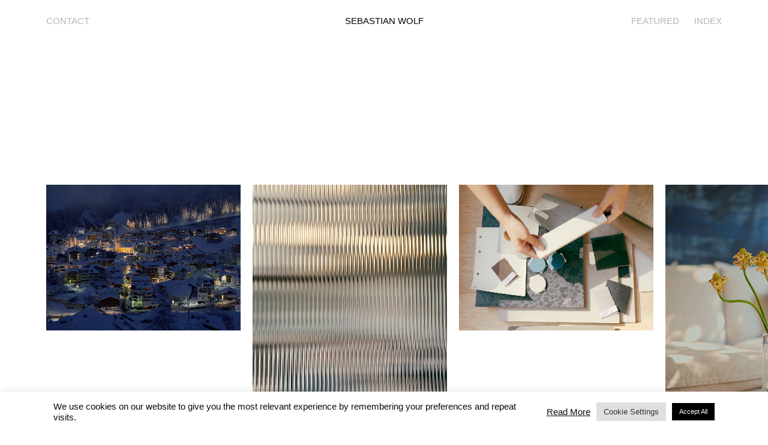

--- FILE ---
content_type: text/html; charset=UTF-8
request_url: http://sebastianwolf.photo/category/featured-old/
body_size: 32692
content:
<!DOCTYPE html>
<html lang="en-US">
<head>
<meta charset="UTF-8">
<meta name="viewport" content="width=device-width, initial-scale=1.0, minimum-scale=1.0, maximum-scale=1.0, user-scalable=no">


<title>SEBASTIAN WOLF — Featured Old</title>

<meta name='robots' content='max-image-preview:large' />
<link rel='dns-prefetch' href='//s.w.org' />
<link rel="alternate" type="application/rss+xml" title="SEBASTIAN WOLF &raquo; Featured Old Category Feed" href="http://sebastianwolf.photo/category/featured-old/feed/" />
<link rel='stylesheet' id='animate-plugin-css'  href='http://sebastianwolf.photo/wp-content/plugins/animate/stylesheets/app.css?ver=0.5' type='text/css' media='all' />
<link rel='stylesheet' id='frontend-style-css'  href='http://sebastianwolf.photo/wp-content/themes/lay/frontend/assets/css/frontend.style.css?ver=4.1.5' type='text/css' media='all' />
<style id='frontend-style-inline-css' type='text/css'>
/* essential styles that need to be in head */
		html{
			overflow-y: scroll;
			/* needs to be min-height: 100% instead of height: 100%. doing height: 100% can cause a bug when doing scroll in jQuery for html,body  */
			min-height: 100%;
			/* prevent anchor font size from changing when rotating iphone to landscape mode */
			/* also: https://stackoverflow.com/questions/49589861/is-there-a-non-hacky-way-to-prevent-pinch-zoom-on-ios-11-3-safari */
			-webkit-text-size-adjust: none;
			/* prevent overflow while loading */
			overflow-x: hidden!important;
		}
		body{
			background-color: white;
			transition: background-color 300ms ease;
			min-height: 100%;
			margin: 0;
			width: 100%;
		}
		/* lay image opacity css */
		#search-results-region img.setsizes{opacity: 0;}#search-results-region img.lay-gif{opacity: 0;}#search-results-region img.lay-image-original{opacity: 0;}#search-results-region img.carousel-img{opacity: 0;}#search-results-region video{opacity: 0;}#search-results-region img.setsizes.loaded{opacity: 1;}#search-results-region img.lay-gif.loaded{opacity: 1;}#search-results-region img.lay-image-original.loaded{opacity: 1;}#search-results-region img.carousel-img.loaded{opacity: 1;}#search-results-region video.loaded{opacity: 1;}.col img.setsizes{opacity: 0;}.col img.lay-gif{opacity: 0;}.col img.lay-image-original{opacity: 0;}.col img.carousel-img{opacity: 0;}.col video{opacity: 0;}.col img.setsizes.loaded{opacity: 1;}.col img.lay-gif.loaded{opacity: 1;}.col img.lay-image-original.loaded{opacity: 1;}.col img.carousel-img.loaded{opacity: 1;}.col video.loaded{opacity: 1;}.project-arrow img.setsizes{opacity: 0;}.project-arrow img.lay-gif{opacity: 0;}.project-arrow img.lay-image-original{opacity: 0;}.project-arrow img.carousel-img{opacity: 0;}.project-arrow video{opacity: 0;}.project-arrow img.setsizes.loaded{opacity: 1;}.project-arrow img.lay-gif.loaded{opacity: 1;}.project-arrow img.lay-image-original.loaded{opacity: 1;}.project-arrow img.carousel-img.loaded{opacity: 1;}.project-arrow video.loaded{opacity: 1;}.background-image img.setsizes{opacity: 0;}.background-image img.lay-gif{opacity: 0;}.background-image img.lay-image-original{opacity: 0;}.background-image img.carousel-img{opacity: 0;}.background-image video{opacity: 0;}.background-image img.setsizes.loaded{opacity: 1;}.background-image img.lay-gif.loaded{opacity: 1;}.background-image img.lay-image-original.loaded{opacity: 1;}.background-image img.carousel-img.loaded{opacity: 1;}.background-image video.loaded{opacity: 1;}.background-video img.setsizes{opacity: 0;}.background-video img.lay-gif{opacity: 0;}.background-video img.lay-image-original{opacity: 0;}.background-video img.carousel-img{opacity: 0;}.background-video video{opacity: 0;}.background-video img.setsizes.loaded{opacity: 1;}.background-video img.lay-gif.loaded{opacity: 1;}.background-video img.lay-image-original.loaded{opacity: 1;}.background-video img.carousel-img.loaded{opacity: 1;}.background-video video.loaded{opacity: 1;}
		/* lay media query styles */
		@media (min-width: 601px){
			
#custom-phone-grid {
  display: none; }

#footer-custom-phone-grid {
  display: none; }

.cover-region-phone, .cover-region-placeholder-phone {
  display: none; }

.sitetitle.txt .sitetitle-txt-inner {
  margin-top: 0;
  margin-bottom: 0; }

.row._100vh, .row._100vh.empty {
  min-height: 100vh; }
  .row._100vh .row-inner, .row._100vh .column-wrap:not(.stack-wrap), .row._100vh.empty .row-inner, .row._100vh.empty .column-wrap:not(.stack-wrap) {
    min-height: 100vh; }

nav.laynav li {
  display: inline-block; }

nav.laynav {
  white-space: nowrap; }

.lay-mobile-icons-wrap {
  display: none;
  white-space: nowrap; }

.mobile-title {
  display: none; }

.navbar {
  position: fixed;
  z-index: 10;
  width: 100%;
  -webkit-transform: translateZ(0);
          transform: translateZ(0); }

nav.mobile-nav {
  display: none; }

.sitetitle.txt .sitetitle-txt-inner span, nav.laynav span {
  border-bottom-style: solid; }

html.flexbox .column-wrap {
  display: -webkit-box;
  display: -ms-flexbox;
  display: flex; }

html.flexbox .column-wrap .stack-wrap {
  display: block; }

html.flexbox .col.align-middle {
  -webkit-align-self: center;
  -ms-flex-item-align: center;
      align-self: center;
  position: relative; }

html.flexbox .col.align-top {
  -ms-flex-item-align: start;
      align-self: flex-start; }

html.flexbox .col.align-bottom {
  -ms-flex-item-align: end;
      align-self: flex-end; }

html.no-flexbox .col.align-middle {
  position: relative;
  vertical-align: top; }

html.no-flexbox .col.align-top {
  vertical-align: top; }

html.no-flexbox .col.align-bottom {
  vertical-align: bottom; }

.cover-region {
  position: fixed;
  z-index: 1;
  top: 0;
  left: 0;
  width: 100%;
  height: 100vh;
  will-change: transform; }

.lay-sitewide-background-video-mobile {
  display: none; }

.cover-down-arrow-desktop {
  display: block; }

.cover-down-arrow-phone {
  display: none; }

._100vh :not(.stack-element) > .type-text {
  position: absolute !important;
  margin-left: 0 !important;
  z-index: 1; }

._100vh :not(.stack-element) > .type-text.align-top {
  top: 0; }

._100vh :not(.stack-element) > .type-text.align-middle {
  top: 50%;
  -webkit-transform: translateY(-50%);
      -ms-transform: translateY(-50%);
          transform: translateY(-50%); }

._100vh :not(.stack-element) > .type-text.align-bottom {
  bottom: 0; }

._100vh :not(.stack-element) > .type-html {
  position: absolute !important;
  margin-left: 0 !important;
  z-index: 1; }

._100vh :not(.stack-element) > .type-html.align-top {
  top: 0; }

._100vh :not(.stack-element) > .type-html.align-middle {
  top: 50%;
  -webkit-transform: translateY(-50%);
      -ms-transform: translateY(-50%);
          transform: translateY(-50%); }

._100vh :not(.stack-element) > .type-html.align-bottom {
  bottom: 0; }


			
		}
		@media (max-width: 600px){
			
.hascustomphonegrid #grid {
  display: none; }

.hascustomphonegrid .cover-region-desktop {
  display: none; }

.hascustomphonegrid .cover-region-placeholder-desktop {
  display: none; }

.footer-hascustomphonegrid #footer {
  display: none; }

.tagline {
  display: none; }

body {
  -webkit-box-sizing: border-box;
          box-sizing: border-box; }

.fp-section.row._100vh, .fp-section.row._100vh.empty {
  min-height: 0; }
  .fp-section.row._100vh .row-inner, .fp-section.row._100vh.empty .row-inner {
    min-height: 0 !important; }

.lay-content.nocustomphonegrid #grid .col,
.lay-content.footer-nocustomphonegrid #footer .col,
.lay-content .cover-region-desktop .col {
  width: 100%;
  -webkit-transform: translate(0, 0) !important;
      -ms-transform: translate(0, 0) !important;
          transform: translate(0, 0) !important; }

html.flexbox .lay-content .row._100vh.one-col-row .column-wrap {
  display: -webkit-box;
  display: -ms-flexbox;
  display: flex; }

html.flexbox .lay-content .row._100vh.one-col-row .column-wrap .stack-wrap {
  display: block; }

html.flexbox .lay-content .row._100vh.one-col-row .col.align-middle {
  -webkit-align-self: center;
  -ms-flex-item-align: center;
      align-self: center;
  position: relative; }

html.flexbox .lay-content .row._100vh.one-col-row .col.align-bottom {
  -webkit-align-self: flex-end;
  -ms-flex-item-align: end;
      align-self: flex-end;
  position: relative; }

html.flexbox .lay-content .row._100vh.one-col-row .col.align-top {
  -webkit-align-self: flex-start;
  -ms-flex-item-align: start;
      align-self: flex-start;
  position: relative; }

.lay-content .row {
  -webkit-box-sizing: border-box;
          box-sizing: border-box;
  display: block; }

.lay-content .row:last-child .col:last-child {
  margin-bottom: 0 !important; }

html.flexbox #custom-phone-grid .column-wrap,
html.flexbox #footer-custom-phone-grid .column-wrap {
  display: -webkit-box;
  display: -ms-flexbox;
  display: flex; }

html.flexbox #custom-phone-grid .column-wrap .stack-wrap,
html.flexbox #footer-custom-phone-grid .column-wrap .stack-wrap {
  display: block; }

html.flexbox #custom-phone-grid .col.align-middle,
html.flexbox #footer-custom-phone-grid .col.align-middle {
  -webkit-align-self: center;
  -ms-flex-item-align: center;
      align-self: center;
  position: relative; }

html.flexbox #custom-phone-grid .col.align-top,
html.flexbox #footer-custom-phone-grid .col.align-top {
  -ms-flex-item-align: start;
      align-self: flex-start; }

html.flexbox #custom-phone-grid .col.align-bottom,
html.flexbox #footer-custom-phone-grid .col.align-bottom {
  -ms-flex-item-align: end;
      align-self: flex-end; }

html.no-flexbox #custom-phone-grid .col.align-middle,
html.no-flexbox #footer-custom-phone-grid .col.align-middle {
  position: relative;
  vertical-align: top; }

html.no-flexbox #custom-phone-grid .col.align-top,
html.no-flexbox #footer-custom-phone-grid .col.align-top {
  vertical-align: top; }

html.no-flexbox #custom-phone-grid .col.align-bottom,
html.no-flexbox #footer-custom-phone-grid .col.align-bottom {
  vertical-align: bottom; }

.row-inner {
  -webkit-box-sizing: border-box;
          box-sizing: border-box; }

.title a, .title {
  opacity: 1; }

.sitetitle {
  display: none; }

.navbar {
  display: block;
  top: 0;
  left: 0;
  bottom: auto;
  right: auto;
  width: 100%;
  z-index: 30;
  border-bottom-style: solid;
  border-bottom-width: 1px; }

.mobile-title.image {
  font-size: 0; }

.mobile-title.text {
  line-height: 1;
  display: -webkit-inline-box;
  display: -ms-inline-flexbox;
  display: inline-flex; }
  .mobile-title.text > span {
    -ms-flex-item-align: center;
        align-self: center; }

.mobile-title {
  z-index: 31;
  display: inline-block;
  -webkit-box-sizing: border-box;
          box-sizing: border-box; }
  .mobile-title img {
    -webkit-box-sizing: border-box;
            box-sizing: border-box;
    height: 100%; }

nav.primary, nav.second_menu, nav.third_menu, nav.fourth_menu {
  display: none; }

body.mobile-menu-style_desktop_menu .burger-wrap,
body.mobile-menu-style_desktop_menu .mobile-menu-close-custom {
  display: none; }

body.mobile-menu-style_desktop_menu nav.mobile-nav {
  z-index: 35;
  line-height: 1;
  white-space: nowrap; }
  body.mobile-menu-style_desktop_menu nav.mobile-nav li {
    vertical-align: top; }
  body.mobile-menu-style_desktop_menu nav.mobile-nav li:last-child {
    margin-right: 0 !important;
    margin-bottom: 0 !important; }
  body.mobile-menu-style_desktop_menu nav.mobile-nav ul {
    list-style-type: none;
    margin: 0;
    padding: 0;
    font-size: 0; }
  body.mobile-menu-style_desktop_menu nav.mobile-nav a {
    text-decoration: none; }
  body.mobile-menu-style_desktop_menu nav.mobile-nav span {
    border-bottom-style: solid;
    border-bottom-width: 0; }

.html5video .html5video-customplayicon {
  max-width: 100px; }

.cover-enabled-on-phone .cover-region {
  position: fixed;
  z-index: 1;
  top: 0;
  left: 0;
  width: 100%;
  min-height: 100vh;
  will-change: transform; }

.cover-disabled-on-phone .cover-region-placeholder {
  display: none; }

.lay-sitewide-background-video {
  display: none; }

.cover-down-arrow-desktop {
  display: none; }

.cover-down-arrow-phone {
  display: block; }

.hascustomphonegrid ._100vh :not(.stack-element) > .col.type-text {
  position: absolute !important;
  margin-left: 0 !important;
  z-index: 1; }

.hascustomphonegrid ._100vh :not(.stack-element) > .col.type-text.align-top {
  top: 0; }

.hascustomphonegrid ._100vh :not(.stack-element) > .col.type-text.align-middle {
  top: 50%;
  -webkit-transform: translateY(-50%);
      -ms-transform: translateY(-50%);
          transform: translateY(-50%); }

.hascustomphonegrid ._100vh :not(.stack-element) > .col.type-text.align-bottom {
  bottom: 0; }

.hascustomphonegrid ._100vh :not(.stack-element) > .col.type-html {
  position: absolute !important;
  margin-left: 0 !important;
  z-index: 1; }

.hascustomphonegrid ._100vh :not(.stack-element) > .col.type-html.align-top {
  top: 0; }

.hascustomphonegrid ._100vh :not(.stack-element) > .col.type-html.align-middle {
  top: 50%;
  -webkit-transform: translateY(-50%);
      -ms-transform: translateY(-50%);
          transform: translateY(-50%); }

.hascustomphonegrid ._100vh :not(.stack-element) > .col.type-html.align-bottom {
  bottom: 0; }

body.mobile-menu-style_1.mobile-menu-has-animation.mobile-menu-animation-possible.animate-mobile-menu nav.mobile-nav {
  -webkit-transition: -webkit-transform 300ms cubic-bezier(0.52, 0.16, 0.24, 1);
  transition: -webkit-transform 300ms cubic-bezier(0.52, 0.16, 0.24, 1);
  -o-transition: transform 300ms cubic-bezier(0.52, 0.16, 0.24, 1);
  transition: transform 300ms cubic-bezier(0.52, 0.16, 0.24, 1);
  transition: transform 300ms cubic-bezier(0.52, 0.16, 0.24, 1), -webkit-transform 300ms cubic-bezier(0.52, 0.16, 0.24, 1); }

body.mobile-menu-style_1 nav.mobile-nav::-webkit-scrollbar {
  display: none; }

body.mobile-menu-style_1 nav.mobile-nav {
  -webkit-transform: translateY(-99999px);
      -ms-transform: translateY(-99999px);
          transform: translateY(-99999px);
  overflow-y: scroll;
  -webkit-overflow-scrolling: touch;
  white-space: normal;
  width: 100%;
  top: 0;
  left: 0;
  bottom: auto; }
  body.mobile-menu-style_1 nav.mobile-nav .current-menu-item {
    opacity: 1; }
  body.mobile-menu-style_1 nav.mobile-nav li {
    display: block;
    margin-right: 0;
    margin-bottom: 0;
    padding: 0; }
    body.mobile-menu-style_1 nav.mobile-nav li a {
      display: block;
      opacity: 1;
      border-bottom-style: solid;
      border-bottom-width: 1px;
      -webkit-transition: background-color 200ms ease;
      -o-transition: background-color 200ms ease;
      transition: background-color 200ms ease;
      margin: 0; }
    body.mobile-menu-style_1 nav.mobile-nav li a:hover {
      opacity: 1; }
    body.mobile-menu-style_1 nav.mobile-nav li a .span-wrap {
      border-bottom: none; }
    body.mobile-menu-style_1 nav.mobile-nav li a:hover .span-wrap {
      border-bottom: none; }

body.mobile-menu-style_2.mobile-menu-has-animation.mobile-menu-animation-possible nav.mobile-nav {
  -webkit-transition: -webkit-transform 500ms cubic-bezier(0.52, 0.16, 0.24, 1);
  transition: -webkit-transform 500ms cubic-bezier(0.52, 0.16, 0.24, 1);
  -o-transition: transform 500ms cubic-bezier(0.52, 0.16, 0.24, 1);
  transition: transform 500ms cubic-bezier(0.52, 0.16, 0.24, 1);
  transition: transform 500ms cubic-bezier(0.52, 0.16, 0.24, 1), -webkit-transform 500ms cubic-bezier(0.52, 0.16, 0.24, 1); }

body.mobile-menu-style_2 .laynav .burger-wrap {
  position: absolute;
  right: 0;
  top: 0; }

body.mobile-menu-style_2 nav.mobile-nav.active {
  -webkit-transform: translateX(0);
      -ms-transform: translateX(0);
          transform: translateX(0); }

body.mobile-menu-style_2 nav.mobile-nav::-webkit-scrollbar {
  display: none; }

body.mobile-menu-style_2 nav.mobile-nav {
  -webkit-box-sizing: border-box;
          box-sizing: border-box;
  z-index: 35;
  top: 0;
  height: 100vh;
  overflow-y: scroll;
  -webkit-overflow-scrolling: touch;
  white-space: normal;
  width: 100%;
  -webkit-transform: translateX(100%);
      -ms-transform: translateX(100%);
          transform: translateX(100%); }
  body.mobile-menu-style_2 nav.mobile-nav li a {
    display: block;
    margin: 0;
    -webkit-box-sizing: border-box;
            box-sizing: border-box;
    width: 100%; }

body.mobile-menu-style_3.mobile-menu-has-animation.mobile-menu-animation-possible .mobile-nav ul {
  opacity: 0;
  -webkit-transition: opacity 300ms cubic-bezier(0.52, 0.16, 0.24, 1) 200ms;
  -o-transition: opacity 300ms cubic-bezier(0.52, 0.16, 0.24, 1) 200ms;
  transition: opacity 300ms cubic-bezier(0.52, 0.16, 0.24, 1) 200ms; }

body.mobile-menu-style_3.mobile-menu-has-animation.mobile-menu-animation-possible.mobile-menu-open .mobile-nav ul {
  opacity: 1; }

body.mobile-menu-style_3.mobile-menu-has-animation.mobile-menu-animation-possible nav.mobile-nav {
  -webkit-transition: height 500ms cubic-bezier(0.52, 0.16, 0.24, 1);
  -o-transition: height 500ms cubic-bezier(0.52, 0.16, 0.24, 1);
  transition: height 500ms cubic-bezier(0.52, 0.16, 0.24, 1); }

body.mobile-menu-style_3 nav.mobile-nav.active {
  -webkit-transform: translateX(0);
      -ms-transform: translateX(0);
          transform: translateX(0); }

body.mobile-menu-style_3 nav.mobile-nav::-webkit-scrollbar {
  display: none; }

body.mobile-menu-style_3 nav.mobile-nav {
  width: 100%;
  height: 0;
  -webkit-box-sizing: border-box;
          box-sizing: border-box;
  z-index: 33;
  overflow-y: scroll;
  -webkit-overflow-scrolling: touch;
  white-space: normal;
  width: 100%; }
  body.mobile-menu-style_3 nav.mobile-nav li a {
    display: block;
    margin: 0;
    -webkit-box-sizing: border-box;
            box-sizing: border-box;
    width: 100%; }

/**
 * Toggle Switch Globals
 *
 * All switches should take on the class `c-hamburger` as well as their
 * variant that will give them unique properties. This class is an overview
 * class that acts as a reset for all versions of the icon.
 */
.mobile-menu-style_1 .burger-wrap,
.mobile-menu-style_3 .burger-wrap {
  z-index: 33; }

.lay-mobile-icons-wrap {
  z-index: 33;
  top: 0;
  right: 0;
  vertical-align: top; }

.burger-wrap {
  padding-left: 10px;
  font-size: 0;
  -webkit-box-sizing: border-box;
          box-sizing: border-box;
  display: inline-block;
  cursor: pointer;
  vertical-align: top; }

.burger-inner {
  position: relative; }

.burger-default {
  border-radius: 0;
  overflow: hidden;
  margin: 0;
  padding: 0;
  width: 25px;
  height: 20px;
  font-size: 0;
  -webkit-appearance: none;
  -moz-appearance: none;
  appearance: none;
  -webkit-box-shadow: none;
          box-shadow: none;
  border-radius: none;
  border: none;
  cursor: pointer;
  background-color: transparent; }

.burger-default:focus {
  outline: none; }

.burger-default span {
  display: block;
  position: absolute;
  left: 0;
  right: 0;
  background-color: #000; }

.default .burger-default span {
  height: 2px;
  top: 9px; }

.default .burger-default span::before,
.default .burger-default span::after {
  height: 2px; }

.default .burger-default span::before {
  top: -8px; }

.default .burger-default span::after {
  bottom: -8px; }

.default_thin .burger-default span {
  height: 1px;
  top: 9px; }

.default_thin .burger-default span::before,
.default_thin .burger-default span::after {
  height: 1px; }

.default_thin .burger-default span::before {
  top: -7px; }

.default_thin .burger-default span::after {
  bottom: -7px; }

.burger-default span::before,
.burger-default span::after {
  position: absolute;
  display: block;
  left: 0;
  width: 100%;
  background-color: #000;
  content: ""; }

/**
 * Style 2
 *
 * Hamburger to "x" (htx). Takes on a hamburger shape, bars slide
 * down to center and transform into an "x".
 */
.burger-has-animation .burger-default {
  -webkit-transition: background 0.2s;
  -o-transition: background 0.2s;
  transition: background 0.2s; }

.burger-has-animation .burger-default span {
  -webkit-transition: background-color 0.2s 0s;
  -o-transition: background-color 0.2s 0s;
  transition: background-color 0.2s 0s; }

.burger-has-animation .burger-default span::before,
.burger-has-animation .burger-default span::after {
  -webkit-transition-timing-function: cubic-bezier(0.04, 0.04, 0.12, 0.96);
       -o-transition-timing-function: cubic-bezier(0.04, 0.04, 0.12, 0.96);
          transition-timing-function: cubic-bezier(0.04, 0.04, 0.12, 0.96);
  -webkit-transition-duration: 0.2s, 0.2s;
       -o-transition-duration: 0.2s, 0.2s;
          transition-duration: 0.2s, 0.2s;
  -webkit-transition-delay: 0.2s, 0s;
       -o-transition-delay: 0.2s, 0s;
          transition-delay: 0.2s, 0s; }

.burger-has-animation .burger-default span::before {
  transition-property: top, -webkit-transform;
  -o-transition-property: top, transform;
  transition-property: top, transform;
  transition-property: top, transform, -webkit-transform;
  -webkit-transition-property: top, -webkit-transform; }

.burger-has-animation .burger-default span::after {
  transition-property: bottom, -webkit-transform;
  -o-transition-property: bottom, transform;
  transition-property: bottom, transform;
  transition-property: bottom, transform, -webkit-transform;
  -webkit-transition-property: bottom, -webkit-transform; }

.burger-has-animation .burger-default.active span::before,
.burger-has-animation .burger-default.active span::after {
  -webkit-transition-delay: 0s, 0.2s;
       -o-transition-delay: 0s, 0.2s;
          transition-delay: 0s, 0.2s; }

/* active state, i.e. menu open */
.burger-default.active span {
  background-color: transparent !important; }

.burger-default.active span::before {
  -webkit-transform: rotate(45deg);
      -ms-transform: rotate(45deg);
          transform: rotate(45deg);
  top: 0; }

.burger-default.active span::after {
  -webkit-transform: rotate(-45deg);
      -ms-transform: rotate(-45deg);
          transform: rotate(-45deg);
  bottom: 0; }

.mobile-menu-icon {
  z-index: 31; }

.mobile-menu-icon {
  cursor: pointer; }

.burger-custom-wrap-close {
  display: none; }

body.mobile-menu-style_2 .mobile-nav .burger-custom-wrap-close {
  display: inline-block; }

body.mobile-menu-style_2 .burger-custom-wrap-open {
  display: inline-block; }

body.mobile-menu-open.mobile-menu-style_3 .burger-custom-wrap-close,
body.mobile-menu-open.mobile-menu-style_1 .burger-custom-wrap-close {
  display: inline-block; }

body.mobile-menu-open.mobile-menu-style_3 .burger-custom-wrap-open,
body.mobile-menu-open.mobile-menu-style_1 .burger-custom-wrap-open {
  display: none; }

/**
 * Toggle Switch Globals
 *
 * All switches should take on the class `c-hamburger` as well as their
 * variant that will give them unique properties. This class is an overview
 * class that acts as a reset for all versions of the icon.
 */
body.mobile_menu_bar_not_hidden .burger-wrap-new {
  padding-right: 5px; }

body.mobile_menu_bar_not_hidden .lay-mobile-icons-wrap.contains-cart-icon .burger-wrap-new {
  padding-top: 6px; }

.burger-wrap-new.burger-wrap {
  padding-left: 5px;
  padding-right: 5px; }

.lay-mobile-icons-wrap.contains-cart-icon.custom-burger .lay-cart-icon-wrap {
  padding-top: 0; }

.burger-new {
  border-radius: 0;
  overflow: hidden;
  margin: 0;
  padding: 0;
  width: 30px;
  height: 30px;
  font-size: 0;
  -webkit-appearance: none;
  -moz-appearance: none;
  appearance: none;
  -webkit-box-shadow: none;
          box-shadow: none;
  border-radius: none;
  border: none;
  cursor: pointer;
  background-color: transparent; }

.burger-new:focus {
  outline: none; }

.burger-new .bread-top,
.burger-new .bread-bottom {
  -webkit-transform: none;
      -ms-transform: none;
          transform: none;
  z-index: 4;
  position: absolute;
  z-index: 3;
  top: 0;
  left: 0;
  width: 30px;
  height: 30px; }

.burger-has-animation .bread-top,
.burger-has-animation .bread-bottom {
  -webkit-transition: -webkit-transform 0.1806s cubic-bezier(0.04, 0.04, 0.12, 0.96);
  transition: -webkit-transform 0.1806s cubic-bezier(0.04, 0.04, 0.12, 0.96);
  -o-transition: transform 0.1806s cubic-bezier(0.04, 0.04, 0.12, 0.96);
  transition: transform 0.1806s cubic-bezier(0.04, 0.04, 0.12, 0.96);
  transition: transform 0.1806s cubic-bezier(0.04, 0.04, 0.12, 0.96), -webkit-transform 0.1806s cubic-bezier(0.04, 0.04, 0.12, 0.96); }

.burger-has-animation .bread-crust-bottom,
.burger-has-animation .bread-crust-top {
  -webkit-transition: -webkit-transform 0.1596s cubic-bezier(0.52, 0.16, 0.52, 0.84) 0.1008s;
  transition: -webkit-transform 0.1596s cubic-bezier(0.52, 0.16, 0.52, 0.84) 0.1008s;
  -o-transition: transform 0.1596s cubic-bezier(0.52, 0.16, 0.52, 0.84) 0.1008s;
  transition: transform 0.1596s cubic-bezier(0.52, 0.16, 0.52, 0.84) 0.1008s;
  transition: transform 0.1596s cubic-bezier(0.52, 0.16, 0.52, 0.84) 0.1008s, -webkit-transform 0.1596s cubic-bezier(0.52, 0.16, 0.52, 0.84) 0.1008s; }

.burger-has-animation .burger-new.active .bread-top, .burger-has-animation .burger-new.active .bread-bottom {
  -webkit-transition: -webkit-transform 0.3192s cubic-bezier(0.04, 0.04, 0.12, 0.96) 0.1008s;
  transition: -webkit-transform 0.3192s cubic-bezier(0.04, 0.04, 0.12, 0.96) 0.1008s;
  -o-transition: transform 0.3192s cubic-bezier(0.04, 0.04, 0.12, 0.96) 0.1008s;
  transition: transform 0.3192s cubic-bezier(0.04, 0.04, 0.12, 0.96) 0.1008s;
  transition: transform 0.3192s cubic-bezier(0.04, 0.04, 0.12, 0.96) 0.1008s, -webkit-transform 0.3192s cubic-bezier(0.04, 0.04, 0.12, 0.96) 0.1008s; }

.burger-has-animation .burger-new.active .bread-crust-bottom, .burger-has-animation .burger-new.active .bread-crust-top {
  -webkit-transition: -webkit-transform 0.1806s cubic-bezier(0.04, 0.04, 0.12, 0.96);
  transition: -webkit-transform 0.1806s cubic-bezier(0.04, 0.04, 0.12, 0.96);
  -o-transition: transform 0.1806s cubic-bezier(0.04, 0.04, 0.12, 0.96);
  transition: transform 0.1806s cubic-bezier(0.04, 0.04, 0.12, 0.96);
  transition: transform 0.1806s cubic-bezier(0.04, 0.04, 0.12, 0.96), -webkit-transform 0.1806s cubic-bezier(0.04, 0.04, 0.12, 0.96); }

.burger-new .bread-crust-top,
.burger-new .bread-crust-bottom {
  display: block;
  width: 17px;
  height: 1px;
  background: #000;
  position: absolute;
  left: 7px;
  z-index: 1; }

.bread-crust-top {
  top: 14px;
  -webkit-transform: translateY(-3px);
      -ms-transform: translateY(-3px);
          transform: translateY(-3px); }

.bread-crust-bottom {
  bottom: 14px;
  -webkit-transform: translateY(3px);
      -ms-transform: translateY(3px);
          transform: translateY(3px); }

.burger-new.active .bread-top {
  -webkit-transform: rotate(45deg);
      -ms-transform: rotate(45deg);
          transform: rotate(45deg); }

.burger-new.active .bread-crust-bottom {
  -webkit-transform: none;
      -ms-transform: none;
          transform: none; }

.burger-new.active .bread-bottom {
  -webkit-transform: rotate(-45deg);
      -ms-transform: rotate(-45deg);
          transform: rotate(-45deg); }

.burger-new.active .bread-crust-top {
  -webkit-transform: none;
      -ms-transform: none;
          transform: none; }

.cover-disabled-on-phone .cover-region-desktop._100vh._100vh-not-set-by-user {
  min-height: 0 !important; }
  .cover-disabled-on-phone .cover-region-desktop._100vh._100vh-not-set-by-user .cover-inner._100vh {
    min-height: 0 !important; }
  .cover-disabled-on-phone .cover-region-desktop._100vh._100vh-not-set-by-user .row._100vh {
    min-height: 0 !important; }
  .cover-disabled-on-phone .cover-region-desktop._100vh._100vh-not-set-by-user .row-inner._100vh {
    min-height: 0 !important; }
  .cover-disabled-on-phone .cover-region-desktop._100vh._100vh-not-set-by-user .column-wrap._100vh {
    min-height: 0 !important; }

.lay-thumbnailgrid-tagfilter {
  white-space: nowrap;
  overflow-x: scroll;
  -webkit-box-sizing: border-box;
          box-sizing: border-box;
  -webkit-overflow-scrolling: touch; }

.lay-thumbnailgrid-tagfilter::-webkit-scrollbar {
  display: none; }

.lay-thumbnailgrid-filter {
  white-space: nowrap;
  overflow-x: scroll;
  -webkit-box-sizing: border-box;
          box-sizing: border-box;
  -webkit-overflow-scrolling: touch; }

.lay-thumbnailgrid-filter::-webkit-scrollbar {
  display: none; }


			
		}

					/* default text format "Default" */
					.lay-textformat-parent > *, ._Default, ._Default_no_spaces{
						font-family:helvetica neue,sans-serif;color:#000000;letter-spacing:0em;line-height:1.2;font-weight:400;text-transform:uppercase;font-style:normal;text-decoration: none;padding: 0;text-indent:0em;border-bottom: none;text-align:left;
					}@media (min-width: 1025px){
						.lay-textformat-parent > *, ._Default{
							font-size:1.2vw;margin:0px 0 20px 0;
						}
						._Default_no_spaces{
							font-size:1.2vw;
						}
						.lay-textformat-parent > *:last-child, ._Default:last-child{
							margin-bottom: 0;
						}
					}
					@media (min-width: 601px) and (max-width: 1024px){
						.lay-textformat-parent > *, ._Default{
							font-size:16px;margin:0px 0 20px 0;
						}
						._Default_no_spaces{
							font-size:16px;
						}
						.lay-textformat-parent > *:last-child, ._Default:last-child{
							margin-bottom: 0;
						}
					}
					@media (max-width: 600px){
						.lay-textformat-parent > *, ._Default{
							font-size:4vw;margin:0px 0 20px 0;
						}
						._Default_no_spaces{
							font-size:4vw;
						}
						.lay-textformat-parent > *:last-child, ._Default:last-child{
							margin-bottom: 0;
						}
					}._Headline, ._Headline_no_spaces{font-family:helvetica neue,sans-serif;color:#000;letter-spacing:-0.02em;line-height:1;font-weight:700;text-transform:uppercase;font-style:normal;text-decoration: none;padding: 0;text-indent:0em;border-bottom: none;text-align:left;}@media (min-width: 1025px){
						._Headline{font-size:3vw;margin:0px 0 20px 0;}
						._Headline:last-child{
							margin-bottom: 0;
						}
						._Headline_no_spaces{font-size:3vw;}
					}
						@media (min-width: 601px) and (max-width: 1024px){
							._Headline{font-size:16px;margin:0px 0 20px 0;}
							._Headline:last-child{
								margin-bottom: 0;
							}
							._Headline_no_spaces{font-size:16px;}
						}
						@media (max-width: 600px){
							._Headline{font-size:6vw;margin:0px 0 20px 0;}
							._Headline:last-child{
								margin-bottom: 0;
							}
							._Headline_no_spaces{font-size:6vw;}
						}._Text, ._Text_no_spaces{font-family:helvetica neue,sans-serif;color:#000000;letter-spacing:0em;line-height:1.1;font-weight:400;text-transform:none;font-style:normal;text-decoration: none;padding: 0;text-indent:0em;border-bottom: none;text-align:left;}@media (min-width: 1025px){
						._Text{font-size:1.3vw;margin:0px 0 20px 0;}
						._Text:last-child{
							margin-bottom: 0;
						}
						._Text_no_spaces{font-size:1.3vw;}
					}
						@media (min-width: 601px) and (max-width: 1024px){
							._Text{font-size:2vw;margin:0px 0 20px 0;}
							._Text:last-child{
								margin-bottom: 0;
							}
							._Text_no_spaces{font-size:2vw;}
						}
						@media (max-width: 600px){
							._Text{font-size:4vw;margin:0px 0 20px 0;}
							._Text:last-child{
								margin-bottom: 0;
							}
							._Text_no_spaces{font-size:4vw;}
						}._Intro, ._Intro_no_spaces{font-family:helvetica neue,sans-serif;color:#000000;letter-spacing:0em;line-height:1.1;font-weight:400;text-transform:none;font-style:normal;text-decoration: none;padding: 0;text-indent:0em;border-bottom: none;text-align:left;}@media (min-width: 1025px){
						._Intro{font-size:2.4vw;margin:0px 0 20px 0;}
						._Intro:last-child{
							margin-bottom: 0;
						}
						._Intro_no_spaces{font-size:2.4vw;}
					}
						@media (min-width: 601px) and (max-width: 1024px){
							._Intro{font-size:2.4vw;margin:0px 0 20px 0;}
							._Intro:last-child{
								margin-bottom: 0;
							}
							._Intro_no_spaces{font-size:2.4vw;}
						}
						@media (max-width: 600px){
							._Intro{font-size:6vw;margin:0px 0 20px 0;}
							._Intro:last-child{
								margin-bottom: 0;
							}
							._Intro_no_spaces{font-size:6vw;}
						}
/* customizer css */
            .thumb .thumbnail-tags{opacity: 1;}.thumb .thumbnail-tags { margin-top:0px; }.thumb .thumbnail-tags { margin-bottom:0px; }.thumb .thumbnail-tags { text-align:left; }.thumb .thumbnail-tags { line-height:1.2; }.thumb .title, .thumb .thumbnail-tags{
                -webkit-transition: all 400ms ease-out;
                -moz-transition: all 400ms ease-out;
                transition: all 400ms ease-out;
            }.title{opacity: 1;}.title { font-weight:400; }.title { letter-spacing:0em; }.title { font-size:1.2vw; }.title { color:#000000; }.title { font-family:helvetica neue,sans-serif; }.title { text-align:center; }.below-image .title { margin-top:10px; }.above-image .title { margin-bottom:10px; }.title { line-height:1.2; }.titlewrap-on-image{}.thumb .descr{
                -webkit-transition: all 400ms ease-out;
                -moz-transition: all 400ms ease-out;
                transition: all 400ms ease-out;
            }.thumb .descr{opacity: 1;}.thumb .descr { margin-top:0px; }.thumb .descr { margin-bottom:0px; }.thumb .ph{
                transition: -webkit-filter 400ms ease-out;
            }.no-touchdevice .thumb:hover img, .touchdevice .thumb.hover img,
                .no-touchdevice .thumb:hover video, .touchdevice .thumb.hover video{
                    -webkit-transform: translateZ(0) scale(1.05);
                    -moz-transform: translateZ(0) scale(1.05);
                    -ms-transform: translateZ(0) scale(1.05);
                    -o-transform: translateZ(0) scale(1.05);
                    transform: translateZ(0) scale(1.05);
                }nav.primary{position: fixed;}nav.primary a{opacity: 0.3;}nav.laynav.primary li{display: inline-block;}nav.primary a span { border-bottom-width:0px; }nav.second_menu{position: fixed;}nav.second_menu a{opacity: 0.3;}nav.laynav.second_menu li{display: inline-block;}nav.second_menu a span { border-bottom-width:0px; }nav.laynav .current-menu-item>a { color:#000000; }nav.laynav .current-menu-item>a { font-weight:400; }nav.laynav .current-menu-item>a span { border-bottom-color:#000000; }nav.laynav .current-menu-item>a span { border-bottom-width:0px; }nav.laynav .current-menu-item>a{opacity: 1;}nav.laynav .current_page_item>a { color:#000000; }nav.laynav .current_page_item>a { font-weight:400; }nav.laynav .current_page_item>a span { border-bottom-color:#000000; }nav.laynav .current_page_item>a span { border-bottom-width:0px; }nav.laynav .current_page_item>a{opacity: 1;}nav.laynav .current-menu-parent>a { color:#000000; }nav.laynav .current-menu-parent>a { font-weight:400; }nav.laynav .current-menu-parent>a span { border-bottom-color:#000000; }nav.laynav .current-menu-parent>a span { border-bottom-width:0px; }nav.laynav .current-menu-parent>a{opacity: 1;}nav.laynav .current-menu-ancestor>a { color:#000000; }nav.laynav .current-menu-ancestor>a { font-weight:400; }nav.laynav .current-menu-ancestor>a span { border-bottom-color:#000000; }nav.laynav .current-menu-ancestor>a span { border-bottom-width:0px; }nav.laynav .current-menu-ancestor>a{opacity: 1;}.no-touchdevice nav.laynav a:hover { color:#000000; }.no-touchdevice nav.laynav a:hover span { border-bottom-color:#000000; }nav.laynav a:hover span{border-bottom-color: transparent;}.no-touchdevice nav.laynav a:hover{opacity: 1;}body, .hascover #footer-region, .cover-content, .cover-region { background-color:#ffffff; }.lay-textformat-parent a, a.projectlink .lay-textformat-parent>*, .lay-carousel-sink .single-caption-inner a { color:#000; }.lay-textformat-parent a, a.projectlink .lay-textformat-parent>*, .lay-carousel-sink .single-caption-inner a { border-bottom-width:0px; }.lay-thumbnailgrid-filter { margin-bottom:20px; }.lay-thumbnailgrid-filter-anchor { margin-right:0.5em; }.lay-thumbnailgrid-filter-anchor{opacity: 0.5;}.lay-thumbnailgrid-filter-anchor.lay-filter-active{opacity: 1;}@media (hover) {.lay-thumbnailgrid-filter-anchor:hover}{opacity: 1;}.lay-thumbnailgrid-tagfilter { margin-bottom:20px; }.tag-bubble { margin:4px; }.lay-thumbnailgrid-tagfilter { margin-left:-4px; }.tag-bubble { background-color:#eeeeee; }.tag-bubble { border-radius:100px; }@media (hover) {.tag-bubble:hover, .tag-bubble.lay-tag-active} { background-color:#d0d0d0; }.search-view { background-color:rgba(255,255,255,0.85); }input#search-query::selection { background:#f5f5f5; }.close-search { color:#000000; }input#search-query::placeholder { color:#ccc; }input#search-query { color:#000; }.suggest-item { color:#aaa; }@media (hover) {.suggest-item:hover} { color:#000; }.search-view{ -webkit-backdrop-filter: saturate(180%) blur(10px);
            backdrop-filter: saturate(180%) blur(10px); }
            @media (min-width: 601px){.sitetitle { top:2vw; }.sitetitle { left:5%; }.sitetitle { right:5%; }.sitetitle { bottom:16px; }.sitetitle img { width:20vw; }.sitetitle{opacity: 1;}.sitetitle{bottom: auto; right: auto; left: 50%;
                    -webkit-transform: translateX(-50%);
                    -moz-transform: translateX(-50%);
                    -ms-transform: translateX(-50%);
                    -o-transform: translateX(-50%);
                    transform: translateX(-50%);}.sitetitle{position: fixed;}.sitetitle{display: inline-block;}.sitetitle.txt .sitetitle-txt-inner span { border-bottom-width:0px; }.sitetitle.img { text-align:left; }.no-touchdevice .sitetitle.txt:hover .sitetitle-txt-inner span, .no-touchdevice .sitetitle:hover .tagline { color:#000000; }.no-touchdevice .sitetitle:hover{opacity: 1;}.no-touchdevice .sitetitle.txt:hover .sitetitle-txt-inner span { border-bottom-width:0px; }.tagline { color:#000000; }.tagline { font-family:helvetica,sans-serif; }.tagline { font-size:1.2vw; }.tagline { font-weight:300; }.tagline { letter-spacing:0em; }.tagline { text-align:center; }.tagline { margin-top:5px; }.tagline{opacity: 1;}nav.primary{display: inline-block;}nav.primary { left:5%; }nav.primary { right:6%; }nav.primary { bottom:16px; }nav.primary li { margin-right:20px; }nav.primary { top:2vw; }nav.primary{bottom: auto; left: auto;}nav.second_menu{display: inline-block;}nav.second_menu { left:6%; }nav.second_menu { right:5%; }nav.second_menu { bottom:16px; }nav.second_menu li { margin-right:20px; }nav.second_menu { top:2vw; }nav.second_menu{bottom: auto; right: auto;}.laynav.desktop-nav.arrangement-horizontal .sub-menu{ left:-10px; padding:10px; }.laynav.desktop-nav.arrangement-vertical .sub-menu{ padding-left:10px; padding-right:10px; }.laynav.desktop-nav.arrangement-horizontal.submenu-type-vertical .menu-item-has-children .sub-menu li a{ padding-bottom: 4px; }.laynav.desktop-nav.arrangement-horizontal.submenu-type-horizontal .menu-item-has-children .sub-menu li{ margin-right: 4px; }.laynav.desktop-nav.arrangement-vertical .menu-item-has-children .sub-menu li{ margin-bottom: 4px; }.laynav.desktop-nav.arrangement-horizontal.show-submenu-on-hover.position-top .menu-item-has-children:hover { padding-bottom:0px; }.laynav.desktop-nav.arrangement-horizontal.show-submenu-on-click.position-top .menu-item-has-children.show-submenu-desktop { padding-bottom:0px; }.laynav.desktop-nav.arrangement-horizontal.show-submenu-on-hover.position-not-top .menu-item-has-children:hover { padding-top:0px; }.laynav.desktop-nav.arrangement-horizontal.show-submenu-on-click.position-not-top .menu-item-has-children.show-submenu-desktop { padding-top:0px; }.laynav.desktop-nav.arrangement-vertical .sub-menu { padding-top:0px; }.laynav.desktop-nav.arrangement-vertical .sub-menu { padding-bottom:0px; }.navbar{ top:0; bottom: auto; }.navbar { height:60px; }.navbar{display: none;}.navbar { background-color:rgba(255,255,255,0.9); }.navbar { border-color:#cccccc; }.no-touchdevice .lay-textformat-parent a:hover, .no-touchdevice a.projectlink .lay-textformat-parent>*:hover, .no-touchdevice .lay-carousel-sink .single-caption-inner a:hover { color:#000; }.no-touchdevice .lay-textformat-parent a:hover, .no-touchdevice a.projectlink .lay-textformat-parent>*:hover, .no-touchdevice .lay-carousel-sink .single-caption-inner a:hover { border-bottom-width:0px; }.no-touchdevice .lay-textformat-parent a:hover, .no-touchdevice a.projectlink .lay-textformat-parent>*:hover, .no-touchdevice .lay-carousel-sink .single-caption-inner a:hover{opacity: 1;}input#search-query, .suggest-item { font-family:helvetica neue,sans-serif; }}
            @media (max-width: 600px){.lay-content.nocustomphonegrid #grid .col, .lay-content.footer-nocustomphonegrid #footer .col { margin-bottom:5%; }.lay-content.nocustomphonegrid .cover-region .col { margin-bottom:5%; }.lay-content.nocustomphonegrid #grid .row.empty._100vh, .lay-content.footer-nocustomphonegrid #footer .row.empty._100vh { margin-bottom:5%; }.lay-content.nocustomphonegrid #grid .row.has-background, .lay-content.footer-nocustomphonegrid #footer .row.has-background { margin-bottom:5%; }.lay-content.nocustomphonegrid.hascover #grid { padding-top:5%; }.lay-content.nocustomphonegrid #grid .row, .lay-content.nocustomphonegrid .cover-region-desktop .row, .lay-content.footer-nocustomphonegrid #footer .row { padding-left:5vw; }.lay-content.nocustomphonegrid #grid .row, .lay-content.nocustomphonegrid .cover-region-desktop .row, .lay-content.footer-nocustomphonegrid #footer .row { padding-right:5vw; }.lay-content.nocustomphonegrid #grid { padding-bottom:5vw; }.lay-content.nocustomphonegrid #grid { padding-top:5vw; }.nocustomphonegrid .cover-region .column-wrap { padding-top:5vw; }.lay-content.footer-nocustomphonegrid #footer { padding-bottom:5vw; }.lay-content.footer-nocustomphonegrid #footer { padding-top:5vw; }}
/* customizer css mobile menu */
            @media (max-width: 600px){nav.mobile-nav { top:12px; }nav.mobile-nav { right:5%; }nav.mobile-nav li{display: inline-block;}nav.mobile-nav li { margin-right:5px; }nav.mobile-nav{position: fixed;}.navbar, .lay-mobile-icons-wrap{position: fixed;}.mobile-title.image img { height:30px; }.mobile-title.text { font-family:helvetica neue,sans-serif; }.mobile-title.text { font-size:4vw; }.mobile-title.text { font-weight:400; }.mobile-title.text { color:#000000; }.mobile-title.text { letter-spacing:0em; }.mobile-title{position:fixed;}.mobile-title { top:5vw; }.mobile-title{width: 100%}.navbar{
                text-align: center;
            }
            .mobile-title{
                text-align:center; padding: 0 44px;
            }
            .mobile-title.text > span{
                margin: 0 auto;
            }.navbar{display:none;}.burger-wrap{padding-top:-10px;}.lay-mobile-icons-wrap{padding-right:-10px;}.laynav .burger-wrap{padding-right:-13px;}.lay-mobile-icons-wrap{padding-top:10px;}.lay-mobile-icons-wrap{padding-right:10px;}.burger-custom{width:25px;}.mobile-menu-close-custom{width:25px;}.navbar { height:40px; }.navbar{background-color:rgba(255,255,255,1)}.navbar { border-bottom-color:#ededed; }.burger-default span, .burger-default span:before, .burger-default span:after { background-color:#000000; }.burger-new .bread-crust-top, .burger-new .bread-crust-bottom { background:#000000; }.lay-cart-icon-wrap { color:#000; }nav.mobile-nav li a { font-size:15px; }nav.mobile-nav li, nav.mobile-nav li a { text-align:left; }nav.mobile-nav li a { line-height:1em; }}
</style>
<link rel='stylesheet' id='cookie-law-info-css'  href='http://sebastianwolf.photo/wp-content/plugins/cookie-law-info/public/css/cookie-law-info-public.css?ver=2.0.9' type='text/css' media='all' />
<link rel='stylesheet' id='cookie-law-info-gdpr-css'  href='http://sebastianwolf.photo/wp-content/plugins/cookie-law-info/public/css/cookie-law-info-gdpr.css?ver=2.0.9' type='text/css' media='all' />
<script type='text/javascript' src='http://sebastianwolf.photo/wp-includes/js/jquery/jquery.min.js?ver=3.6.0' id='jquery-core-js'></script>
<script type='text/javascript' src='http://sebastianwolf.photo/wp-includes/js/underscore.min.js?ver=1.13.1' id='underscore-js'></script>
<script type='text/javascript' src='http://sebastianwolf.photo/wp-includes/js/backbone.min.js?ver=1.4.0' id='backbone-js'></script>
<script type='text/javascript' src='http://sebastianwolf.photo/wp-content/themes/lay/frontend/assets/vendor/backbone.radio.js?ver=4.1.5' id='vendor-backbone-radio-js'></script>
<script type='text/javascript' id='vendor-backbone-radio-js-after'>
window.laytheme = Backbone.Radio.channel('laytheme');
			// Frontend.GlobalEvents for backwards compatibility
			window.Frontend = {};
			window.Frontend.GlobalEvents = Backbone.Radio.channel('globalevents');
</script>
<script type='text/javascript' id='cookie-law-info-js-extra'>
/* <![CDATA[ */
var Cli_Data = {"nn_cookie_ids":[],"cookielist":[],"non_necessary_cookies":[],"ccpaEnabled":"","ccpaRegionBased":"","ccpaBarEnabled":"","strictlyEnabled":["necessary","obligatoire"],"ccpaType":"gdpr","js_blocking":"1","custom_integration":"","triggerDomRefresh":"","secure_cookies":""};
var cli_cookiebar_settings = {"animate_speed_hide":"500","animate_speed_show":"500","background":"#FFF","border":"#b1a6a6c2","border_on":"","button_1_button_colour":"#61a229","button_1_button_hover":"#4e8221","button_1_link_colour":"#fff","button_1_as_button":"1","button_1_new_win":"","button_2_button_colour":"#333","button_2_button_hover":"#292929","button_2_link_colour":"#0a0a0a","button_2_as_button":"","button_2_hidebar":"","button_3_button_colour":"#dedfe0","button_3_button_hover":"#b2b2b3","button_3_link_colour":"#333333","button_3_as_button":"1","button_3_new_win":"","button_4_button_colour":"#dedfe0","button_4_button_hover":"#b2b2b3","button_4_link_colour":"#333333","button_4_as_button":"1","button_7_button_colour":"#000000","button_7_button_hover":"#000000","button_7_link_colour":"#fff","button_7_as_button":"1","button_7_new_win":"","font_family":"Helvetica, sans-serif","header_fix":"","notify_animate_hide":"1","notify_animate_show":"","notify_div_id":"#cookie-law-info-bar","notify_position_horizontal":"right","notify_position_vertical":"bottom","scroll_close":"","scroll_close_reload":"","accept_close_reload":"","reject_close_reload":"","showagain_tab":"","showagain_background":"#fff","showagain_border":"#000","showagain_div_id":"#cookie-law-info-again","showagain_x_position":"100px","text":"#0a0a0a","show_once_yn":"","show_once":"10000","logging_on":"","as_popup":"","popup_overlay":"1","bar_heading_text":"","cookie_bar_as":"banner","popup_showagain_position":"bottom-right","widget_position":"left"};
var log_object = {"ajax_url":"http:\/\/sebastianwolf.photo\/wp-admin\/admin-ajax.php"};
/* ]]> */
</script>
<script type='text/javascript' src='http://sebastianwolf.photo/wp-content/plugins/cookie-law-info/public/js/cookie-law-info-public.js?ver=2.0.9' id='cookie-law-info-js'></script>
<link rel="https://api.w.org/" href="http://sebastianwolf.photo/wp-json/" /><link rel="alternate" type="application/json" href="http://sebastianwolf.photo/wp-json/wp/v2/categories/1" /><link rel="EditURI" type="application/rsd+xml" title="RSD" href="http://sebastianwolf.photo/xmlrpc.php?rsd" />
<link rel="wlwmanifest" type="application/wlwmanifest+xml" href="http://sebastianwolf.photo/wp-includes/wlwmanifest.xml" /> 
<meta name="generator" content="WordPress 5.8.2" />
<!-- webfonts -->
		<style type="text/css"></style><!-- intro style -->
		<style>.intro_text { top:5px; }.intro_text { left:5%; }.intro_text { right:5%; }.intro_text { bottom:5px; }.intro_text{bottom: auto; right: auto; top:50%;
                    -webkit-transform: translate(0, -50%);
                    -moz-transform: translate(0, -50%);
                    -ms-transform: translate(0, -50%);
                    -o-transform: translate(0, -50%);
                    transform: translate(0, -50%);}.intro{opacity: 1;}.intro .mediawrap{filter: brightness(1); -webkit-filter: brightness(1);}.intro.animatehide{
					opacity: 0;
					-webkit-transform: scale(1.5);
					transform: scale(1.5);
				}.intro{
			transition: opacity 500ms ease, transform 500ms ease;
			-webkit-transition: opacity 500ms ease, -webkit-transform 500ms ease;
		}.intro-svg-overlay{width:90%;}</style><!-- horizontal lines -->
		<style>
			.lay-hr{
				height:1px;
				background-color:#000000;
			}
		</style><!-- sticky footer css -->
			<style>
				body.woocommerce-page{
					display: flex;
					flex-direction: column;
					min-height: 100vh;
				}
				body.woocommerce-page #lay-woocommerce{
					flex: 1 0 auto;
				}
				.lay-content{
					display: -webkit-box;
					display: -webkit-flex;
					display: -ms-flexbox;
					display: flex;
					-webkit-box-orient: vertical;
					-webkit-box-direction: normal;
					-webkit-flex-direction: column;
					-ms-flex-direction: column;
					flex-direction: column;
				}
				/* needs to work for desktop grid and cpl grid container */
			    #grid, #custom-phone-grid {
					-webkit-box-flex: 1 0 auto;
					-webkit-flex: 1 0 auto;
					-ms-flex: 1 0 auto;
					flex: 1 0 auto;
	          	}
	          	/* firefox fix */
	          	#footer-region{
	          		overflow: hidden;
				}
				@media (min-width: 601px){
					.lay-content{
						min-height: 100vh;
					}
				}
				@media (max-width: 600px){
					body.woocommerce-page .lay-content{
						min-height: auto;
					}
				}
			</style><style type="text/css" id="animate-plugin-header-css"></style><link rel="icon" href="http://sebastianwolf.photo/wp-content/uploads/2021/10/cropped-Sebastian_Wolf-Favicon2-32x32.jpg" sizes="32x32" />
<link rel="icon" href="http://sebastianwolf.photo/wp-content/uploads/2021/10/cropped-Sebastian_Wolf-Favicon2-192x192.jpg" sizes="192x192" />
<link rel="apple-touch-icon" href="http://sebastianwolf.photo/wp-content/uploads/2021/10/cropped-Sebastian_Wolf-Favicon2-180x180.jpg" />
<meta name="msapplication-TileImage" content="http://sebastianwolf.photo/wp-content/uploads/2021/10/cropped-Sebastian_Wolf-Favicon2-270x270.jpg" />
		<style type="text/css" id="wp-custom-css">
			body {
    -webkit-font-smoothing: antialiased;
    -moz-osx-font-smoothing: grayscale;
}

a {
    color: #000;
}

.sitetitle {
    text-align: center;
}

/* Typography */

.lay-textformat-parent > *, ._Default {
    margin: 0px;
}

/* Navigation */

nav.primary li {
margin-right: 2vw;
}

/* Soon */

body.slug-soon nav {
    display: none;
}

/* Featured */

.lay-carousel .video-slide, .lay-carousel .html5video {
    transition: padding-top .5s;
}

.lay-carousel .video-slide:hover, .lay-carousel .html5video {
    padding-top: 15px;
}

/* Index*/

body.slug-index #grid {
padding-top: 40vh;
}

body.slug-index .sitetitle-txt-inner {
color: #ffffff;
}

body.slug-index nav.primary a span {
    color: #fff;
}

body.slug-index nav.second_menu a span {
    color: #fff;
}

body.slug-index .laynav {
    color: #fff;
}

body.slug-index #footer-region {
background-color: #000;
}

body.slug-index ._Text {
color: #fff;
}

body.slug-index #footer-region a {
color: #fff;
opacity: 0.3;
}

body.slug-index #footer-region a:hover {
color: #fff;
opacity: 1;
}

.lay-imagehover-region img {
    width: 100vw !important;
    height: 100vh !important;
    object-fit: cover !important;
}

.lay-projectindex-row > a {
    border-top: 1px solid rgba(255,255,255,0.15);
}

.lay-projectindex-row > a:hover {
    border-top: 1px solid rgba(255,255,255,1);
}

body.slug-index .thumbnailgrid-row.top-aligned {
    border-top: 1px solid rgba(255,255,255,0);
}

body.slug-index .thumbnailgrid-row.top-aligned:hover {
    border-top: 1px solid rgba(255,255,255,1);
}

body.slug-index .thumbnailgrid-row.top-aligned .thumbnail-wrap {
    transition: filter 0.25s;
    margin-bottom: 0 !important;
}

body.slug-index .thumb .below-image .title {
    float: left;
    width: 64vw;
    margin-top: 0.25vw;
    font-weight: bold;
    font-size: 3vw;
    color: #fff;
    letter-spacing: -0.02em;
}

body.slug-index .thumb .below-image .descr {
    float: right;
    position: absolute;
    width: 24vw;
    text-align: right;
    margin-top: 0.25vw;
    font-weight: bold;
    font-size: 3vw;
    color: #fff;
    letter-spacing: -0.02em;
}

.lay-projectindex.id-1639491849959 .lay-project-index-current-project {
background-color: transparent !important;
}

/* About */
.about_line {
    padding-top: 1vh;
    border-top: 1px solid #000;
    opacity: 1;
}

/* Projects */

body[data-type="project"][data-catid="[6,7]"] .current-menu-item {
    opacity: 0.3;
}

body[data-type="project"][data-catid="[6,7]"] .current-menu-item:hover {
    opacity: 1;
}

body[data-type="project"][data-catid="[6]"] .current-menu-item {
    opacity: 0.3;
}

body[data-type="project"][data-catid="[6]"] .current-menu-item:hover {
    opacity: 1;
}

body[data-type="project"][data-catid="[6,7]"] .sitetitle.txt .sitetitle-txt-inner {
    display: none;
}

body[data-type="project"][data-catid="[6]"] .sitetitle.txt .sitetitle-txt-inner {
    display: none;
}

.sitetitle.txt:after {
    visibility: visible;
    font-family: helvetica neue, sans-serif;
    letter-spacing: 0em;
    font-size: 1.2vw;
    text-transform: uppercase;
    font-style: normal;
    text-decoration: none;
    padding: 0;
    text-indent: 0em;
    border-bottom: none;
    text-align: center;
}

.fp-viewing-4 .sitetitle.txt:after {
    opacity: 0;
}

.fp-viewing-4 nav.laynav .menu-item>a {
    color: #fff;
}

.fp-viewing-4 nav.second_menu a span {
    color: #fff;
}

.fp-viewing-4 .sitetitle.txt .sitetitle-txt-inner span {
    color: #fff !important;
}

/* Animation */

.animated {
  -webkit-animation-duration: 0.75s;
  animation-duration: 0.75s;
  -webkit-animation-fill-mode: both;
  animation-fill-mode: both;
}

.animated.infinite {
  -webkit-animation-iteration-count: infinite;
  animation-iteration-count: infinite;
}

@-webkit-keyframes fadeIn {
  from {
    opacity: 0;
  }

  to {
    opacity: 1;
  }
}

@keyframes fadeIn {
  from {
    opacity: 0;
  }

  to {
    opacity: 1;
  }
}

.fadeIn {
  -webkit-animation-name: fadeIn;
  animation-name: fadeIn;
}

@-webkit-keyframes fadeInUp {
  from {
    opacity: 0;
    -webkit-transform: translate3d(0, 75px, 0);
    transform: translate3d(0, 75px, 0);
  }

  to {
    opacity: 1;
    -webkit-transform: none;
    transform: none;
  }
}

@keyframes fadeInUp {
  from {
    opacity: 0;
    -webkit-transform: translate3d(0, 75px, 0);
    transform: translate3d(0, 75px, 0);
  }

  to {
    opacity: 1;
    -webkit-transform: none;
    transform: none;
  }
}

.fadeInUp {
  -webkit-animation-name: fadeInUp;
  animation-name: fadeInUp;
}

@-webkit-keyframes slideInUp {
  from {
    -webkit-transform: translate3d(0, 31vh, 0);
    transform: translate3d(0, 31vh, 0);
    visibility: visible;
  }

  to {
    -webkit-transform: translate3d(0, 0, 0);
    transform: translate3d(0, 0, 0);
  }
}

@keyframes slideInUp {
  from {
    -webkit-transform: translate3d(0, 31vh, 0);
    transform: translate3d(0, 31vh, 0);
    visibility: visible;
  }

  to {
    -webkit-transform: translate3d(0, 0, 0);
    transform: translate3d(0, 0, 0);
  }
}

.slideInUp {
  -webkit-animation-name: slideInUp;
  animation-name: slideInUp;
}

@-webkit-keyframes slideInUp2 {
  from {
    -webkit-transform: translate3d(0, 62vh, 0);
    transform: translate3d(0, 62vh, 0);
    visibility: visible;
  }

  to {
    -webkit-transform: translate3d(0, 0, 0);
    transform: translate3d(0, 0, 0);
  }
}

@keyframes slideInUp2 {
  from {
    -webkit-transform: translate3d(0, 62vh, 0);
    transform: translate3d(0, 62vh, 0);
    visibility: visible;
  }

  to {
    -webkit-transform: translate3d(0, 0, 0);
    transform: translate3d(0, 0, 0);
  }
}

.slideInUp2 {
  -webkit-animation-name: slideInUp2;
  animation-name: slideInUp2;
}

@-webkit-keyframes bounce {
  from,
  20%,
  53%,
  80%,
  to {
    -webkit-animation-timing-function: cubic-bezier(0.215, 0.61, 0.355, 1);
    animation-timing-function: cubic-bezier(0.215, 0.61, 0.355, 1);
    -webkit-transform: translate3d(0, 0, 0);
    transform: translate3d(0, 0, 0);
  }

  40%,
  43% {
    -webkit-animation-timing-function: cubic-bezier(0.755, 0.05, 0.855, 0.06);
    animation-timing-function: cubic-bezier(0.755, 0.05, 0.855, 0.06);
    -webkit-transform: translate3d(0, -30px, 0);
    transform: translate3d(0, -30px, 0);
  }

  70% {
    -webkit-animation-timing-function: cubic-bezier(0.755, 0.05, 0.855, 0.06);
    animation-timing-function: cubic-bezier(0.755, 0.05, 0.855, 0.06);
    -webkit-transform: translate3d(0, -15px, 0);
    transform: translate3d(0, -15px, 0);
  }

  90% {
    -webkit-transform: translate3d(0, -4px, 0);
    transform: translate3d(0, -4px, 0);
  }
}

@keyframes bounce {
  from,
  20%,
  53%,
  80%,
  to {
    -webkit-animation-timing-function: cubic-bezier(0.215, 0.61, 0.355, 1);
    animation-timing-function: cubic-bezier(0.215, 0.61, 0.355, 1);
    -webkit-transform: translate3d(0, 0, 0);
    transform: translate3d(0, 0, 0);
  }

  40%,
  43% {
    -webkit-animation-timing-function: cubic-bezier(0.755, 0.05, 0.855, 0.06);
    animation-timing-function: cubic-bezier(0.755, 0.05, 0.855, 0.06);
    -webkit-transform: translate3d(0, -30px, 0);
    transform: translate3d(0, -30px, 0);
  }

  70% {
    -webkit-animation-timing-function: cubic-bezier(0.755, 0.05, 0.855, 0.06);
    animation-timing-function: cubic-bezier(0.755, 0.05, 0.855, 0.06);
    -webkit-transform: translate3d(0, -15px, 0);
    transform: translate3d(0, -15px, 0);
  }

  90% {
    -webkit-transform: translate3d(0, -4px, 0);
    transform: translate3d(0, -4px, 0);
  }
}

.bounce {
  -webkit-animation-name: bounce;
  animation-name: bounce;
  -webkit-transform-origin: center bottom;
  transform-origin: center bottom;
}		</style>
		<meta name="description" content="Hey, I am Sebastian Wolf – a visual storyteller with a love for portraiture, arts, culture but also the outdoors."/><meta property="og:image" content="http://sebastianwolf.photo/wp-content/uploads/2022/02/Sebastian_Wolf-Visual_Storytelling.jpg">
			<meta property="og:image:width" content="1200">
			<meta property="og:image:height" content="630"><meta property="og:title" content="SEBASTIAN WOLF">
		<meta property="og:site_name" content="SEBASTIAN WOLF"><meta property="og:description" content="Hey, I am Sebastian Wolf – a visual storyteller with a love for portraiture, arts, culture but also the outdoors."><meta name="twitter:card" content="summary_large_image">
			<meta name="twitter:title" content="SEBASTIAN WOLF">
			<meta name="twitter:image" content="http://sebastianwolf.photo/wp-content/uploads/2022/02/Sebastian_Wolf-Visual_Storytelling.jpg"><meta name="twitter:description" content="Hey, I am Sebastian Wolf – a visual storyteller with a love for portraiture, arts, culture but also the outdoors."><!-- custom head content --><!-- Global site tag (gtag.js) - Google Analytics -->
<script async src="https://www.googletagmanager.com/gtag/js?id=G-D86DQ4PHRV"></script>
<script>
  window.dataLayer = window.dataLayer || [];
  function gtag(){dataLayer.push(arguments);}
  gtag('js', new Date());

  gtag('config', 'G-D86DQ4PHRV');
</script><!-- navigation transition duration css -->
		<style>
			body{
				-webkit-transition: background-color 250ms ease;
				transition: background-color 250ms ease;
			}
			.lay-content{
				-webkit-transition: opacity 250ms ease;
				transition: opacity 250ms ease;
			}
		</style><!-- custom css for desktop version --><style>@media (min-width: 601px){/* Title */

.title_subline {
    position: fixed;
    top: 3.2vw;
    z-index: 100;
}

body.slug-index .grid-inner {
overflow: visible;
}

body.slug-about .grid-inner {
overflow: visible;
}*

/* Featured */

.swiper-container {
    display: block !important;
    position: fixed;
    top: 0;
    height: 100vh;
    padding-top: 40vh !important;
}

.lay-carousel-caption-under-slide {
    display: block !important;
    color: #fff !important;
    position: absolute !important;
    top: 30px !important;
    bottom: auto !important;
    left: 50% !important;
    transform: translateX(-50%) !important;
    text-align: center;
}

.col .lay-carousel img:hover {
    transition: padding-top 0.5s;
}

.col .lay-carousel img:hover {
    padding-top: 15px;
}}</style><!-- custom css for mobile version --><style>@media (max-width: 600px){.lay-content, .row {
    background-color: #fff !important;
}

.lay-content.nocustomphonegrid #grid {
    padding-bottom: 0 !important;
}

/* Soon */
body.slug-soon .lay-content.nocustomphonegrid #grid, .nocustomphonegrid .cover-region {
padding-top: 15vw;
}

/* Sitetitle */
.mobile-title {
    top: 20vh;
    transform: translateY(-50%);
    z-index: 0 !important;
}

.mobile-title.text > span {
    width: 48vw;
}

body[data-type="project"][data-catid="[6,7]"] .mobile-title {
    position: absolute !important;
}

body[data-type="project"][data-catid="[6]"] .mobile-title {
    position: absolute !important;
}



/* Mobile Menu */
body.mobile-menu-style_desktop_menu nav.mobile-nav {
    width: 90%;
    top: 5vw;
}

body.slug-featured #menu-item-1005 {
    display: none;
}

body.slug-featured #menu-item-1004 {
    right: 5vw !important;
    position: fixed !important;
    margin-right: 0;
}

body.slug-index #menu-item-1004 {
    display: none;
}

body.slug-index #menu-item-1005 {
    right: 5vw !important;
    position: fixed !important;
    margin-right: 0;
}

body.slug-about #menu-item-1005 {
    float: left;
    margin-right: 0;
}

body.slug-about #menu-item-1004 {
    float: right;
    margin-right: 0;
}

body.slug-about #menu-item-34 {
    display: none;
}

/* Stage */

body.slug-featured #custom-phone-grid {
    padding-top: 40vh;
}

.titlewrap-on-image {
    width: 100%;
    top: 5vw;
    left: 0;
}

.thumb .title {
    text-align: center;
    font-size: 4vw;
}

.thumb .below-image .descr {
    display: none;
}

/* Index */

body.slug-index #custom-phone-grid {
    padding-top: 40vh;
}

body.slug-index .mobile-title.text {
    color: #fff !important;
}

body.slug-index .lay-content .row {
    background-color: #000 !important;
}

body.slug-index nav.mobile-nav li a {
    color: #fff !important;
}

body.slug-index #footer-region{
    bottom: 0 !important;
}

body.slug-index .thumb .below-image .title {
    float: left;
    width: 80vw;
    margin-top: 0.25vw;
    font-weight: bold;
    font-size: 5vw;
    color: #fff;
    letter-spacing: -0.02em;
    text-align: left;
}

body.slug-index .thumbnail-wrap {
    margin-bottom: 2% !important;
    border-top: 1px solid #000;
}

body.slug-index .titlewrap-on-image {
    width: 100%;
    top: 5vw;
    left: 0;
}

body.slug-index .thumb .below-image .descr {
    float: right;
    color: #fff;
    display: block;
    width: 10vw;
    text-align: right;
    position: relative;
    font-size: 5vw;
}

/* About */

body.slug-about .lay-content.nocustomphonegrid #grid, .nocustomphonegrid .cover-region {
    padding-top: 40vh !important;
}

#contact_headline {
    margin: 6vh 0 3vh 0;
}

/* Projects */

body[data-type="project"][data-catid="[6,7]"] ._100vh {
    position: relative;
    min-height: auto !important;
    display: block;
}

body[data-type="project"][data-catid="[6]"] ._100vh {
    position: relative;
    min-height: auto !important;
    display: block;
}

body[data-type="project"][data-catid="[6,7]"] html.is-iphone.is-safari .row.first-row._100vh, html.is-iphone.is-safari .row.first-row ._100vh, html.is-iphone.is-safari .cover-region._100vh, html.is-iphone.is-safari .cover-region-placeholder._100vh, html.is-iphone.is-safari .cover-region ._100vh, html.is-iphone.is-safari .fullpage-wrapper .row-inner._100vh, html.is-iphone.is-safari .fullpage-wrapper .column-wrap._100vh {
  min-height: calc(100vh - 75px);
  min-height: 60vh !important;
}

body[data-type="project"][data-catid="[6]"] html.is-iphone.is-safari .row.first-row._100vh, html.is-iphone.is-safari .row.first-row ._100vh, html.is-iphone.is-safari .cover-region._100vh, html.is-iphone.is-safari .cover-region-placeholder._100vh, html.is-iphone.is-safari .cover-region ._100vh, html.is-iphone.is-safari .fullpage-wrapper .row-inner._100vh, html.is-iphone.is-safari .fullpage-wrapper .column-wrap._100vh {
  min-height: calc(100vh - 75px);
  min-height: 60vh !important;
}

body[data-type="project"][data-catid="[6,7]"] html.is-iphonex.is-safari .row.first-row._100vh, html.is-iphonex.is-safari .row.first-row ._100vh, html.is-iphonex.is-safari .cover-region._100vh, html.is-iphonex.is-safari .cover-region-placeholder._100vh, html.is-iphonex.is-safari .cover-region ._100vh, html.is-iphonex.is-safari .fullpage-wrapper .row-inner._100vh, html.is-iphonex.is-safari .fullpage-wrapper .column-wrap._100vh {
  min-height: calc(100vh - 113px);
  min-height: 60vh !important;
}

body[data-type="project"][data-catid="[6]"] html.is-iphonex.is-safari .row.first-row._100vh, html.is-iphonex.is-safari .row.first-row ._100vh, html.is-iphonex.is-safari .cover-region._100vh, html.is-iphonex.is-safari .cover-region-placeholder._100vh, html.is-iphonex.is-safari .cover-region ._100vh, html.is-iphonex.is-safari .fullpage-wrapper .row-inner._100vh, html.is-iphonex.is-safari .fullpage-wrapper .column-wrap._100vh {
  min-height: calc(100vh - 113px);
  min-height: 60vh !important;
}

body[data-type="project"][data-catid="[6,7]"] .lay-content.nocustomphonegrid #grid .col, .lay-content.footer-nocustomphonegrid #footer .col, .lay-content .cover-region-desktop .col {
    width: 100%;
    height: auto;
    top: 50%;
    padding: 10vh 0 10vh 0;
    /*-webkit-transform: translate(0, -50%) !important;
    -ms-transform: translate(0, -50%) !important;
    transform: translate(0, -50%) !important;*/
    position: relative;
}

body[data-type="project"][data-catid="[6]"] .lay-content.nocustomphonegrid #grid .col, .lay-content.footer-nocustomphonegrid #footer .col, .lay-content .cover-region-desktop .col {
    width: 100%;
    height: auto;
    top: 40vh;
    /*-webkit-transform: translate(0, -50%) !important;
    -ms-transform: translate(0, -50%) !important;
    transform: translate(0, -50%) !important;*/
    position: relative;
}

/*.lay-content.nocustomphonegrid #grid .row.has-background, .lay-content.footer-nocustomphonegrid #footer .row.has-background {
    margin-bottom: 0% !important;
    margin-top: -30vh !important;
}

body[data-type="project"][data-catid="[6,7]"] .lay-content.nocustomphonegrid #grid .col, .lay-content.footer-nocustomphonegrid #footer .col, .lay-content .cover-region-desktop .col {
top: 20vh;
padding-bottom: 50px;
}*/

body[data-type="project"][data-catid="[6,7]"] #menu-item-1005 {
    float: right;
    margin-right: 0vw;
    opacity: 1 !important;
}

body[data-type="project"][data-catid="[6,7]"] #menu-item-1004 {
    display: none;
}

body[data-type="project"][data-catid="[6,7]"] #menu-item-34 {
    float: left;
    margin-right: 0;
}

.lay-content.nocustomphonegrid #grid, .nocustomphonegrid .cover-region {
padding-top: 0vw;
}

body[data-type="project"][data-catid="[6,7]"] .mobile-title {
    width: auto;
    transform: translateX(-50%);
    left: 50vw;
    padding: 0 !important;
}

body[data-type="project"][data-catid="[6,7]"] .mobile-title.text > span {
    display: none !important;
}

body[data-type="project"][data-catid="[6,7]"] .lay-content.nocustomphonegrid #grid .col, .lay-content.footer-nocustomphonegrid #footer .col {
margin-bottom: 0% !important;
}

.mobile-title.text:after {
    visibility: visible;
    font-family: helvetica neue, sans-serif;
    letter-spacing: 0em;
    text-transform: uppercase;
    font-style: normal;
    text-decoration: none;
    padding: 0;
    text-indent: 0em;
    border-bottom: none;
    text-align: center;
}

body[data-type="project"][data-catid="[6,7]"] .lay-content .row {
    background-color: transparent !important;
}

._100vh :not(.stack-element) > .col[data-type="text"].align-middle {
    width: 90vw !important;
    left: 0vw !important;
}

body[data-type="project"][data-catid="[6,7]"] .background-image {
  height: 60vh !important;
}

.lay-content.nocustomphonegrid #grid .row.has-background, .lay-content.footer-nocustomphonegrid #footer .row.has-background {
  margin-bottom: 0% !important;
  min-height: 60vh !important;
}}</style><!-- Thank you for using Lay Theme 4.1.5 by 100k Studio --><!-- Fix for flash of unstyled content on Chrome --><style>.sitetitle, .laynav, .project-arrow, .mobile-title{visibility:hidden;}</style></head>

<body class="archive category category-featured-old category-1  no-touchdevice type-category id-1 slug-featured-old mobile-menu-style_desktop_menu mobile-menu-has-animation thumb-mo-image-no-transition mobile_menu_bar_hidden mobile_burger_style_new" data-type="category" data-id="1" data-catid="" data-slug="featured-old">
<a class="sitetitle position-top is-fixed txt" href="http://sebastianwolf.photo" data-title="" data-type="category" data-id="6" data-catid="">
					<div class="sitetitle-txt-inner _Default"><span>SEBASTIAN WOLF</span></div>
					
				</a><nav class="laynav mobile-nav mobile-menu-style-style_desktop_menu arrangement-horizontal"><ul><li id="menu-item-1005" class="menu-item menu-item-type-taxonomy menu-item-object-category menu-item-1005"><a href="http://sebastianwolf.photo/category/featured/" class="_Default" data-id="6" data-type="category" data-title="Featured" data-catid="6"><span>Featured</span></a></li>
<li id="menu-item-1004" class="menu-item menu-item-type-taxonomy menu-item-object-category menu-item-1004"><a href="http://sebastianwolf.photo/category/index/" class="_Default" data-id="7" data-type="category" data-title="Index" data-catid="7"><span>Index</span></a></li>
<li id="menu-item-34" class="menu-item menu-item-type-post_type menu-item-object-page menu-item-34"><a href="http://sebastianwolf.photo/about/" class="_Default" data-id="2" data-type="page" data-title="Contact"><span>Contact</span></a></li>
</ul>
        </nav><nav class="laynav desktop-nav show-submenu-on-hover submenu-type-vertical laynav-position-top-right arrangement-horizontal position-top is-fixed primary">
            <ul>
                <li class="menu-item menu-item-type-taxonomy menu-item-object-category menu-item-1005"><a href="http://sebastianwolf.photo/category/featured/" class="_Default" data-id="6" data-type="category" data-title="Featured" data-catid="6"><span>Featured</span></a></li>
<li class="menu-item menu-item-type-taxonomy menu-item-object-category menu-item-1004"><a href="http://sebastianwolf.photo/category/index/" class="_Default" data-id="7" data-type="category" data-title="Index" data-catid="7"><span>Index</span></a></li>

            </ul>
        </nav><nav class="laynav desktop-nav show-submenu-on-hover submenu-type-vertical laynav-position-top-left arrangement-horizontal position-top is-fixed second_menu">
            <ul>
                <li class="menu-item menu-item-type-post_type menu-item-object-page menu-item-34"><a href="http://sebastianwolf.photo/about/" class="_Default" data-id="2" data-type="page" data-title="Contact"><span>Contact</span></a></li>

            </ul>
        </nav><div class="navbar position-top is-fixed"></div><a class="mobile-title text is-fixed" href="http://sebastianwolf.photo" data-title="" data-type="category" data-id="6" data-catid=""><span>SEBASTIAN WOLF</span></a><div class="lay-mobile-icons-wrap new-burger  is-fixed"><div class="burger-wrap burger-wrap-new burger-has-animation" >
				<div class="burger-inner">
					<div class="burger burger-new mobile-menu-icon">
						<span class="bread-top">
							<span class="bread-crust-top"></span>
						</span>
						<span class="bread-bottom">
							<span class="bread-crust-bottom"></span>
						</span>
					</div>
				</div>
			</div></div>	<div id="intro-region"></div>
	<div id="search-region"></div>
	<div class="lay-content hascustomphonegrid footer-hascustomphonegrid nocover cpl-nocover cover-enabled-on-phone">
            <!-- Start Desktop Layout -->
            
            
            <div id="grid" class="grid lay-not-empty">
                <div class="grid-inner">
                <!-- grid frame css --><style>@media (min-width: 601px){#grid{padding-top:0%;}#grid{padding-bottom:0%;}}</style>
                <!-- rows margin bottom css --><style>@media (min-width: 601px){}</style>
                <!-- grid css --><style>@media (min-width: 601px){#grid .push-0:first-child{margin-left:6%}#grid .push-0.lay-col-needs-leftframe-margin{margin-left:6%}#grid .frame-overflow-left.push-0:first-child{margin-left:0}#grid ._100vh :not(.stack-element) > .col.type-text.push-0{left:6%}#grid ._100vh :not(.stack-element) > .col.type-html.push-0{left:6%}#grid .push-0{margin-left:1%}#grid .span-1{width:10.125%}#grid .frame-overflow-left.span-1{width:16.125%}#grid .frame-overflow-right.span-1{width:16.125%}#grid .frame-overflow-left.frame-overflow-right.span-1{width:22.125%}#grid .push-1:first-child{margin-left:17.125%}#grid .push-1.lay-col-needs-leftframe-margin{margin-left:17.125%}#grid .span-1 .stack-element .push-0{margin-left:0%}#grid .span-1 .stack-element .push-0:first-child{margin-left:0%}#grid .span-1 .stack-element .push-0.lay-col-needs-leftframe-margin{margin-left:0%}#grid .span-1 .stack-element .span-1{width:100%}#grid ._100vh :not(.stack-element) > .col.type-text.push-1{left:17.125%}#grid ._100vh :not(.stack-element) > .col.type-html.push-1{left:17.125%}#grid .push-1{margin-left:12.125%}#grid .span-2{width:21.25%}#grid .frame-overflow-left.span-2{width:27.25%}#grid .frame-overflow-right.span-2{width:27.25%}#grid .frame-overflow-left.frame-overflow-right.span-2{width:33.25%}#grid .push-2:first-child{margin-left:28.25%}#grid .push-2.lay-col-needs-leftframe-margin{margin-left:28.25%}#grid .span-2 .stack-element .push-0{margin-left:0%}#grid .span-2 .stack-element .push-0:first-child{margin-left:0%}#grid .span-2 .stack-element .push-0.lay-col-needs-leftframe-margin{margin-left:0%}#grid .span-2 .stack-element .push-1{margin-left:52.352941176471%}#grid .span-2 .stack-element .push-1:first-child{margin-left:52.352941176471%}#grid .span-2 .stack-element .push-1.lay-col-needs-leftframe-margin{margin-left:52.352941176471%}#grid .span-2 .stack-element .span-1{width:47.647058823529%}#grid .span-2 .stack-element .span-2{width:100%}#grid ._100vh :not(.stack-element) > .col.type-text.push-2{left:28.25%}#grid ._100vh :not(.stack-element) > .col.type-html.push-2{left:28.25%}#grid .push-2{margin-left:23.25%}#grid .span-3{width:32.375%}#grid .frame-overflow-left.span-3{width:38.375%}#grid .frame-overflow-right.span-3{width:38.375%}#grid .frame-overflow-left.frame-overflow-right.span-3{width:44.375%}#grid .push-3:first-child{margin-left:39.375%}#grid .push-3.lay-col-needs-leftframe-margin{margin-left:39.375%}#grid .span-3 .stack-element .push-0{margin-left:0%}#grid .span-3 .stack-element .push-0:first-child{margin-left:0%}#grid .span-3 .stack-element .push-0.lay-col-needs-leftframe-margin{margin-left:0%}#grid .span-3 .stack-element .push-1{margin-left:34.362934362934%}#grid .span-3 .stack-element .push-1:first-child{margin-left:34.362934362934%}#grid .span-3 .stack-element .push-1.lay-col-needs-leftframe-margin{margin-left:34.362934362934%}#grid .span-3 .stack-element .push-2{margin-left:68.725868725869%}#grid .span-3 .stack-element .push-2:first-child{margin-left:68.725868725869%}#grid .span-3 .stack-element .push-2.lay-col-needs-leftframe-margin{margin-left:68.725868725869%}#grid .span-3 .stack-element .span-1{width:31.274131274131%}#grid .span-3 .stack-element .span-2{width:65.637065637066%}#grid .span-3 .stack-element .span-3{width:100%}#grid ._100vh :not(.stack-element) > .col.type-text.push-3{left:39.375%}#grid ._100vh :not(.stack-element) > .col.type-html.push-3{left:39.375%}#grid .push-3{margin-left:34.375%}#grid .span-4{width:43.5%}#grid .frame-overflow-left.span-4{width:49.5%}#grid .frame-overflow-right.span-4{width:49.5%}#grid .frame-overflow-left.frame-overflow-right.span-4{width:55.5%}#grid .push-4:first-child{margin-left:50.5%}#grid .push-4.lay-col-needs-leftframe-margin{margin-left:50.5%}#grid .span-4 .stack-element .push-0{margin-left:0%}#grid .span-4 .stack-element .push-0:first-child{margin-left:0%}#grid .span-4 .stack-element .push-0.lay-col-needs-leftframe-margin{margin-left:0%}#grid .span-4 .stack-element .push-1{margin-left:25.574712643678%}#grid .span-4 .stack-element .push-1:first-child{margin-left:25.574712643678%}#grid .span-4 .stack-element .push-1.lay-col-needs-leftframe-margin{margin-left:25.574712643678%}#grid .span-4 .stack-element .push-2{margin-left:51.149425287356%}#grid .span-4 .stack-element .push-2:first-child{margin-left:51.149425287356%}#grid .span-4 .stack-element .push-2.lay-col-needs-leftframe-margin{margin-left:51.149425287356%}#grid .span-4 .stack-element .push-3{margin-left:76.724137931034%}#grid .span-4 .stack-element .push-3:first-child{margin-left:76.724137931034%}#grid .span-4 .stack-element .push-3.lay-col-needs-leftframe-margin{margin-left:76.724137931034%}#grid .span-4 .stack-element .span-1{width:23.275862068966%}#grid .span-4 .stack-element .span-2{width:48.850574712644%}#grid .span-4 .stack-element .span-3{width:74.425287356322%}#grid .span-4 .stack-element .span-4{width:100%}#grid ._100vh :not(.stack-element) > .col.type-text.push-4{left:50.5%}#grid ._100vh :not(.stack-element) > .col.type-html.push-4{left:50.5%}#grid .push-4{margin-left:45.5%}#grid .span-5{width:54.625%}#grid .frame-overflow-left.span-5{width:60.625%}#grid .frame-overflow-right.span-5{width:60.625%}#grid .frame-overflow-left.frame-overflow-right.span-5{width:66.625%}#grid .push-5:first-child{margin-left:61.625%}#grid .push-5.lay-col-needs-leftframe-margin{margin-left:61.625%}#grid .span-5 .stack-element .push-0{margin-left:0%}#grid .span-5 .stack-element .push-0:first-child{margin-left:0%}#grid .span-5 .stack-element .push-0.lay-col-needs-leftframe-margin{margin-left:0%}#grid .span-5 .stack-element .push-1{margin-left:20.366132723112%}#grid .span-5 .stack-element .push-1:first-child{margin-left:20.366132723112%}#grid .span-5 .stack-element .push-1.lay-col-needs-leftframe-margin{margin-left:20.366132723112%}#grid .span-5 .stack-element .push-2{margin-left:40.732265446224%}#grid .span-5 .stack-element .push-2:first-child{margin-left:40.732265446224%}#grid .span-5 .stack-element .push-2.lay-col-needs-leftframe-margin{margin-left:40.732265446224%}#grid .span-5 .stack-element .push-3{margin-left:61.098398169336%}#grid .span-5 .stack-element .push-3:first-child{margin-left:61.098398169336%}#grid .span-5 .stack-element .push-3.lay-col-needs-leftframe-margin{margin-left:61.098398169336%}#grid .span-5 .stack-element .push-4{margin-left:81.464530892449%}#grid .span-5 .stack-element .push-4:first-child{margin-left:81.464530892449%}#grid .span-5 .stack-element .push-4.lay-col-needs-leftframe-margin{margin-left:81.464530892449%}#grid .span-5 .stack-element .span-1{width:18.535469107551%}#grid .span-5 .stack-element .span-2{width:38.901601830664%}#grid .span-5 .stack-element .span-3{width:59.267734553776%}#grid .span-5 .stack-element .span-4{width:79.633867276888%}#grid .span-5 .stack-element .span-5{width:100%}#grid ._100vh :not(.stack-element) > .col.type-text.push-5{left:61.625%}#grid ._100vh :not(.stack-element) > .col.type-html.push-5{left:61.625%}#grid .push-5{margin-left:56.625%}#grid .span-6{width:65.75%}#grid .frame-overflow-left.span-6{width:71.75%}#grid .frame-overflow-right.span-6{width:71.75%}#grid .frame-overflow-left.frame-overflow-right.span-6{width:77.75%}#grid .push-6:first-child{margin-left:72.75%}#grid .push-6.lay-col-needs-leftframe-margin{margin-left:72.75%}#grid .span-6 .stack-element .push-0{margin-left:0%}#grid .span-6 .stack-element .push-0:first-child{margin-left:0%}#grid .span-6 .stack-element .push-0.lay-col-needs-leftframe-margin{margin-left:0%}#grid .span-6 .stack-element .push-1{margin-left:16.920152091255%}#grid .span-6 .stack-element .push-1:first-child{margin-left:16.920152091255%}#grid .span-6 .stack-element .push-1.lay-col-needs-leftframe-margin{margin-left:16.920152091255%}#grid .span-6 .stack-element .push-2{margin-left:33.84030418251%}#grid .span-6 .stack-element .push-2:first-child{margin-left:33.84030418251%}#grid .span-6 .stack-element .push-2.lay-col-needs-leftframe-margin{margin-left:33.84030418251%}#grid .span-6 .stack-element .push-3{margin-left:50.760456273764%}#grid .span-6 .stack-element .push-3:first-child{margin-left:50.760456273764%}#grid .span-6 .stack-element .push-3.lay-col-needs-leftframe-margin{margin-left:50.760456273764%}#grid .span-6 .stack-element .push-4{margin-left:67.680608365019%}#grid .span-6 .stack-element .push-4:first-child{margin-left:67.680608365019%}#grid .span-6 .stack-element .push-4.lay-col-needs-leftframe-margin{margin-left:67.680608365019%}#grid .span-6 .stack-element .push-5{margin-left:84.600760456274%}#grid .span-6 .stack-element .push-5:first-child{margin-left:84.600760456274%}#grid .span-6 .stack-element .push-5.lay-col-needs-leftframe-margin{margin-left:84.600760456274%}#grid .span-6 .stack-element .span-1{width:15.399239543726%}#grid .span-6 .stack-element .span-2{width:32.319391634981%}#grid .span-6 .stack-element .span-3{width:49.239543726236%}#grid .span-6 .stack-element .span-4{width:66.15969581749%}#grid .span-6 .stack-element .span-5{width:83.079847908745%}#grid .span-6 .stack-element .span-6{width:100%}#grid ._100vh :not(.stack-element) > .col.type-text.push-6{left:72.75%}#grid ._100vh :not(.stack-element) > .col.type-html.push-6{left:72.75%}#grid .push-6{margin-left:67.75%}#grid .span-7{width:76.875%}#grid .frame-overflow-left.span-7{width:82.875%}#grid .frame-overflow-right.span-7{width:82.875%}#grid .frame-overflow-left.frame-overflow-right.span-7{width:88.875%}#grid .push-7:first-child{margin-left:83.875%}#grid .push-7.lay-col-needs-leftframe-margin{margin-left:83.875%}#grid .span-7 .stack-element .push-0{margin-left:0%}#grid .span-7 .stack-element .push-0:first-child{margin-left:0%}#grid .span-7 .stack-element .push-0.lay-col-needs-leftframe-margin{margin-left:0%}#grid .span-7 .stack-element .push-1{margin-left:14.471544715447%}#grid .span-7 .stack-element .push-1:first-child{margin-left:14.471544715447%}#grid .span-7 .stack-element .push-1.lay-col-needs-leftframe-margin{margin-left:14.471544715447%}#grid .span-7 .stack-element .push-2{margin-left:28.943089430894%}#grid .span-7 .stack-element .push-2:first-child{margin-left:28.943089430894%}#grid .span-7 .stack-element .push-2.lay-col-needs-leftframe-margin{margin-left:28.943089430894%}#grid .span-7 .stack-element .push-3{margin-left:43.414634146341%}#grid .span-7 .stack-element .push-3:first-child{margin-left:43.414634146341%}#grid .span-7 .stack-element .push-3.lay-col-needs-leftframe-margin{margin-left:43.414634146341%}#grid .span-7 .stack-element .push-4{margin-left:57.886178861789%}#grid .span-7 .stack-element .push-4:first-child{margin-left:57.886178861789%}#grid .span-7 .stack-element .push-4.lay-col-needs-leftframe-margin{margin-left:57.886178861789%}#grid .span-7 .stack-element .push-5{margin-left:72.357723577236%}#grid .span-7 .stack-element .push-5:first-child{margin-left:72.357723577236%}#grid .span-7 .stack-element .push-5.lay-col-needs-leftframe-margin{margin-left:72.357723577236%}#grid .span-7 .stack-element .push-6{margin-left:86.829268292683%}#grid .span-7 .stack-element .push-6:first-child{margin-left:86.829268292683%}#grid .span-7 .stack-element .push-6.lay-col-needs-leftframe-margin{margin-left:86.829268292683%}#grid .span-7 .stack-element .span-1{width:13.170731707317%}#grid .span-7 .stack-element .span-2{width:27.642276422764%}#grid .span-7 .stack-element .span-3{width:42.113821138211%}#grid .span-7 .stack-element .span-4{width:56.585365853659%}#grid .span-7 .stack-element .span-5{width:71.056910569106%}#grid .span-7 .stack-element .span-6{width:85.528455284553%}#grid .span-7 .stack-element .span-7{width:100%}#grid ._100vh :not(.stack-element) > .col.type-text.push-7{left:83.875%}#grid ._100vh :not(.stack-element) > .col.type-html.push-7{left:83.875%}#grid .push-7{margin-left:78.875%}#grid .span-8{width:88%}#grid .frame-overflow-left.span-8{width:94%}#grid .frame-overflow-right.span-8{width:94%}#grid .frame-overflow-left.frame-overflow-right.span-8{width:100%}#grid .push-8:first-child{margin-left:95%}#grid .push-8.lay-col-needs-leftframe-margin{margin-left:95%}#grid .span-8 .stack-element .push-0{margin-left:0%}#grid .span-8 .stack-element .push-0:first-child{margin-left:0%}#grid .span-8 .stack-element .push-0.lay-col-needs-leftframe-margin{margin-left:0%}#grid .span-8 .stack-element .push-1{margin-left:12.642045454545%}#grid .span-8 .stack-element .push-1:first-child{margin-left:12.642045454545%}#grid .span-8 .stack-element .push-1.lay-col-needs-leftframe-margin{margin-left:12.642045454545%}#grid .span-8 .stack-element .push-2{margin-left:25.284090909091%}#grid .span-8 .stack-element .push-2:first-child{margin-left:25.284090909091%}#grid .span-8 .stack-element .push-2.lay-col-needs-leftframe-margin{margin-left:25.284090909091%}#grid .span-8 .stack-element .push-3{margin-left:37.926136363636%}#grid .span-8 .stack-element .push-3:first-child{margin-left:37.926136363636%}#grid .span-8 .stack-element .push-3.lay-col-needs-leftframe-margin{margin-left:37.926136363636%}#grid .span-8 .stack-element .push-4{margin-left:50.568181818182%}#grid .span-8 .stack-element .push-4:first-child{margin-left:50.568181818182%}#grid .span-8 .stack-element .push-4.lay-col-needs-leftframe-margin{margin-left:50.568181818182%}#grid .span-8 .stack-element .push-5{margin-left:63.210227272727%}#grid .span-8 .stack-element .push-5:first-child{margin-left:63.210227272727%}#grid .span-8 .stack-element .push-5.lay-col-needs-leftframe-margin{margin-left:63.210227272727%}#grid .span-8 .stack-element .push-6{margin-left:75.852272727273%}#grid .span-8 .stack-element .push-6:first-child{margin-left:75.852272727273%}#grid .span-8 .stack-element .push-6.lay-col-needs-leftframe-margin{margin-left:75.852272727273%}#grid .span-8 .stack-element .push-7{margin-left:88.494318181818%}#grid .span-8 .stack-element .push-7:first-child{margin-left:88.494318181818%}#grid .span-8 .stack-element .push-7.lay-col-needs-leftframe-margin{margin-left:88.494318181818%}#grid .span-8 .stack-element .span-1{width:11.505681818182%}#grid .span-8 .stack-element .span-2{width:24.147727272727%}#grid .span-8 .stack-element .span-3{width:36.789772727273%}#grid .span-8 .stack-element .span-4{width:49.431818181818%}#grid .span-8 .stack-element .span-5{width:62.073863636364%}#grid .span-8 .stack-element .span-6{width:74.715909090909%}#grid .span-8 .stack-element .span-7{width:87.357954545455%}#grid .span-8 .stack-element .span-8{width:100%}#grid ._100vh :not(.stack-element) > .col.type-text.push-8{left:95%}#grid ._100vh :not(.stack-element) > .col.type-html.push-8{left:95%}#grid .push-8{margin-left:90%}}</style>
                <!-- background color css --><style>#grid, .cover-region-desktop .cover-inner{background-color:transparent;}</style>
                <div class="row  one-col-row _100vh no-row-hoverimage first-row row-0"  >
                <div class="row-inner  _100vh">
                    <div class="column-wrap  _100vh"><div class="col no-offset push-0 span-8 align-bottom animated fadeInUp wow frame-overflow-left frame-overflow-right no-parallax type-html  no_100vh-carousel"  data-type="html"  data-yvel="1" ><div id="box">
    <a class="item"><p>Title</p><video autoplay loop playsinline muted src="http://sebastianwolf.photo/wp-content/uploads/2021/06/HS_Ischgl_2020-12_Video-Preview_1-1.mp4" poster="http://sebastianwolf.photo/wp-content/uploads/2021/10/Sebastian_Wolf-Placeholder.jpg" width="100%;"></video></a>
    <a class="item"><p>Title</p><video autoplay loop playsinline muted src="http://sebastianwolf.photo/wp-content/uploads/2021/08/Freunde-von-Freunden-Joanna-Laajisto_2018-08-10_Video_Stillife-Window-2.mp4" poster="http://sebastianwolf.photo/wp-content/uploads/2021/10/Sebastian_Wolf-Placeholder.jpg" width="100%;"></video><p>Title</p></a>
    <a class="item"><p>Title</p><video autoplay loop playsinline muted src="http://sebastianwolf.photo/wp-content/uploads/2021/08/Freunde-von-Freunden-Joanna-Laajisto_2018-08-10_Video_Stillife-Sample-3.mp4" poster="http://sebastianwolf.photo/wp-content/uploads/2021/10/Sebastian_Wolf-Placeholder.jpg" width="100%;"></video><p>Title</p></a>
    <a class="item"><p>Title</p><video autoplay loop playsinline muted src="http://sebastianwolf.photo/wp-content/uploads/2021/08/Freunde-von-Freunden-Joanna-Laajisto_2018-08-10_Video_Stillife-Studio_9.mp4" poster="http://sebastianwolf.photo/wp-content/uploads/2021/10/Sebastian_Wolf-Placeholder.jpg" width="100%;"></video><p>Title</p></a>
    <a class="item"><p>Title</p><video autoplay loop playsinline muted src="http://sebastianwolf.photo/wp-content/uploads/2021/06/HS_Ischgl_2020-12_Video-Preview_1-1.mp4" poster="http://sebastianwolf.photo/wp-content/uploads/2021/10/Sebastian_Wolf-Placeholder.jpg" width="100%;"></video><p>Title</p></a>
    <a class="item"><p>Title</p><video autoplay loop playsinline muted src="http://sebastianwolf.photo/wp-content/uploads/2021/08/Freunde-von-Freunden-Joanna-Laajisto_2018-08-10_Video_Stillife-Window-2.mp4" poster="http://sebastianwolf.photo/wp-content/uploads/2021/10/Sebastian_Wolf-Placeholder.jpg" width="100%;"></video><p>Title</p></a>
    <a class="item"><p>Title</p><video autoplay loop playsinline muted src="http://sebastianwolf.photo/wp-content/uploads/2021/08/Freunde-von-Freunden-Joanna-Laajisto_2018-08-10_Video_Stillife-Sample-3.mp4" poster="http://sebastianwolf.photo/wp-content/uploads/2021/10/Sebastian_Wolf-Placeholder.jpg" width="100%;"></video><p>Title</p></a>
    <a class="item"><p>Title</p><video autoplay loop playsinline muted src="http://sebastianwolf.photo/wp-content/uploads/2021/08/Freunde-von-Freunden-Joanna-Laajisto_2018-08-10_Video_Stillife-Studio_9.mp4" poster="http://sebastianwolf.photo/wp-content/uploads/2021/10/Sebastian_Wolf-Placeholder.jpg" width="100%;"></video><p>Title</p></a>
</div>
 
<style>
#box {
    overflow-y: visible;
    overflow-y: -moz-hidden-unscrollable !important;
    overflow-x: auto;
    white-space: nowrap;
    vertical-align: bottom;
    height: 60vh !important;
    padding-top: 40vh;
    clear: both;
    border-spacing: 20px;
    margin: 0 -20px 0 -20px;
}

.item {
    display: table-cell;
    width: 45vh !important;
    min-width: 45vh !important;
    height: 60vh !important;
    font-family: "Helvetica Neue";
    font-size: 1.2vw;
    text-transform: uppercase;
    white-space: normal;
    /*background-color: #e5e5e5;*/
    right: 0;
    left: 0;
    line-height: 1.6;
    vertical-align: top;
    text-align: center;
    opacity: 1;
}

.item p {
    height: 0;
    opacity: 0;
    transition: height 1s;
    margin: 0 !important;
}

.item:hover p {
    height: 50px;
    opacity: 1;
}

/*
.item p {
    display: none;
    transition: display 1s;
}

.item:hover p {
    display: inline-block;
}
/*
.item:hover p {
    opacity: 0;
}*/

.col video {
opacity: 1;
}
</style>

<script>
    jQuery(function (jQuery) {
    jQuery.fn.hScroll = function (amount) {
        amount = amount || 120;
        jQuery(this).bind("DOMMouseScroll mousewheel", function (event) {
            var oEvent = event.originalEvent, 
                direction = oEvent.detail ? oEvent.detail * -amount : oEvent.wheelDelta, 
                position = jQuery(this).scrollLeft();
            position += direction > 0 ? -amount : amount;
            jQuery(this).scrollLeft(position);
            event.preventDefault();
        })
    };
});

jQuery(document).ready(function() {
    jQuery('#box').hScroll(30); // You can pass (optionally) scrolling amount
});
</script></div></div>
            </div>
                
                
                
                </div>
                </div>
            </div><!-- End Desktop Layout --><!-- Start CPL Layout --><div id="custom-phone-grid" class="grid lay-not-empty">
                    <div class="grid-inner">
                        <!-- grid frame css --><style>@media (max-width: 600px){#custom-phone-grid{padding-top:0%;}#custom-phone-grid{padding-bottom:0%;}}</style>
                        <!-- rows margin bottom css --><style>@media (max-width: 600px){}</style>
                        <!-- grid css --><style>@media (max-width: 600px){#custom-phone-grid .push-0:first-child{margin-left:5%}#custom-phone-grid .push-0.lay-col-needs-leftframe-margin{margin-left:5%}#custom-phone-grid .frame-overflow-left.push-0:first-child{margin-left:0}#custom-phone-grid ._100vh :not(.stack-element) > .col.type-text.push-0{left:5%}#custom-phone-grid ._100vh :not(.stack-element) > .col.type-html.push-0{left:5%}#custom-phone-grid .push-0{margin-left:1%}#custom-phone-grid .span-1{width:6.5833333333333%}#custom-phone-grid .frame-overflow-left.span-1{width:11.583333333333%}#custom-phone-grid .frame-overflow-right.span-1{width:11.583333333333%}#custom-phone-grid .frame-overflow-left.frame-overflow-right.span-1{width:16.583333333333%}#custom-phone-grid .push-1:first-child{margin-left:12.583333333333%}#custom-phone-grid .push-1.lay-col-needs-leftframe-margin{margin-left:12.583333333333%}#custom-phone-grid .span-1 .stack-element .push-0{margin-left:0%}#custom-phone-grid .span-1 .stack-element .push-0:first-child{margin-left:0%}#custom-phone-grid .span-1 .stack-element .push-0.lay-col-needs-leftframe-margin{margin-left:0%}#custom-phone-grid .span-1 .stack-element .span-1{width:100%}#custom-phone-grid ._100vh :not(.stack-element) > .col.type-text.push-1{left:12.583333333333%}#custom-phone-grid ._100vh :not(.stack-element) > .col.type-html.push-1{left:12.583333333333%}#custom-phone-grid .push-1{margin-left:8.5833333333333%}#custom-phone-grid .span-2{width:14.166666666667%}#custom-phone-grid .frame-overflow-left.span-2{width:19.166666666667%}#custom-phone-grid .frame-overflow-right.span-2{width:19.166666666667%}#custom-phone-grid .frame-overflow-left.frame-overflow-right.span-2{width:24.166666666667%}#custom-phone-grid .push-2:first-child{margin-left:20.166666666667%}#custom-phone-grid .push-2.lay-col-needs-leftframe-margin{margin-left:20.166666666667%}#custom-phone-grid .span-2 .stack-element .push-0{margin-left:0%}#custom-phone-grid .span-2 .stack-element .push-0:first-child{margin-left:0%}#custom-phone-grid .span-2 .stack-element .push-0.lay-col-needs-leftframe-margin{margin-left:0%}#custom-phone-grid .span-2 .stack-element .push-1{margin-left:53.529411764706%}#custom-phone-grid .span-2 .stack-element .push-1:first-child{margin-left:53.529411764706%}#custom-phone-grid .span-2 .stack-element .push-1.lay-col-needs-leftframe-margin{margin-left:53.529411764706%}#custom-phone-grid .span-2 .stack-element .span-1{width:46.470588235294%}#custom-phone-grid .span-2 .stack-element .span-2{width:100%}#custom-phone-grid ._100vh :not(.stack-element) > .col.type-text.push-2{left:20.166666666667%}#custom-phone-grid ._100vh :not(.stack-element) > .col.type-html.push-2{left:20.166666666667%}#custom-phone-grid .push-2{margin-left:16.166666666667%}#custom-phone-grid .span-3{width:21.75%}#custom-phone-grid .frame-overflow-left.span-3{width:26.75%}#custom-phone-grid .frame-overflow-right.span-3{width:26.75%}#custom-phone-grid .frame-overflow-left.frame-overflow-right.span-3{width:31.75%}#custom-phone-grid .push-3:first-child{margin-left:27.75%}#custom-phone-grid .push-3.lay-col-needs-leftframe-margin{margin-left:27.75%}#custom-phone-grid .span-3 .stack-element .push-0{margin-left:0%}#custom-phone-grid .span-3 .stack-element .push-0:first-child{margin-left:0%}#custom-phone-grid .span-3 .stack-element .push-0.lay-col-needs-leftframe-margin{margin-left:0%}#custom-phone-grid .span-3 .stack-element .push-1{margin-left:34.865900383142%}#custom-phone-grid .span-3 .stack-element .push-1:first-child{margin-left:34.865900383142%}#custom-phone-grid .span-3 .stack-element .push-1.lay-col-needs-leftframe-margin{margin-left:34.865900383142%}#custom-phone-grid .span-3 .stack-element .push-2{margin-left:69.731800766284%}#custom-phone-grid .span-3 .stack-element .push-2:first-child{margin-left:69.731800766284%}#custom-phone-grid .span-3 .stack-element .push-2.lay-col-needs-leftframe-margin{margin-left:69.731800766284%}#custom-phone-grid .span-3 .stack-element .span-1{width:30.268199233716%}#custom-phone-grid .span-3 .stack-element .span-2{width:65.134099616858%}#custom-phone-grid .span-3 .stack-element .span-3{width:100%}#custom-phone-grid ._100vh :not(.stack-element) > .col.type-text.push-3{left:27.75%}#custom-phone-grid ._100vh :not(.stack-element) > .col.type-html.push-3{left:27.75%}#custom-phone-grid .push-3{margin-left:23.75%}#custom-phone-grid .span-4{width:29.333333333333%}#custom-phone-grid .frame-overflow-left.span-4{width:34.333333333333%}#custom-phone-grid .frame-overflow-right.span-4{width:34.333333333333%}#custom-phone-grid .frame-overflow-left.frame-overflow-right.span-4{width:39.333333333333%}#custom-phone-grid .push-4:first-child{margin-left:35.333333333333%}#custom-phone-grid .push-4.lay-col-needs-leftframe-margin{margin-left:35.333333333333%}#custom-phone-grid .span-4 .stack-element .push-0{margin-left:0%}#custom-phone-grid .span-4 .stack-element .push-0:first-child{margin-left:0%}#custom-phone-grid .span-4 .stack-element .push-0.lay-col-needs-leftframe-margin{margin-left:0%}#custom-phone-grid .span-4 .stack-element .push-1{margin-left:25.852272727273%}#custom-phone-grid .span-4 .stack-element .push-1:first-child{margin-left:25.852272727273%}#custom-phone-grid .span-4 .stack-element .push-1.lay-col-needs-leftframe-margin{margin-left:25.852272727273%}#custom-phone-grid .span-4 .stack-element .push-2{margin-left:51.704545454545%}#custom-phone-grid .span-4 .stack-element .push-2:first-child{margin-left:51.704545454545%}#custom-phone-grid .span-4 .stack-element .push-2.lay-col-needs-leftframe-margin{margin-left:51.704545454545%}#custom-phone-grid .span-4 .stack-element .push-3{margin-left:77.556818181818%}#custom-phone-grid .span-4 .stack-element .push-3:first-child{margin-left:77.556818181818%}#custom-phone-grid .span-4 .stack-element .push-3.lay-col-needs-leftframe-margin{margin-left:77.556818181818%}#custom-phone-grid .span-4 .stack-element .span-1{width:22.443181818182%}#custom-phone-grid .span-4 .stack-element .span-2{width:48.295454545455%}#custom-phone-grid .span-4 .stack-element .span-3{width:74.147727272727%}#custom-phone-grid .span-4 .stack-element .span-4{width:100%}#custom-phone-grid ._100vh :not(.stack-element) > .col.type-text.push-4{left:35.333333333333%}#custom-phone-grid ._100vh :not(.stack-element) > .col.type-html.push-4{left:35.333333333333%}#custom-phone-grid .push-4{margin-left:31.333333333333%}#custom-phone-grid .span-5{width:36.916666666667%}#custom-phone-grid .frame-overflow-left.span-5{width:41.916666666667%}#custom-phone-grid .frame-overflow-right.span-5{width:41.916666666667%}#custom-phone-grid .frame-overflow-left.frame-overflow-right.span-5{width:46.916666666667%}#custom-phone-grid .push-5:first-child{margin-left:42.916666666667%}#custom-phone-grid .push-5.lay-col-needs-leftframe-margin{margin-left:42.916666666667%}#custom-phone-grid .span-5 .stack-element .push-0{margin-left:0%}#custom-phone-grid .span-5 .stack-element .push-0:first-child{margin-left:0%}#custom-phone-grid .span-5 .stack-element .push-0.lay-col-needs-leftframe-margin{margin-left:0%}#custom-phone-grid .span-5 .stack-element .push-1{margin-left:20.541760722348%}#custom-phone-grid .span-5 .stack-element .push-1:first-child{margin-left:20.541760722348%}#custom-phone-grid .span-5 .stack-element .push-1.lay-col-needs-leftframe-margin{margin-left:20.541760722348%}#custom-phone-grid .span-5 .stack-element .push-2{margin-left:41.083521444695%}#custom-phone-grid .span-5 .stack-element .push-2:first-child{margin-left:41.083521444695%}#custom-phone-grid .span-5 .stack-element .push-2.lay-col-needs-leftframe-margin{margin-left:41.083521444695%}#custom-phone-grid .span-5 .stack-element .push-3{margin-left:61.625282167043%}#custom-phone-grid .span-5 .stack-element .push-3:first-child{margin-left:61.625282167043%}#custom-phone-grid .span-5 .stack-element .push-3.lay-col-needs-leftframe-margin{margin-left:61.625282167043%}#custom-phone-grid .span-5 .stack-element .push-4{margin-left:82.167042889391%}#custom-phone-grid .span-5 .stack-element .push-4:first-child{margin-left:82.167042889391%}#custom-phone-grid .span-5 .stack-element .push-4.lay-col-needs-leftframe-margin{margin-left:82.167042889391%}#custom-phone-grid .span-5 .stack-element .span-1{width:17.832957110609%}#custom-phone-grid .span-5 .stack-element .span-2{width:38.374717832957%}#custom-phone-grid .span-5 .stack-element .span-3{width:58.916478555305%}#custom-phone-grid .span-5 .stack-element .span-4{width:79.458239277652%}#custom-phone-grid .span-5 .stack-element .span-5{width:100%}#custom-phone-grid ._100vh :not(.stack-element) > .col.type-text.push-5{left:42.916666666667%}#custom-phone-grid ._100vh :not(.stack-element) > .col.type-html.push-5{left:42.916666666667%}#custom-phone-grid .push-5{margin-left:38.916666666667%}#custom-phone-grid .span-6{width:44.5%}#custom-phone-grid .frame-overflow-left.span-6{width:49.5%}#custom-phone-grid .frame-overflow-right.span-6{width:49.5%}#custom-phone-grid .frame-overflow-left.frame-overflow-right.span-6{width:54.5%}#custom-phone-grid .push-6:first-child{margin-left:50.5%}#custom-phone-grid .push-6.lay-col-needs-leftframe-margin{margin-left:50.5%}#custom-phone-grid .span-6 .stack-element .push-0{margin-left:0%}#custom-phone-grid .span-6 .stack-element .push-0:first-child{margin-left:0%}#custom-phone-grid .span-6 .stack-element .push-0.lay-col-needs-leftframe-margin{margin-left:0%}#custom-phone-grid .span-6 .stack-element .push-1{margin-left:17.041198501873%}#custom-phone-grid .span-6 .stack-element .push-1:first-child{margin-left:17.041198501873%}#custom-phone-grid .span-6 .stack-element .push-1.lay-col-needs-leftframe-margin{margin-left:17.041198501873%}#custom-phone-grid .span-6 .stack-element .push-2{margin-left:34.082397003745%}#custom-phone-grid .span-6 .stack-element .push-2:first-child{margin-left:34.082397003745%}#custom-phone-grid .span-6 .stack-element .push-2.lay-col-needs-leftframe-margin{margin-left:34.082397003745%}#custom-phone-grid .span-6 .stack-element .push-3{margin-left:51.123595505618%}#custom-phone-grid .span-6 .stack-element .push-3:first-child{margin-left:51.123595505618%}#custom-phone-grid .span-6 .stack-element .push-3.lay-col-needs-leftframe-margin{margin-left:51.123595505618%}#custom-phone-grid .span-6 .stack-element .push-4{margin-left:68.164794007491%}#custom-phone-grid .span-6 .stack-element .push-4:first-child{margin-left:68.164794007491%}#custom-phone-grid .span-6 .stack-element .push-4.lay-col-needs-leftframe-margin{margin-left:68.164794007491%}#custom-phone-grid .span-6 .stack-element .push-5{margin-left:85.205992509363%}#custom-phone-grid .span-6 .stack-element .push-5:first-child{margin-left:85.205992509363%}#custom-phone-grid .span-6 .stack-element .push-5.lay-col-needs-leftframe-margin{margin-left:85.205992509363%}#custom-phone-grid .span-6 .stack-element .span-1{width:14.794007490637%}#custom-phone-grid .span-6 .stack-element .span-2{width:31.835205992509%}#custom-phone-grid .span-6 .stack-element .span-3{width:48.876404494382%}#custom-phone-grid .span-6 .stack-element .span-4{width:65.917602996255%}#custom-phone-grid .span-6 .stack-element .span-5{width:82.958801498127%}#custom-phone-grid .span-6 .stack-element .span-6{width:100%}#custom-phone-grid ._100vh :not(.stack-element) > .col.type-text.push-6{left:50.5%}#custom-phone-grid ._100vh :not(.stack-element) > .col.type-html.push-6{left:50.5%}#custom-phone-grid .push-6{margin-left:46.5%}#custom-phone-grid .span-7{width:52.083333333333%}#custom-phone-grid .frame-overflow-left.span-7{width:57.083333333333%}#custom-phone-grid .frame-overflow-right.span-7{width:57.083333333333%}#custom-phone-grid .frame-overflow-left.frame-overflow-right.span-7{width:62.083333333333%}#custom-phone-grid .push-7:first-child{margin-left:58.083333333333%}#custom-phone-grid .push-7.lay-col-needs-leftframe-margin{margin-left:58.083333333333%}#custom-phone-grid .span-7 .stack-element .push-0{margin-left:0%}#custom-phone-grid .span-7 .stack-element .push-0:first-child{margin-left:0%}#custom-phone-grid .span-7 .stack-element .push-0.lay-col-needs-leftframe-margin{margin-left:0%}#custom-phone-grid .span-7 .stack-element .push-1{margin-left:14.56%}#custom-phone-grid .span-7 .stack-element .push-1:first-child{margin-left:14.56%}#custom-phone-grid .span-7 .stack-element .push-1.lay-col-needs-leftframe-margin{margin-left:14.56%}#custom-phone-grid .span-7 .stack-element .push-2{margin-left:29.12%}#custom-phone-grid .span-7 .stack-element .push-2:first-child{margin-left:29.12%}#custom-phone-grid .span-7 .stack-element .push-2.lay-col-needs-leftframe-margin{margin-left:29.12%}#custom-phone-grid .span-7 .stack-element .push-3{margin-left:43.68%}#custom-phone-grid .span-7 .stack-element .push-3:first-child{margin-left:43.68%}#custom-phone-grid .span-7 .stack-element .push-3.lay-col-needs-leftframe-margin{margin-left:43.68%}#custom-phone-grid .span-7 .stack-element .push-4{margin-left:58.24%}#custom-phone-grid .span-7 .stack-element .push-4:first-child{margin-left:58.24%}#custom-phone-grid .span-7 .stack-element .push-4.lay-col-needs-leftframe-margin{margin-left:58.24%}#custom-phone-grid .span-7 .stack-element .push-5{margin-left:72.8%}#custom-phone-grid .span-7 .stack-element .push-5:first-child{margin-left:72.8%}#custom-phone-grid .span-7 .stack-element .push-5.lay-col-needs-leftframe-margin{margin-left:72.8%}#custom-phone-grid .span-7 .stack-element .push-6{margin-left:87.36%}#custom-phone-grid .span-7 .stack-element .push-6:first-child{margin-left:87.36%}#custom-phone-grid .span-7 .stack-element .push-6.lay-col-needs-leftframe-margin{margin-left:87.36%}#custom-phone-grid .span-7 .stack-element .span-1{width:12.64%}#custom-phone-grid .span-7 .stack-element .span-2{width:27.2%}#custom-phone-grid .span-7 .stack-element .span-3{width:41.76%}#custom-phone-grid .span-7 .stack-element .span-4{width:56.32%}#custom-phone-grid .span-7 .stack-element .span-5{width:70.88%}#custom-phone-grid .span-7 .stack-element .span-6{width:85.44%}#custom-phone-grid .span-7 .stack-element .span-7{width:100%}#custom-phone-grid ._100vh :not(.stack-element) > .col.type-text.push-7{left:58.083333333333%}#custom-phone-grid ._100vh :not(.stack-element) > .col.type-html.push-7{left:58.083333333333%}#custom-phone-grid .push-7{margin-left:54.083333333333%}#custom-phone-grid .span-8{width:59.666666666667%}#custom-phone-grid .frame-overflow-left.span-8{width:64.666666666667%}#custom-phone-grid .frame-overflow-right.span-8{width:64.666666666667%}#custom-phone-grid .frame-overflow-left.frame-overflow-right.span-8{width:69.666666666667%}#custom-phone-grid .push-8:first-child{margin-left:65.666666666667%}#custom-phone-grid .push-8.lay-col-needs-leftframe-margin{margin-left:65.666666666667%}#custom-phone-grid .span-8 .stack-element .push-0{margin-left:0%}#custom-phone-grid .span-8 .stack-element .push-0:first-child{margin-left:0%}#custom-phone-grid .span-8 .stack-element .push-0.lay-col-needs-leftframe-margin{margin-left:0%}#custom-phone-grid .span-8 .stack-element .push-1{margin-left:12.709497206704%}#custom-phone-grid .span-8 .stack-element .push-1:first-child{margin-left:12.709497206704%}#custom-phone-grid .span-8 .stack-element .push-1.lay-col-needs-leftframe-margin{margin-left:12.709497206704%}#custom-phone-grid .span-8 .stack-element .push-2{margin-left:25.418994413408%}#custom-phone-grid .span-8 .stack-element .push-2:first-child{margin-left:25.418994413408%}#custom-phone-grid .span-8 .stack-element .push-2.lay-col-needs-leftframe-margin{margin-left:25.418994413408%}#custom-phone-grid .span-8 .stack-element .push-3{margin-left:38.128491620112%}#custom-phone-grid .span-8 .stack-element .push-3:first-child{margin-left:38.128491620112%}#custom-phone-grid .span-8 .stack-element .push-3.lay-col-needs-leftframe-margin{margin-left:38.128491620112%}#custom-phone-grid .span-8 .stack-element .push-4{margin-left:50.837988826816%}#custom-phone-grid .span-8 .stack-element .push-4:first-child{margin-left:50.837988826816%}#custom-phone-grid .span-8 .stack-element .push-4.lay-col-needs-leftframe-margin{margin-left:50.837988826816%}#custom-phone-grid .span-8 .stack-element .push-5{margin-left:63.54748603352%}#custom-phone-grid .span-8 .stack-element .push-5:first-child{margin-left:63.54748603352%}#custom-phone-grid .span-8 .stack-element .push-5.lay-col-needs-leftframe-margin{margin-left:63.54748603352%}#custom-phone-grid .span-8 .stack-element .push-6{margin-left:76.256983240223%}#custom-phone-grid .span-8 .stack-element .push-6:first-child{margin-left:76.256983240223%}#custom-phone-grid .span-8 .stack-element .push-6.lay-col-needs-leftframe-margin{margin-left:76.256983240223%}#custom-phone-grid .span-8 .stack-element .push-7{margin-left:88.966480446927%}#custom-phone-grid .span-8 .stack-element .push-7:first-child{margin-left:88.966480446927%}#custom-phone-grid .span-8 .stack-element .push-7.lay-col-needs-leftframe-margin{margin-left:88.966480446927%}#custom-phone-grid .span-8 .stack-element .span-1{width:11.033519553073%}#custom-phone-grid .span-8 .stack-element .span-2{width:23.743016759777%}#custom-phone-grid .span-8 .stack-element .span-3{width:36.45251396648%}#custom-phone-grid .span-8 .stack-element .span-4{width:49.162011173184%}#custom-phone-grid .span-8 .stack-element .span-5{width:61.871508379888%}#custom-phone-grid .span-8 .stack-element .span-6{width:74.581005586592%}#custom-phone-grid .span-8 .stack-element .span-7{width:87.290502793296%}#custom-phone-grid .span-8 .stack-element .span-8{width:100%}#custom-phone-grid ._100vh :not(.stack-element) > .col.type-text.push-8{left:65.666666666667%}#custom-phone-grid ._100vh :not(.stack-element) > .col.type-html.push-8{left:65.666666666667%}#custom-phone-grid .push-8{margin-left:61.666666666667%}#custom-phone-grid .span-9{width:67.25%}#custom-phone-grid .frame-overflow-left.span-9{width:72.25%}#custom-phone-grid .frame-overflow-right.span-9{width:72.25%}#custom-phone-grid .frame-overflow-left.frame-overflow-right.span-9{width:77.25%}#custom-phone-grid .push-9:first-child{margin-left:73.25%}#custom-phone-grid .push-9.lay-col-needs-leftframe-margin{margin-left:73.25%}#custom-phone-grid .span-9 .stack-element .push-0{margin-left:0%}#custom-phone-grid .span-9 .stack-element .push-0:first-child{margin-left:0%}#custom-phone-grid .span-9 .stack-element .push-0.lay-col-needs-leftframe-margin{margin-left:0%}#custom-phone-grid .span-9 .stack-element .push-1{margin-left:11.276332094176%}#custom-phone-grid .span-9 .stack-element .push-1:first-child{margin-left:11.276332094176%}#custom-phone-grid .span-9 .stack-element .push-1.lay-col-needs-leftframe-margin{margin-left:11.276332094176%}#custom-phone-grid .span-9 .stack-element .push-2{margin-left:22.552664188352%}#custom-phone-grid .span-9 .stack-element .push-2:first-child{margin-left:22.552664188352%}#custom-phone-grid .span-9 .stack-element .push-2.lay-col-needs-leftframe-margin{margin-left:22.552664188352%}#custom-phone-grid .span-9 .stack-element .push-3{margin-left:33.828996282528%}#custom-phone-grid .span-9 .stack-element .push-3:first-child{margin-left:33.828996282528%}#custom-phone-grid .span-9 .stack-element .push-3.lay-col-needs-leftframe-margin{margin-left:33.828996282528%}#custom-phone-grid .span-9 .stack-element .push-4{margin-left:45.105328376704%}#custom-phone-grid .span-9 .stack-element .push-4:first-child{margin-left:45.105328376704%}#custom-phone-grid .span-9 .stack-element .push-4.lay-col-needs-leftframe-margin{margin-left:45.105328376704%}#custom-phone-grid .span-9 .stack-element .push-5{margin-left:56.38166047088%}#custom-phone-grid .span-9 .stack-element .push-5:first-child{margin-left:56.38166047088%}#custom-phone-grid .span-9 .stack-element .push-5.lay-col-needs-leftframe-margin{margin-left:56.38166047088%}#custom-phone-grid .span-9 .stack-element .push-6{margin-left:67.657992565056%}#custom-phone-grid .span-9 .stack-element .push-6:first-child{margin-left:67.657992565056%}#custom-phone-grid .span-9 .stack-element .push-6.lay-col-needs-leftframe-margin{margin-left:67.657992565056%}#custom-phone-grid .span-9 .stack-element .push-7{margin-left:78.934324659232%}#custom-phone-grid .span-9 .stack-element .push-7:first-child{margin-left:78.934324659232%}#custom-phone-grid .span-9 .stack-element .push-7.lay-col-needs-leftframe-margin{margin-left:78.934324659232%}#custom-phone-grid .span-9 .stack-element .push-8{margin-left:90.210656753408%}#custom-phone-grid .span-9 .stack-element .push-8:first-child{margin-left:90.210656753408%}#custom-phone-grid .span-9 .stack-element .push-8.lay-col-needs-leftframe-margin{margin-left:90.210656753408%}#custom-phone-grid .span-9 .stack-element .span-1{width:9.7893432465923%}#custom-phone-grid .span-9 .stack-element .span-2{width:21.065675340768%}#custom-phone-grid .span-9 .stack-element .span-3{width:32.342007434944%}#custom-phone-grid .span-9 .stack-element .span-4{width:43.61833952912%}#custom-phone-grid .span-9 .stack-element .span-5{width:54.894671623296%}#custom-phone-grid .span-9 .stack-element .span-6{width:66.171003717472%}#custom-phone-grid .span-9 .stack-element .span-7{width:77.447335811648%}#custom-phone-grid .span-9 .stack-element .span-8{width:88.723667905824%}#custom-phone-grid .span-9 .stack-element .span-9{width:100%}#custom-phone-grid ._100vh :not(.stack-element) > .col.type-text.push-9{left:73.25%}#custom-phone-grid ._100vh :not(.stack-element) > .col.type-html.push-9{left:73.25%}#custom-phone-grid .push-9{margin-left:69.25%}#custom-phone-grid .span-10{width:74.833333333333%}#custom-phone-grid .frame-overflow-left.span-10{width:79.833333333333%}#custom-phone-grid .frame-overflow-right.span-10{width:79.833333333333%}#custom-phone-grid .frame-overflow-left.frame-overflow-right.span-10{width:84.833333333333%}#custom-phone-grid .push-10:first-child{margin-left:80.833333333333%}#custom-phone-grid .push-10.lay-col-needs-leftframe-margin{margin-left:80.833333333333%}#custom-phone-grid .span-10 .stack-element .push-0{margin-left:0%}#custom-phone-grid .span-10 .stack-element .push-0:first-child{margin-left:0%}#custom-phone-grid .span-10 .stack-element .push-0.lay-col-needs-leftframe-margin{margin-left:0%}#custom-phone-grid .span-10 .stack-element .push-1{margin-left:10.133630289532%}#custom-phone-grid .span-10 .stack-element .push-1:first-child{margin-left:10.133630289532%}#custom-phone-grid .span-10 .stack-element .push-1.lay-col-needs-leftframe-margin{margin-left:10.133630289532%}#custom-phone-grid .span-10 .stack-element .push-2{margin-left:20.267260579065%}#custom-phone-grid .span-10 .stack-element .push-2:first-child{margin-left:20.267260579065%}#custom-phone-grid .span-10 .stack-element .push-2.lay-col-needs-leftframe-margin{margin-left:20.267260579065%}#custom-phone-grid .span-10 .stack-element .push-3{margin-left:30.400890868597%}#custom-phone-grid .span-10 .stack-element .push-3:first-child{margin-left:30.400890868597%}#custom-phone-grid .span-10 .stack-element .push-3.lay-col-needs-leftframe-margin{margin-left:30.400890868597%}#custom-phone-grid .span-10 .stack-element .push-4{margin-left:40.534521158129%}#custom-phone-grid .span-10 .stack-element .push-4:first-child{margin-left:40.534521158129%}#custom-phone-grid .span-10 .stack-element .push-4.lay-col-needs-leftframe-margin{margin-left:40.534521158129%}#custom-phone-grid .span-10 .stack-element .push-5{margin-left:50.668151447661%}#custom-phone-grid .span-10 .stack-element .push-5:first-child{margin-left:50.668151447661%}#custom-phone-grid .span-10 .stack-element .push-5.lay-col-needs-leftframe-margin{margin-left:50.668151447661%}#custom-phone-grid .span-10 .stack-element .push-6{margin-left:60.801781737194%}#custom-phone-grid .span-10 .stack-element .push-6:first-child{margin-left:60.801781737194%}#custom-phone-grid .span-10 .stack-element .push-6.lay-col-needs-leftframe-margin{margin-left:60.801781737194%}#custom-phone-grid .span-10 .stack-element .push-7{margin-left:70.935412026726%}#custom-phone-grid .span-10 .stack-element .push-7:first-child{margin-left:70.935412026726%}#custom-phone-grid .span-10 .stack-element .push-7.lay-col-needs-leftframe-margin{margin-left:70.935412026726%}#custom-phone-grid .span-10 .stack-element .push-8{margin-left:81.069042316258%}#custom-phone-grid .span-10 .stack-element .push-8:first-child{margin-left:81.069042316258%}#custom-phone-grid .span-10 .stack-element .push-8.lay-col-needs-leftframe-margin{margin-left:81.069042316258%}#custom-phone-grid .span-10 .stack-element .push-9{margin-left:91.202672605791%}#custom-phone-grid .span-10 .stack-element .push-9:first-child{margin-left:91.202672605791%}#custom-phone-grid .span-10 .stack-element .push-9.lay-col-needs-leftframe-margin{margin-left:91.202672605791%}#custom-phone-grid .span-10 .stack-element .span-1{width:8.7973273942094%}#custom-phone-grid .span-10 .stack-element .span-2{width:18.930957683742%}#custom-phone-grid .span-10 .stack-element .span-3{width:29.064587973274%}#custom-phone-grid .span-10 .stack-element .span-4{width:39.198218262806%}#custom-phone-grid .span-10 .stack-element .span-5{width:49.331848552339%}#custom-phone-grid .span-10 .stack-element .span-6{width:59.465478841871%}#custom-phone-grid .span-10 .stack-element .span-7{width:69.599109131403%}#custom-phone-grid .span-10 .stack-element .span-8{width:79.732739420935%}#custom-phone-grid .span-10 .stack-element .span-9{width:89.866369710468%}#custom-phone-grid .span-10 .stack-element .span-10{width:100%}#custom-phone-grid ._100vh :not(.stack-element) > .col.type-text.push-10{left:80.833333333333%}#custom-phone-grid ._100vh :not(.stack-element) > .col.type-html.push-10{left:80.833333333333%}#custom-phone-grid .push-10{margin-left:76.833333333333%}#custom-phone-grid .span-11{width:82.416666666667%}#custom-phone-grid .frame-overflow-left.span-11{width:87.416666666667%}#custom-phone-grid .frame-overflow-right.span-11{width:87.416666666667%}#custom-phone-grid .frame-overflow-left.frame-overflow-right.span-11{width:92.416666666667%}#custom-phone-grid .push-11:first-child{margin-left:88.416666666667%}#custom-phone-grid .push-11.lay-col-needs-leftframe-margin{margin-left:88.416666666667%}#custom-phone-grid .span-11 .stack-element .push-0{margin-left:0%}#custom-phone-grid .span-11 .stack-element .push-0:first-child{margin-left:0%}#custom-phone-grid .span-11 .stack-element .push-0.lay-col-needs-leftframe-margin{margin-left:0%}#custom-phone-grid .span-11 .stack-element .push-1{margin-left:9.201213346815%}#custom-phone-grid .span-11 .stack-element .push-1:first-child{margin-left:9.201213346815%}#custom-phone-grid .span-11 .stack-element .push-1.lay-col-needs-leftframe-margin{margin-left:9.201213346815%}#custom-phone-grid .span-11 .stack-element .push-2{margin-left:18.40242669363%}#custom-phone-grid .span-11 .stack-element .push-2:first-child{margin-left:18.40242669363%}#custom-phone-grid .span-11 .stack-element .push-2.lay-col-needs-leftframe-margin{margin-left:18.40242669363%}#custom-phone-grid .span-11 .stack-element .push-3{margin-left:27.603640040445%}#custom-phone-grid .span-11 .stack-element .push-3:first-child{margin-left:27.603640040445%}#custom-phone-grid .span-11 .stack-element .push-3.lay-col-needs-leftframe-margin{margin-left:27.603640040445%}#custom-phone-grid .span-11 .stack-element .push-4{margin-left:36.80485338726%}#custom-phone-grid .span-11 .stack-element .push-4:first-child{margin-left:36.80485338726%}#custom-phone-grid .span-11 .stack-element .push-4.lay-col-needs-leftframe-margin{margin-left:36.80485338726%}#custom-phone-grid .span-11 .stack-element .push-5{margin-left:46.006066734075%}#custom-phone-grid .span-11 .stack-element .push-5:first-child{margin-left:46.006066734075%}#custom-phone-grid .span-11 .stack-element .push-5.lay-col-needs-leftframe-margin{margin-left:46.006066734075%}#custom-phone-grid .span-11 .stack-element .push-6{margin-left:55.20728008089%}#custom-phone-grid .span-11 .stack-element .push-6:first-child{margin-left:55.20728008089%}#custom-phone-grid .span-11 .stack-element .push-6.lay-col-needs-leftframe-margin{margin-left:55.20728008089%}#custom-phone-grid .span-11 .stack-element .push-7{margin-left:64.408493427705%}#custom-phone-grid .span-11 .stack-element .push-7:first-child{margin-left:64.408493427705%}#custom-phone-grid .span-11 .stack-element .push-7.lay-col-needs-leftframe-margin{margin-left:64.408493427705%}#custom-phone-grid .span-11 .stack-element .push-8{margin-left:73.60970677452%}#custom-phone-grid .span-11 .stack-element .push-8:first-child{margin-left:73.60970677452%}#custom-phone-grid .span-11 .stack-element .push-8.lay-col-needs-leftframe-margin{margin-left:73.60970677452%}#custom-phone-grid .span-11 .stack-element .push-9{margin-left:82.810920121335%}#custom-phone-grid .span-11 .stack-element .push-9:first-child{margin-left:82.810920121335%}#custom-phone-grid .span-11 .stack-element .push-9.lay-col-needs-leftframe-margin{margin-left:82.810920121335%}#custom-phone-grid .span-11 .stack-element .push-10{margin-left:92.01213346815%}#custom-phone-grid .span-11 .stack-element .push-10:first-child{margin-left:92.01213346815%}#custom-phone-grid .span-11 .stack-element .push-10.lay-col-needs-leftframe-margin{margin-left:92.01213346815%}#custom-phone-grid .span-11 .stack-element .span-1{width:7.9878665318504%}#custom-phone-grid .span-11 .stack-element .span-2{width:17.189079878665%}#custom-phone-grid .span-11 .stack-element .span-3{width:26.39029322548%}#custom-phone-grid .span-11 .stack-element .span-4{width:35.591506572295%}#custom-phone-grid .span-11 .stack-element .span-5{width:44.79271991911%}#custom-phone-grid .span-11 .stack-element .span-6{width:53.993933265925%}#custom-phone-grid .span-11 .stack-element .span-7{width:63.19514661274%}#custom-phone-grid .span-11 .stack-element .span-8{width:72.396359959555%}#custom-phone-grid .span-11 .stack-element .span-9{width:81.59757330637%}#custom-phone-grid .span-11 .stack-element .span-10{width:90.798786653185%}#custom-phone-grid .span-11 .stack-element .span-11{width:100%}#custom-phone-grid ._100vh :not(.stack-element) > .col.type-text.push-11{left:88.416666666667%}#custom-phone-grid ._100vh :not(.stack-element) > .col.type-html.push-11{left:88.416666666667%}#custom-phone-grid .push-11{margin-left:84.416666666667%}#custom-phone-grid .span-12{width:90%}#custom-phone-grid .frame-overflow-left.span-12{width:95%}#custom-phone-grid .frame-overflow-right.span-12{width:95%}#custom-phone-grid .frame-overflow-left.frame-overflow-right.span-12{width:100%}#custom-phone-grid .push-12:first-child{margin-left:96%}#custom-phone-grid .push-12.lay-col-needs-leftframe-margin{margin-left:96%}#custom-phone-grid .span-12 .stack-element .push-0{margin-left:0%}#custom-phone-grid .span-12 .stack-element .push-0:first-child{margin-left:0%}#custom-phone-grid .span-12 .stack-element .push-0.lay-col-needs-leftframe-margin{margin-left:0%}#custom-phone-grid .span-12 .stack-element .push-1{margin-left:8.4259259259259%}#custom-phone-grid .span-12 .stack-element .push-1:first-child{margin-left:8.4259259259259%}#custom-phone-grid .span-12 .stack-element .push-1.lay-col-needs-leftframe-margin{margin-left:8.4259259259259%}#custom-phone-grid .span-12 .stack-element .push-2{margin-left:16.851851851852%}#custom-phone-grid .span-12 .stack-element .push-2:first-child{margin-left:16.851851851852%}#custom-phone-grid .span-12 .stack-element .push-2.lay-col-needs-leftframe-margin{margin-left:16.851851851852%}#custom-phone-grid .span-12 .stack-element .push-3{margin-left:25.277777777778%}#custom-phone-grid .span-12 .stack-element .push-3:first-child{margin-left:25.277777777778%}#custom-phone-grid .span-12 .stack-element .push-3.lay-col-needs-leftframe-margin{margin-left:25.277777777778%}#custom-phone-grid .span-12 .stack-element .push-4{margin-left:33.703703703704%}#custom-phone-grid .span-12 .stack-element .push-4:first-child{margin-left:33.703703703704%}#custom-phone-grid .span-12 .stack-element .push-4.lay-col-needs-leftframe-margin{margin-left:33.703703703704%}#custom-phone-grid .span-12 .stack-element .push-5{margin-left:42.12962962963%}#custom-phone-grid .span-12 .stack-element .push-5:first-child{margin-left:42.12962962963%}#custom-phone-grid .span-12 .stack-element .push-5.lay-col-needs-leftframe-margin{margin-left:42.12962962963%}#custom-phone-grid .span-12 .stack-element .push-6{margin-left:50.555555555556%}#custom-phone-grid .span-12 .stack-element .push-6:first-child{margin-left:50.555555555556%}#custom-phone-grid .span-12 .stack-element .push-6.lay-col-needs-leftframe-margin{margin-left:50.555555555556%}#custom-phone-grid .span-12 .stack-element .push-7{margin-left:58.981481481481%}#custom-phone-grid .span-12 .stack-element .push-7:first-child{margin-left:58.981481481481%}#custom-phone-grid .span-12 .stack-element .push-7.lay-col-needs-leftframe-margin{margin-left:58.981481481481%}#custom-phone-grid .span-12 .stack-element .push-8{margin-left:67.407407407407%}#custom-phone-grid .span-12 .stack-element .push-8:first-child{margin-left:67.407407407407%}#custom-phone-grid .span-12 .stack-element .push-8.lay-col-needs-leftframe-margin{margin-left:67.407407407407%}#custom-phone-grid .span-12 .stack-element .push-9{margin-left:75.833333333333%}#custom-phone-grid .span-12 .stack-element .push-9:first-child{margin-left:75.833333333333%}#custom-phone-grid .span-12 .stack-element .push-9.lay-col-needs-leftframe-margin{margin-left:75.833333333333%}#custom-phone-grid .span-12 .stack-element .push-10{margin-left:84.259259259259%}#custom-phone-grid .span-12 .stack-element .push-10:first-child{margin-left:84.259259259259%}#custom-phone-grid .span-12 .stack-element .push-10.lay-col-needs-leftframe-margin{margin-left:84.259259259259%}#custom-phone-grid .span-12 .stack-element .push-11{margin-left:92.685185185185%}#custom-phone-grid .span-12 .stack-element .push-11:first-child{margin-left:92.685185185185%}#custom-phone-grid .span-12 .stack-element .push-11.lay-col-needs-leftframe-margin{margin-left:92.685185185185%}#custom-phone-grid .span-12 .stack-element .span-1{width:7.3148148148148%}#custom-phone-grid .span-12 .stack-element .span-2{width:15.740740740741%}#custom-phone-grid .span-12 .stack-element .span-3{width:24.166666666667%}#custom-phone-grid .span-12 .stack-element .span-4{width:32.592592592593%}#custom-phone-grid .span-12 .stack-element .span-5{width:41.018518518519%}#custom-phone-grid .span-12 .stack-element .span-6{width:49.444444444444%}#custom-phone-grid .span-12 .stack-element .span-7{width:57.87037037037%}#custom-phone-grid .span-12 .stack-element .span-8{width:66.296296296296%}#custom-phone-grid .span-12 .stack-element .span-9{width:74.722222222222%}#custom-phone-grid .span-12 .stack-element .span-10{width:83.148148148148%}#custom-phone-grid .span-12 .stack-element .span-11{width:91.574074074074%}#custom-phone-grid .span-12 .stack-element .span-12{width:100%}#custom-phone-grid ._100vh :not(.stack-element) > .col.type-text.push-12{left:96%}#custom-phone-grid ._100vh :not(.stack-element) > .col.type-html.push-12{left:96%}#custom-phone-grid .push-12{margin-left:92%}}</style>
                        <!-- background color css --><style>#custom-phone-grid, .cover-region-phone .cover-inner{background-color:#ffffff;}</style>
                        <div class="row  one-col-row no-row-hoverimage first-row row-0"  >
                <div class="row-inner ">
                    <div class="column-wrap "><div class="col no-offset push-0 span-12 align-top no-parallax type-thumbnailgrid  no_100vh-carousel"  data-type="thumbnailgrid"  data-yvel="1" ><div class="thumbs-collection-region  no-filter no-tags-filter" data-config="{&quot;desktop&quot;:{&quot;colCount&quot;:4,&quot;colGutter&quot;:2,&quot;rowGutter&quot;:4},&quot;tablet&quot;:{&quot;colCount&quot;:3,&quot;colGutter&quot;:3,&quot;rowGutter&quot;:5},&quot;phone&quot;:{&quot;colCount&quot;:1,&quot;colGutter&quot;:4,&quot;rowGutter&quot;:8},&quot;layoutType&quot;:&quot;masonry&quot;,&quot;cat_id&quot;:1,&quot;showfilter&quot;:false,&quot;sortedFilters&quot;:[{&quot;term_id&quot;:3,&quot;name&quot;:&quot;Index&quot;,&quot;visible&quot;:true},{&quot;term_id&quot;:1,&quot;name&quot;:&quot;Stage&quot;,&quot;visible&quot;:true}],&quot;useImagehover&quot;:false}" >
            <div class="lay-thumbnailgrid-filter-wrap"></div>
            <div class="thumb-collection">
                <div class="thumbnail-wrap" data-tags="[]"  ><a class="thumb  " href="http://sebastianwolf.photo/thonet-porsche/" style="" data-id="1941" data-catid="[6,1,7]" data-title="Thonet for Porsche" data-type="project"><div class="lay-textformat-parent above-image"><span class="title ">Thonet for Porsche</span></div><div class="thumb-rel"><div class="ph" style="padding-bottom:125%; "><img class="lay-image-responsive lazyload " src="[data-uri]" data-src="http://sebastianwolf.photo/wp-content/uploads/2025/11/Porsche-Thonet_2025-03-03_681_Insta-265x331.jpg" data-srcset="http://sebastianwolf.photo/wp-content/uploads/2025/11/Porsche-Thonet_2025-03-03_681_Insta-120x150.jpg 120w, http://sebastianwolf.photo/wp-content/uploads/2025/11/Porsche-Thonet_2025-03-03_681_Insta-768x960.jpg 768w, http://sebastianwolf.photo/wp-content/uploads/2025/11/Porsche-Thonet_2025-03-03_681_Insta-1229x1536.jpg 1229w, http://sebastianwolf.photo/wp-content/uploads/2025/11/Porsche-Thonet_2025-03-03_681_Insta-1638x2048.jpg 1638w, http://sebastianwolf.photo/wp-content/uploads/2025/11/Porsche-Thonet_2025-03-03_681_Insta-1920x2400.jpg 1920w, http://sebastianwolf.photo/wp-content/uploads/2025/11/Porsche-Thonet_2025-03-03_681_Insta-1280x1600.jpg 1280w, http://sebastianwolf.photo/wp-content/uploads/2025/11/Porsche-Thonet_2025-03-03_681_Insta-1024x1280.jpg 1024w, http://sebastianwolf.photo/wp-content/uploads/2025/11/Porsche-Thonet_2025-03-03_681_Insta-512x640.jpg 512w, http://sebastianwolf.photo/wp-content/uploads/2025/11/Porsche-Thonet_2025-03-03_681_Insta-265x331.jpg 265w" data-ar="1.25" data-sizes="auto" alt="SEBASTIAN WOLF"  data-w="2400" data-h="3000" data-id="1937"/><span></span></div></div><div class="lay-textformat-parent below-image"><span class="descr"><p>2025</p>
<p>&nbsp;</p>
</span></div></a></div><div class="thumbnail-wrap" data-tags="[]"  ><a class="thumb  " href="http://sebastianwolf.photo/postcards-from-leonidio/" style="" data-id="1882" data-catid="[6,1,7]" data-title="Postcards from Leonidio" data-type="project"><div class="lay-textformat-parent above-image"><span class="title ">Postcards from Leonidio</span></div><div class="thumb-rel"><div class="ph" style="padding-bottom:133.33333333333%; "><img class="lay-image-responsive lazyload " src="[data-uri]" data-src="http://sebastianwolf.photo/wp-content/uploads/2025/11/Leonidio_Analog_2025-103699_Insta-265x353.jpg" data-srcset="http://sebastianwolf.photo/wp-content/uploads/2025/11/Leonidio_Analog_2025-103699_Insta-113x150.jpg 113w, http://sebastianwolf.photo/wp-content/uploads/2025/11/Leonidio_Analog_2025-103699_Insta-768x1024.jpg 768w, http://sebastianwolf.photo/wp-content/uploads/2025/11/Leonidio_Analog_2025-103699_Insta-1152x1536.jpg 1152w, http://sebastianwolf.photo/wp-content/uploads/2025/11/Leonidio_Analog_2025-103699_Insta-1536x2048.jpg 1536w, http://sebastianwolf.photo/wp-content/uploads/2025/11/Leonidio_Analog_2025-103699_Insta-1920x2560.jpg 1920w, http://sebastianwolf.photo/wp-content/uploads/2025/11/Leonidio_Analog_2025-103699_Insta-1280x1707.jpg 1280w, http://sebastianwolf.photo/wp-content/uploads/2025/11/Leonidio_Analog_2025-103699_Insta-1024x1365.jpg 1024w, http://sebastianwolf.photo/wp-content/uploads/2025/11/Leonidio_Analog_2025-103699_Insta-512x683.jpg 512w, http://sebastianwolf.photo/wp-content/uploads/2025/11/Leonidio_Analog_2025-103699_Insta-265x353.jpg 265w" data-ar="1.3333333333333" data-sizes="auto" alt="SEBASTIAN WOLF"  data-w="2250" data-h="3000" data-id="1901"/><span></span></div></div><div class="lay-textformat-parent below-image"><span class="descr"><p>2025</p>
</span></div></a></div><div class="thumbnail-wrap" data-tags="[]"  ><a class="thumb  " href="http://sebastianwolf.photo/marie-lina-smyrek/" style="" data-id="1876" data-catid="[6,1,7]" data-title="Marie Lina Smyrek" data-type="project"><div class="lay-textformat-parent above-image"><span class="title ">Marie Lina Smyrek</span></div><div class="thumb-rel"><div class="ph" style="padding-bottom:133.37091319053%; "><img class="lay-image-responsive lazyload " src="[data-uri]" data-src="http://sebastianwolf.photo/wp-content/uploads/2025/11/Journalist_Smyrek_2025-06-03_556_Thumb-265x353.jpg" data-srcset="http://sebastianwolf.photo/wp-content/uploads/2025/11/Journalist_Smyrek_2025-06-03_556_Thumb-112x150.jpg 112w, http://sebastianwolf.photo/wp-content/uploads/2025/11/Journalist_Smyrek_2025-06-03_556_Thumb-768x1024.jpg 768w, http://sebastianwolf.photo/wp-content/uploads/2025/11/Journalist_Smyrek_2025-06-03_556_Thumb-1152x1536.jpg 1152w, http://sebastianwolf.photo/wp-content/uploads/2025/11/Journalist_Smyrek_2025-06-03_556_Thumb-1536x2048.jpg 1536w, http://sebastianwolf.photo/wp-content/uploads/2025/11/Journalist_Smyrek_2025-06-03_556_Thumb-1280x1707.jpg 1280w, http://sebastianwolf.photo/wp-content/uploads/2025/11/Journalist_Smyrek_2025-06-03_556_Thumb-1024x1366.jpg 1024w, http://sebastianwolf.photo/wp-content/uploads/2025/11/Journalist_Smyrek_2025-06-03_556_Thumb-512x683.jpg 512w, http://sebastianwolf.photo/wp-content/uploads/2025/11/Journalist_Smyrek_2025-06-03_556_Thumb-265x353.jpg 265w, http://sebastianwolf.photo/wp-content/uploads/2025/11/Journalist_Smyrek_2025-06-03_556_Thumb.jpg 1774w" data-ar="1.3337091319053" data-sizes="auto" alt="SEBASTIAN WOLF"  data-w="1774" data-h="2366" data-id="1879"/><span></span></div></div><div class="lay-textformat-parent below-image"><span class="descr"><p>2025</p>
<p>&nbsp;</p>
</span></div></a></div><div class="thumbnail-wrap" data-tags="[]"  ><a class="thumb  " href="http://sebastianwolf.photo/nonstopfeelings-nsf/" style="" data-id="1849" data-catid="[6,1,7]" data-title="Nonstop Feelings" data-type="project"><div class="lay-textformat-parent above-image"><span class="title ">Nonstop Feelings</span></div><div class="thumb-rel"><div class="ph" style="padding-bottom:133.35%; "><img class="lay-image-responsive lazyload " src="[data-uri]" data-src="http://sebastianwolf.photo/wp-content/uploads/2025/11/NSF_2025-09-28_1650_Web_Thumb-265x353.jpg" data-srcset="http://sebastianwolf.photo/wp-content/uploads/2025/11/NSF_2025-09-28_1650_Web_Thumb-112x150.jpg 112w, http://sebastianwolf.photo/wp-content/uploads/2025/11/NSF_2025-09-28_1650_Web_Thumb-768x1024.jpg 768w, http://sebastianwolf.photo/wp-content/uploads/2025/11/NSF_2025-09-28_1650_Web_Thumb-1152x1536.jpg 1152w, http://sebastianwolf.photo/wp-content/uploads/2025/11/NSF_2025-09-28_1650_Web_Thumb-1536x2048.jpg 1536w, http://sebastianwolf.photo/wp-content/uploads/2025/11/NSF_2025-09-28_1650_Web_Thumb-1920x2560.jpg 1920w, http://sebastianwolf.photo/wp-content/uploads/2025/11/NSF_2025-09-28_1650_Web_Thumb-1280x1707.jpg 1280w, http://sebastianwolf.photo/wp-content/uploads/2025/11/NSF_2025-09-28_1650_Web_Thumb-1024x1366.jpg 1024w, http://sebastianwolf.photo/wp-content/uploads/2025/11/NSF_2025-09-28_1650_Web_Thumb-512x683.jpg 512w, http://sebastianwolf.photo/wp-content/uploads/2025/11/NSF_2025-09-28_1650_Web_Thumb-265x353.jpg 265w, http://sebastianwolf.photo/wp-content/uploads/2025/11/NSF_2025-09-28_1650_Web_Thumb.jpg 2000w" data-ar="1.3335" data-sizes="auto" alt="SEBASTIAN WOLF"  data-w="2000" data-h="2667" data-id="1851"/><span></span></div></div><div class="lay-textformat-parent below-image"><span class="descr"><p>2025</p>
</span></div></a></div><div class="thumbnail-wrap" data-tags="[]"  ><a class="thumb  " href="http://sebastianwolf.photo/neobiota/" style="" data-id="1822" data-catid="[6,1,7]" data-title="NeoBiota" data-type="project"><div class="lay-textformat-parent above-image"><span class="title ">NeoBiota</span></div><div class="thumb-rel"><div class="ph" style="padding-bottom:125%; "><img class="lay-image-responsive lazyload " src="[data-uri]" data-src="http://sebastianwolf.photo/wp-content/uploads/2025/03/Capital_Neobiota_2023-09-12_0671_Web-265x331.jpg" data-srcset="http://sebastianwolf.photo/wp-content/uploads/2025/03/Capital_Neobiota_2023-09-12_0671_Web-120x150.jpg 120w, http://sebastianwolf.photo/wp-content/uploads/2025/03/Capital_Neobiota_2023-09-12_0671_Web-768x960.jpg 768w, http://sebastianwolf.photo/wp-content/uploads/2025/03/Capital_Neobiota_2023-09-12_0671_Web-1229x1536.jpg 1229w, http://sebastianwolf.photo/wp-content/uploads/2025/03/Capital_Neobiota_2023-09-12_0671_Web-1638x2048.jpg 1638w, http://sebastianwolf.photo/wp-content/uploads/2025/03/Capital_Neobiota_2023-09-12_0671_Web-1920x2400.jpg 1920w, http://sebastianwolf.photo/wp-content/uploads/2025/03/Capital_Neobiota_2023-09-12_0671_Web-1280x1600.jpg 1280w, http://sebastianwolf.photo/wp-content/uploads/2025/03/Capital_Neobiota_2023-09-12_0671_Web-1024x1280.jpg 1024w, http://sebastianwolf.photo/wp-content/uploads/2025/03/Capital_Neobiota_2023-09-12_0671_Web-512x640.jpg 512w, http://sebastianwolf.photo/wp-content/uploads/2025/03/Capital_Neobiota_2023-09-12_0671_Web-265x331.jpg 265w, http://sebastianwolf.photo/wp-content/uploads/2025/03/Capital_Neobiota_2023-09-12_0671_Web.jpg 2000w" data-ar="1.25" data-sizes="auto" alt="SEBASTIAN WOLF"  data-w="2000" data-h="2500" data-id="1748"/><span></span></div></div><div class="lay-textformat-parent below-image"><span class="descr"><p>2024</p>
</span></div></a></div><div class="thumbnail-wrap" data-tags="[]"  ><a class="thumb  " href="http://sebastianwolf.photo/sailingsardinia/" style="" data-id="1667" data-catid="[6,1,7]" data-title="Sailing Sardinia" data-type="project"><div class="lay-textformat-parent above-image"><span class="title ">Sailing Sardinia</span></div><div class="thumb-rel"><div class="ph" style="padding-bottom:125%; "><img class="lay-image-responsive lazyload " src="[data-uri]" data-src="http://sebastianwolf.photo/wp-content/uploads/2025/02/Sardinia_Sept_2024_075_Insta-265x331.jpg" data-srcset="http://sebastianwolf.photo/wp-content/uploads/2025/02/Sardinia_Sept_2024_075_Insta-120x150.jpg 120w, http://sebastianwolf.photo/wp-content/uploads/2025/02/Sardinia_Sept_2024_075_Insta-768x960.jpg 768w, http://sebastianwolf.photo/wp-content/uploads/2025/02/Sardinia_Sept_2024_075_Insta-1229x1536.jpg 1229w, http://sebastianwolf.photo/wp-content/uploads/2025/02/Sardinia_Sept_2024_075_Insta-1638x2048.jpg 1638w, http://sebastianwolf.photo/wp-content/uploads/2025/02/Sardinia_Sept_2024_075_Insta-1920x2400.jpg 1920w, http://sebastianwolf.photo/wp-content/uploads/2025/02/Sardinia_Sept_2024_075_Insta-1280x1600.jpg 1280w, http://sebastianwolf.photo/wp-content/uploads/2025/02/Sardinia_Sept_2024_075_Insta-1024x1280.jpg 1024w, http://sebastianwolf.photo/wp-content/uploads/2025/02/Sardinia_Sept_2024_075_Insta-512x640.jpg 512w, http://sebastianwolf.photo/wp-content/uploads/2025/02/Sardinia_Sept_2024_075_Insta-265x331.jpg 265w" data-ar="1.25" data-sizes="auto" alt="SEBASTIAN WOLF"  data-w="2400" data-h="3000" data-id="1671"/><span></span></div></div><div class="lay-textformat-parent below-image"><span class="descr"><p>2024</p>
</span></div></a></div><div class="thumbnail-wrap" data-tags="[]"  ><a class="thumb  " href="http://sebastianwolf.photo/climbingaroundchamonix/" style="" data-id="1665" data-catid="[6,1,7]" data-title="Climbing around Chamonix" data-type="project"><div class="lay-textformat-parent above-image"><span class="title ">Climbing around Chamonix</span></div><div class="thumb-rel"><div class="ph" style="padding-bottom:125%; "><img class="lay-image-responsive lazyload " src="[data-uri]" data-src="http://sebastianwolf.photo/wp-content/uploads/2025/02/Chamonix_2024-07_013_Web-265x331.jpg" data-srcset="http://sebastianwolf.photo/wp-content/uploads/2025/02/Chamonix_2024-07_013_Web-120x150.jpg 120w, http://sebastianwolf.photo/wp-content/uploads/2025/02/Chamonix_2024-07_013_Web-768x960.jpg 768w, http://sebastianwolf.photo/wp-content/uploads/2025/02/Chamonix_2024-07_013_Web-1229x1536.jpg 1229w, http://sebastianwolf.photo/wp-content/uploads/2025/02/Chamonix_2024-07_013_Web-1638x2048.jpg 1638w, http://sebastianwolf.photo/wp-content/uploads/2025/02/Chamonix_2024-07_013_Web-1920x2400.jpg 1920w, http://sebastianwolf.photo/wp-content/uploads/2025/02/Chamonix_2024-07_013_Web-1280x1600.jpg 1280w, http://sebastianwolf.photo/wp-content/uploads/2025/02/Chamonix_2024-07_013_Web-1024x1280.jpg 1024w, http://sebastianwolf.photo/wp-content/uploads/2025/02/Chamonix_2024-07_013_Web-512x640.jpg 512w, http://sebastianwolf.photo/wp-content/uploads/2025/02/Chamonix_2024-07_013_Web-265x331.jpg 265w" data-ar="1.25" data-sizes="auto" alt="SEBASTIAN WOLF"  data-w="2400" data-h="3000" data-id="1659"/><span></span></div></div><div class="lay-textformat-parent below-image"><span class="descr"><p>2024</p>
</span></div></a></div><div class="thumbnail-wrap" data-tags="[]"  ><a class="thumb  " href="http://sebastianwolf.photo/annettefrier/" style="" data-id="1586" data-catid="[6,1,7]" data-title="Annette Frier" data-type="project"><div class="lay-textformat-parent above-image"><span class="title ">Annette Frier</span></div><div class="thumb-rel"><div class="ph" style="padding-bottom:125%; "><img class="lay-image-responsive lazyload " src="[data-uri]" data-src="http://sebastianwolf.photo/wp-content/uploads/2025/02/Galore_Frier_2024-05-29_261_Web-265x331.jpg" data-srcset="http://sebastianwolf.photo/wp-content/uploads/2025/02/Galore_Frier_2024-05-29_261_Web-120x150.jpg 120w, http://sebastianwolf.photo/wp-content/uploads/2025/02/Galore_Frier_2024-05-29_261_Web-768x960.jpg 768w, http://sebastianwolf.photo/wp-content/uploads/2025/02/Galore_Frier_2024-05-29_261_Web-1229x1536.jpg 1229w, http://sebastianwolf.photo/wp-content/uploads/2025/02/Galore_Frier_2024-05-29_261_Web-1638x2048.jpg 1638w, http://sebastianwolf.photo/wp-content/uploads/2025/02/Galore_Frier_2024-05-29_261_Web-1920x2400.jpg 1920w, http://sebastianwolf.photo/wp-content/uploads/2025/02/Galore_Frier_2024-05-29_261_Web-1280x1600.jpg 1280w, http://sebastianwolf.photo/wp-content/uploads/2025/02/Galore_Frier_2024-05-29_261_Web-1024x1280.jpg 1024w, http://sebastianwolf.photo/wp-content/uploads/2025/02/Galore_Frier_2024-05-29_261_Web-512x640.jpg 512w, http://sebastianwolf.photo/wp-content/uploads/2025/02/Galore_Frier_2024-05-29_261_Web-265x331.jpg 265w, http://sebastianwolf.photo/wp-content/uploads/2025/02/Galore_Frier_2024-05-29_261_Web.jpg 2000w" data-ar="1.25" data-sizes="auto" alt="SEBASTIAN WOLF"  data-w="2000" data-h="2500" data-id="1581"/><span></span></div></div><div class="lay-textformat-parent below-image"><span class="descr"><p>2024</p>
</span></div></a></div><div class="thumbnail-wrap" data-tags="[]"  ><a class="thumb  " href="http://sebastianwolf.photo/laaxsustainability/" style="" data-id="1552" data-catid="[6,1,7]" data-title="LAAX SUSTAINABILITY" data-type="project"><div class="lay-textformat-parent above-image"><span class="title ">LAAX SUSTAINABILITY</span></div><div class="thumb-rel"><div class="ph" style="padding-bottom:125%; "><img class="lay-image-responsive lazyload " src="[data-uri]" data-src="http://sebastianwolf.photo/wp-content/uploads/2025/02/Edison-Laax_2024-03-11_0524_website-265x331.jpg" data-srcset="http://sebastianwolf.photo/wp-content/uploads/2025/02/Edison-Laax_2024-03-11_0524_website-120x150.jpg 120w, http://sebastianwolf.photo/wp-content/uploads/2025/02/Edison-Laax_2024-03-11_0524_website-768x960.jpg 768w, http://sebastianwolf.photo/wp-content/uploads/2025/02/Edison-Laax_2024-03-11_0524_website-1229x1536.jpg 1229w, http://sebastianwolf.photo/wp-content/uploads/2025/02/Edison-Laax_2024-03-11_0524_website-1638x2048.jpg 1638w, http://sebastianwolf.photo/wp-content/uploads/2025/02/Edison-Laax_2024-03-11_0524_website-1920x2400.jpg 1920w, http://sebastianwolf.photo/wp-content/uploads/2025/02/Edison-Laax_2024-03-11_0524_website-1280x1600.jpg 1280w, http://sebastianwolf.photo/wp-content/uploads/2025/02/Edison-Laax_2024-03-11_0524_website-1024x1280.jpg 1024w, http://sebastianwolf.photo/wp-content/uploads/2025/02/Edison-Laax_2024-03-11_0524_website-512x640.jpg 512w, http://sebastianwolf.photo/wp-content/uploads/2025/02/Edison-Laax_2024-03-11_0524_website-265x331.jpg 265w" data-ar="1.25" data-sizes="auto" alt="SEBASTIAN WOLF"  data-w="2400" data-h="3000" data-id="1564"/><span></span></div></div><div class="lay-textformat-parent below-image"><span class="descr"><p>2024</p>
</span></div></a></div><div class="thumbnail-wrap" data-tags="[]"  ><a class="thumb  " href="http://sebastianwolf.photo/thehauserbrothersforstern/" style="" data-id="1520" data-catid="[6,1,7]" data-title="The Hauser Brothers" data-type="project"><div class="lay-textformat-parent above-image"><span class="title ">The Hauser Brothers</span></div><div class="thumb-rel"><div class="ph" style="padding-bottom:125%; "><img class="lay-image-responsive lazyload " src="[data-uri]" data-src="http://sebastianwolf.photo/wp-content/uploads/2025/02/STERN_Hauser_2024-08-24_0769_website-265x331.jpg" data-srcset="http://sebastianwolf.photo/wp-content/uploads/2025/02/STERN_Hauser_2024-08-24_0769_website-120x150.jpg 120w, http://sebastianwolf.photo/wp-content/uploads/2025/02/STERN_Hauser_2024-08-24_0769_website-768x960.jpg 768w, http://sebastianwolf.photo/wp-content/uploads/2025/02/STERN_Hauser_2024-08-24_0769_website-1229x1536.jpg 1229w, http://sebastianwolf.photo/wp-content/uploads/2025/02/STERN_Hauser_2024-08-24_0769_website-1638x2048.jpg 1638w, http://sebastianwolf.photo/wp-content/uploads/2025/02/STERN_Hauser_2024-08-24_0769_website-1920x2400.jpg 1920w, http://sebastianwolf.photo/wp-content/uploads/2025/02/STERN_Hauser_2024-08-24_0769_website-1280x1600.jpg 1280w, http://sebastianwolf.photo/wp-content/uploads/2025/02/STERN_Hauser_2024-08-24_0769_website-1024x1280.jpg 1024w, http://sebastianwolf.photo/wp-content/uploads/2025/02/STERN_Hauser_2024-08-24_0769_website-512x640.jpg 512w, http://sebastianwolf.photo/wp-content/uploads/2025/02/STERN_Hauser_2024-08-24_0769_website-265x331.jpg 265w" data-ar="1.25" data-sizes="auto" alt="SEBASTIAN WOLF"  data-w="2400" data-h="3000" data-id="1538"/><span></span></div></div><div class="lay-textformat-parent below-image"><span class="descr"><p>2024</p>
</span></div></a></div><div class="thumbnail-wrap" data-tags="[]"  ><a class="thumb  " href="http://sebastianwolf.photo/ankekornforspiegel/" style="" data-id="1504" data-catid="[6,1,7]" data-title="Anke Korn" data-type="project"><div class="lay-textformat-parent above-image"><span class="title ">Anke Korn</span></div><div class="thumb-rel"><div class="ph" style="padding-bottom:125%; "><img class="lay-image-responsive lazyload " src="[data-uri]" data-src="http://sebastianwolf.photo/wp-content/uploads/2025/02/Spiegel_Korn_2024-10-05_0416_website-265x331.jpg" data-srcset="http://sebastianwolf.photo/wp-content/uploads/2025/02/Spiegel_Korn_2024-10-05_0416_website-120x150.jpg 120w, http://sebastianwolf.photo/wp-content/uploads/2025/02/Spiegel_Korn_2024-10-05_0416_website-768x960.jpg 768w, http://sebastianwolf.photo/wp-content/uploads/2025/02/Spiegel_Korn_2024-10-05_0416_website-1229x1536.jpg 1229w, http://sebastianwolf.photo/wp-content/uploads/2025/02/Spiegel_Korn_2024-10-05_0416_website-1638x2048.jpg 1638w, http://sebastianwolf.photo/wp-content/uploads/2025/02/Spiegel_Korn_2024-10-05_0416_website-1920x2400.jpg 1920w, http://sebastianwolf.photo/wp-content/uploads/2025/02/Spiegel_Korn_2024-10-05_0416_website-1280x1600.jpg 1280w, http://sebastianwolf.photo/wp-content/uploads/2025/02/Spiegel_Korn_2024-10-05_0416_website-1024x1280.jpg 1024w, http://sebastianwolf.photo/wp-content/uploads/2025/02/Spiegel_Korn_2024-10-05_0416_website-512x640.jpg 512w, http://sebastianwolf.photo/wp-content/uploads/2025/02/Spiegel_Korn_2024-10-05_0416_website-265x331.jpg 265w" data-ar="1.25" data-sizes="auto" alt="SEBASTIAN WOLF"  data-w="2400" data-h="3000" data-id="1507"/><span></span></div></div><div class="lay-textformat-parent below-image"><span class="descr"><p>2024</p>
</span></div></a></div><div class="thumbnail-wrap" data-tags="[]"  ><a class="thumb  " href="http://sebastianwolf.photo/climbing-sardinia/" style="" data-id="1461" data-catid="[6,1,7]" data-title="Climbing Sardinia" data-type="project"><div class="lay-textformat-parent above-image"><span class="title ">Climbing Sardinia</span></div><div class="thumb-rel"><div class="ph" style="padding-bottom:125%; "><img class="lay-image-responsive lazyload " src="[data-uri]" data-src="http://sebastianwolf.photo/wp-content/uploads/2024/01/Sardinia_2023-10_3801_Web-265x331.jpg" data-srcset="http://sebastianwolf.photo/wp-content/uploads/2024/01/Sardinia_2023-10_3801_Web-120x150.jpg 120w, http://sebastianwolf.photo/wp-content/uploads/2024/01/Sardinia_2023-10_3801_Web-768x960.jpg 768w, http://sebastianwolf.photo/wp-content/uploads/2024/01/Sardinia_2023-10_3801_Web-1229x1536.jpg 1229w, http://sebastianwolf.photo/wp-content/uploads/2024/01/Sardinia_2023-10_3801_Web-1638x2048.jpg 1638w, http://sebastianwolf.photo/wp-content/uploads/2024/01/Sardinia_2023-10_3801_Web-1920x2400.jpg 1920w, http://sebastianwolf.photo/wp-content/uploads/2024/01/Sardinia_2023-10_3801_Web-1280x1600.jpg 1280w, http://sebastianwolf.photo/wp-content/uploads/2024/01/Sardinia_2023-10_3801_Web-1024x1280.jpg 1024w, http://sebastianwolf.photo/wp-content/uploads/2024/01/Sardinia_2023-10_3801_Web-512x640.jpg 512w, http://sebastianwolf.photo/wp-content/uploads/2024/01/Sardinia_2023-10_3801_Web-265x331.jpg 265w" data-ar="1.25" data-sizes="auto" alt="SEBASTIAN WOLF"  data-w="2400" data-h="3000" data-id="1482"/><span></span></div></div><div class="lay-textformat-parent below-image"><span class="descr"><p>2023</p>
</span></div></a></div><div class="thumbnail-wrap" data-tags="[]"  ><a class="thumb  " href="http://sebastianwolf.photo/rimowa/" style="" data-id="1695" data-catid="[6,1,7]" data-title="RIMOWA" data-type="project"><div class="lay-textformat-parent above-image"><span class="title ">RIMOWA</span></div><div class="thumb-rel"><div class="ph" style="padding-bottom:125%; "><img class="lay-image-responsive lazyload " src="[data-uri]" data-src="http://sebastianwolf.photo/wp-content/uploads/2025/02/Capital_Rimowa_2023-04-26_0435_website-265x331.jpg" data-srcset="http://sebastianwolf.photo/wp-content/uploads/2025/02/Capital_Rimowa_2023-04-26_0435_website-120x150.jpg 120w, http://sebastianwolf.photo/wp-content/uploads/2025/02/Capital_Rimowa_2023-04-26_0435_website-768x960.jpg 768w, http://sebastianwolf.photo/wp-content/uploads/2025/02/Capital_Rimowa_2023-04-26_0435_website-1229x1536.jpg 1229w, http://sebastianwolf.photo/wp-content/uploads/2025/02/Capital_Rimowa_2023-04-26_0435_website-1638x2048.jpg 1638w, http://sebastianwolf.photo/wp-content/uploads/2025/02/Capital_Rimowa_2023-04-26_0435_website-1920x2400.jpg 1920w, http://sebastianwolf.photo/wp-content/uploads/2025/02/Capital_Rimowa_2023-04-26_0435_website-1280x1600.jpg 1280w, http://sebastianwolf.photo/wp-content/uploads/2025/02/Capital_Rimowa_2023-04-26_0435_website-1024x1280.jpg 1024w, http://sebastianwolf.photo/wp-content/uploads/2025/02/Capital_Rimowa_2023-04-26_0435_website-512x640.jpg 512w, http://sebastianwolf.photo/wp-content/uploads/2025/02/Capital_Rimowa_2023-04-26_0435_website-265x331.jpg 265w" data-ar="1.25" data-sizes="auto" alt="SEBASTIAN WOLF"  data-w="2400" data-h="3000" data-id="1708"/><span></span></div></div><div class="lay-textformat-parent below-image"><span class="descr"><p>2023</p>
</span></div></a></div><div class="thumbnail-wrap" data-tags="[]"  ><a class="thumb  " href="http://sebastianwolf.photo/borahansgrohevanpoppel/" style="" data-id="1593" data-catid="[6,1,7]" data-title="Danny van Poppel Bora Hansgrohe" data-type="project"><div class="lay-textformat-parent above-image"><span class="title ">Danny van Poppel Bora Hansgrohe</span></div><div class="thumb-rel"><div class="ph" style="padding-bottom:125%; "><img class="lay-image-responsive lazyload " src="[data-uri]" data-src="http://sebastianwolf.photo/wp-content/uploads/2025/02/Bora-Mag_2023-04-07_348_website-1-265x331.jpg" data-srcset="http://sebastianwolf.photo/wp-content/uploads/2025/02/Bora-Mag_2023-04-07_348_website-1-120x150.jpg 120w, http://sebastianwolf.photo/wp-content/uploads/2025/02/Bora-Mag_2023-04-07_348_website-1-768x960.jpg 768w, http://sebastianwolf.photo/wp-content/uploads/2025/02/Bora-Mag_2023-04-07_348_website-1-1229x1536.jpg 1229w, http://sebastianwolf.photo/wp-content/uploads/2025/02/Bora-Mag_2023-04-07_348_website-1-1638x2048.jpg 1638w, http://sebastianwolf.photo/wp-content/uploads/2025/02/Bora-Mag_2023-04-07_348_website-1-1920x2400.jpg 1920w, http://sebastianwolf.photo/wp-content/uploads/2025/02/Bora-Mag_2023-04-07_348_website-1-1280x1600.jpg 1280w, http://sebastianwolf.photo/wp-content/uploads/2025/02/Bora-Mag_2023-04-07_348_website-1-1024x1280.jpg 1024w, http://sebastianwolf.photo/wp-content/uploads/2025/02/Bora-Mag_2023-04-07_348_website-1-512x640.jpg 512w, http://sebastianwolf.photo/wp-content/uploads/2025/02/Bora-Mag_2023-04-07_348_website-1-265x331.jpg 265w" data-ar="1.25" data-sizes="auto" alt="SEBASTIAN WOLF"  data-w="2400" data-h="3000" data-id="1606"/><span></span></div></div><div class="lay-textformat-parent below-image"><span class="descr"><p>2023</p>
</span></div></a></div><div class="thumbnail-wrap" data-tags="[]"  ><a class="thumb  " href="http://sebastianwolf.photo/juhannus/" style="" data-id="1375" data-catid="[6,1,7]" data-title="JUHANNUS" data-type="project"><div class="lay-textformat-parent above-image"><span class="title ">JUHANNUS</span></div><div class="thumb-rel"><div class="ph" style="padding-bottom:125%; "><img class="lay-image-responsive lazyload " src="[data-uri]" data-src="http://sebastianwolf.photo/wp-content/uploads/2023/01/Finnland_2022-06_0544_Web-New-265x331.jpg" data-srcset="http://sebastianwolf.photo/wp-content/uploads/2023/01/Finnland_2022-06_0544_Web-New-120x150.jpg 120w, http://sebastianwolf.photo/wp-content/uploads/2023/01/Finnland_2022-06_0544_Web-New-768x960.jpg 768w, http://sebastianwolf.photo/wp-content/uploads/2023/01/Finnland_2022-06_0544_Web-New-1229x1536.jpg 1229w, http://sebastianwolf.photo/wp-content/uploads/2023/01/Finnland_2022-06_0544_Web-New-1638x2048.jpg 1638w, http://sebastianwolf.photo/wp-content/uploads/2023/01/Finnland_2022-06_0544_Web-New-1920x2400.jpg 1920w, http://sebastianwolf.photo/wp-content/uploads/2023/01/Finnland_2022-06_0544_Web-New-1280x1600.jpg 1280w, http://sebastianwolf.photo/wp-content/uploads/2023/01/Finnland_2022-06_0544_Web-New-1024x1280.jpg 1024w, http://sebastianwolf.photo/wp-content/uploads/2023/01/Finnland_2022-06_0544_Web-New-512x640.jpg 512w, http://sebastianwolf.photo/wp-content/uploads/2023/01/Finnland_2022-06_0544_Web-New-265x331.jpg 265w, http://sebastianwolf.photo/wp-content/uploads/2023/01/Finnland_2022-06_0544_Web-New.jpg 2000w" data-ar="1.25" data-sizes="auto" alt="SEBASTIAN WOLF"  data-w="2000" data-h="2500" data-id="1360"/><span></span></div></div><div class="lay-textformat-parent below-image"><span class="descr"><p>2022</p>
</span></div></a></div><div class="thumbnail-wrap" data-tags="[]"  ><a class="thumb  " href="http://sebastianwolf.photo/hannahmeul/" style="" data-id="1316" data-catid="[6,1,7]" data-title="Hannah Meul" data-type="project"><div class="lay-textformat-parent above-image"><span class="title ">Hannah Meul</span></div><div class="thumb-rel"><div class="ph" style="padding-bottom:125%; "><img class="lay-image-responsive lazyload " src="[data-uri]" data-src="http://sebastianwolf.photo/wp-content/uploads/2023/01/ZEIT_Hannah-Meul_2022-10-27_0778_Web-1-265x331.jpg" data-srcset="http://sebastianwolf.photo/wp-content/uploads/2023/01/ZEIT_Hannah-Meul_2022-10-27_0778_Web-1-120x150.jpg 120w, http://sebastianwolf.photo/wp-content/uploads/2023/01/ZEIT_Hannah-Meul_2022-10-27_0778_Web-1-768x960.jpg 768w, http://sebastianwolf.photo/wp-content/uploads/2023/01/ZEIT_Hannah-Meul_2022-10-27_0778_Web-1-1229x1536.jpg 1229w, http://sebastianwolf.photo/wp-content/uploads/2023/01/ZEIT_Hannah-Meul_2022-10-27_0778_Web-1-1638x2048.jpg 1638w, http://sebastianwolf.photo/wp-content/uploads/2023/01/ZEIT_Hannah-Meul_2022-10-27_0778_Web-1-1920x2400.jpg 1920w, http://sebastianwolf.photo/wp-content/uploads/2023/01/ZEIT_Hannah-Meul_2022-10-27_0778_Web-1-1280x1600.jpg 1280w, http://sebastianwolf.photo/wp-content/uploads/2023/01/ZEIT_Hannah-Meul_2022-10-27_0778_Web-1-1024x1280.jpg 1024w, http://sebastianwolf.photo/wp-content/uploads/2023/01/ZEIT_Hannah-Meul_2022-10-27_0778_Web-1-512x640.jpg 512w, http://sebastianwolf.photo/wp-content/uploads/2023/01/ZEIT_Hannah-Meul_2022-10-27_0778_Web-1-265x331.jpg 265w, http://sebastianwolf.photo/wp-content/uploads/2023/01/ZEIT_Hannah-Meul_2022-10-27_0778_Web-1.jpg 2000w" data-ar="1.25" data-sizes="auto" alt="SEBASTIAN WOLF"  data-w="2000" data-h="2500" data-id="1334"/><span></span></div></div><div class="lay-textformat-parent below-image"><span class="descr"><p>2022</p>
</span></div></a></div><div class="thumbnail-wrap" data-tags="[]"  ><a class="thumb  " href="http://sebastianwolf.photo/title_a-2/" style="" data-id="381" data-catid="[1]" data-title="Projekttitel" data-type="project"><div class="lay-textformat-parent above-image"><span class="title ">Projekttitel</span></div><div class="thumb-rel"><div class="ph" style="padding-bottom:133.33333333333%; "><img class="lay-image-responsive lazyload " src="[data-uri]" data-src="http://sebastianwolf.photo/wp-content/uploads/2021/06/SWF_Placeholder-1-265x353.jpg" data-srcset="http://sebastianwolf.photo/wp-content/uploads/2021/06/SWF_Placeholder-1-113x150.jpg 113w, http://sebastianwolf.photo/wp-content/uploads/2021/06/SWF_Placeholder-1-768x1024.jpg 768w, http://sebastianwolf.photo/wp-content/uploads/2021/06/SWF_Placeholder-1-512x683.jpg 512w, http://sebastianwolf.photo/wp-content/uploads/2021/06/SWF_Placeholder-1-265x353.jpg 265w, http://sebastianwolf.photo/wp-content/uploads/2021/06/SWF_Placeholder-1.jpg 900w" data-ar="1.3333333333333" data-sizes="auto" alt="SEBASTIAN WOLF"  data-w="900" data-h="1200" data-id="12"/><span></span></div></div><div class="lay-textformat-parent below-image"><span class="descr"><p>2021</p>
</span></div></a></div><div class="thumbnail-wrap" data-tags="[]"  ><a class="thumb  " href="http://sebastianwolf.photo/pascal-feerunning/" style="" data-id="1308" data-catid="[6,1,7]" data-title="Pascal Freerunning" data-type="project"><div class="lay-textformat-parent above-image"><span class="title ">Pascal Freerunning</span></div><div class="thumb-rel"><div class="ph" style="padding-bottom:81.08%; "><img class="lay-image-responsive lazyload " src="[data-uri]" data-src="http://sebastianwolf.photo/wp-content/uploads/2022/02/ashigaru_pascal_2015_07_10-2_Website-265x215.jpg" data-srcset="http://sebastianwolf.photo/wp-content/uploads/2022/02/ashigaru_pascal_2015_07_10-2_Website-150x122.jpg 150w, http://sebastianwolf.photo/wp-content/uploads/2022/02/ashigaru_pascal_2015_07_10-2_Website-768x623.jpg 768w, http://sebastianwolf.photo/wp-content/uploads/2022/02/ashigaru_pascal_2015_07_10-2_Website-1536x1245.jpg 1536w, http://sebastianwolf.photo/wp-content/uploads/2022/02/ashigaru_pascal_2015_07_10-2_Website-2048x1661.jpg 2048w, http://sebastianwolf.photo/wp-content/uploads/2022/02/ashigaru_pascal_2015_07_10-2_Website-1920x1557.jpg 1920w, http://sebastianwolf.photo/wp-content/uploads/2022/02/ashigaru_pascal_2015_07_10-2_Website-1280x1038.jpg 1280w, http://sebastianwolf.photo/wp-content/uploads/2022/02/ashigaru_pascal_2015_07_10-2_Website-1024x830.jpg 1024w, http://sebastianwolf.photo/wp-content/uploads/2022/02/ashigaru_pascal_2015_07_10-2_Website-512x415.jpg 512w, http://sebastianwolf.photo/wp-content/uploads/2022/02/ashigaru_pascal_2015_07_10-2_Website-265x215.jpg 265w" data-ar="0.8108" data-sizes="auto" alt="SEBASTIAN WOLF"  data-w="2500" data-h="2027" data-id="1310"/><span></span></div></div><div class="lay-textformat-parent below-image"><span class="descr"><p>2021</p>
</span></div></a></div>
            </div>
        </div></div></div>
            </div>
                
                
                
                </div>
                    </div>
                </div><!-- End CPL Layout -->
            <div id="footer-region"><div id="footer" class="footer">
                    <!-- grid frame css --><style>@media (min-width: 601px){#footer{padding-top:2%;}#footer{padding-bottom:2%;}}</style>
                    <!-- rows margin bottom css --><style>@media (min-width: 601px){}</style>
                    <!-- grid css --><style>@media (min-width: 601px){#footer .push-0:first-child{margin-left:6%}#footer .push-0.lay-col-needs-leftframe-margin{margin-left:6%}#footer .frame-overflow-left.push-0:first-child{margin-left:0}#footer ._100vh :not(.stack-element) > .col.type-text.push-0{left:6%}#footer ._100vh :not(.stack-element) > .col.type-html.push-0{left:6%}#footer .push-0{margin-left:1%}#footer .span-1{width:10.125%}#footer .frame-overflow-left.span-1{width:16.125%}#footer .frame-overflow-right.span-1{width:16.125%}#footer .frame-overflow-left.frame-overflow-right.span-1{width:22.125%}#footer .push-1:first-child{margin-left:17.125%}#footer .push-1.lay-col-needs-leftframe-margin{margin-left:17.125%}#footer .span-1 .stack-element .push-0{margin-left:0%}#footer .span-1 .stack-element .push-0:first-child{margin-left:0%}#footer .span-1 .stack-element .push-0.lay-col-needs-leftframe-margin{margin-left:0%}#footer .span-1 .stack-element .span-1{width:100%}#footer ._100vh :not(.stack-element) > .col.type-text.push-1{left:17.125%}#footer ._100vh :not(.stack-element) > .col.type-html.push-1{left:17.125%}#footer .push-1{margin-left:12.125%}#footer .span-2{width:21.25%}#footer .frame-overflow-left.span-2{width:27.25%}#footer .frame-overflow-right.span-2{width:27.25%}#footer .frame-overflow-left.frame-overflow-right.span-2{width:33.25%}#footer .push-2:first-child{margin-left:28.25%}#footer .push-2.lay-col-needs-leftframe-margin{margin-left:28.25%}#footer .span-2 .stack-element .push-0{margin-left:0%}#footer .span-2 .stack-element .push-0:first-child{margin-left:0%}#footer .span-2 .stack-element .push-0.lay-col-needs-leftframe-margin{margin-left:0%}#footer .span-2 .stack-element .push-1{margin-left:52.352941176471%}#footer .span-2 .stack-element .push-1:first-child{margin-left:52.352941176471%}#footer .span-2 .stack-element .push-1.lay-col-needs-leftframe-margin{margin-left:52.352941176471%}#footer .span-2 .stack-element .span-1{width:47.647058823529%}#footer .span-2 .stack-element .span-2{width:100%}#footer ._100vh :not(.stack-element) > .col.type-text.push-2{left:28.25%}#footer ._100vh :not(.stack-element) > .col.type-html.push-2{left:28.25%}#footer .push-2{margin-left:23.25%}#footer .span-3{width:32.375%}#footer .frame-overflow-left.span-3{width:38.375%}#footer .frame-overflow-right.span-3{width:38.375%}#footer .frame-overflow-left.frame-overflow-right.span-3{width:44.375%}#footer .push-3:first-child{margin-left:39.375%}#footer .push-3.lay-col-needs-leftframe-margin{margin-left:39.375%}#footer .span-3 .stack-element .push-0{margin-left:0%}#footer .span-3 .stack-element .push-0:first-child{margin-left:0%}#footer .span-3 .stack-element .push-0.lay-col-needs-leftframe-margin{margin-left:0%}#footer .span-3 .stack-element .push-1{margin-left:34.362934362934%}#footer .span-3 .stack-element .push-1:first-child{margin-left:34.362934362934%}#footer .span-3 .stack-element .push-1.lay-col-needs-leftframe-margin{margin-left:34.362934362934%}#footer .span-3 .stack-element .push-2{margin-left:68.725868725869%}#footer .span-3 .stack-element .push-2:first-child{margin-left:68.725868725869%}#footer .span-3 .stack-element .push-2.lay-col-needs-leftframe-margin{margin-left:68.725868725869%}#footer .span-3 .stack-element .span-1{width:31.274131274131%}#footer .span-3 .stack-element .span-2{width:65.637065637066%}#footer .span-3 .stack-element .span-3{width:100%}#footer ._100vh :not(.stack-element) > .col.type-text.push-3{left:39.375%}#footer ._100vh :not(.stack-element) > .col.type-html.push-3{left:39.375%}#footer .push-3{margin-left:34.375%}#footer .span-4{width:43.5%}#footer .frame-overflow-left.span-4{width:49.5%}#footer .frame-overflow-right.span-4{width:49.5%}#footer .frame-overflow-left.frame-overflow-right.span-4{width:55.5%}#footer .push-4:first-child{margin-left:50.5%}#footer .push-4.lay-col-needs-leftframe-margin{margin-left:50.5%}#footer .span-4 .stack-element .push-0{margin-left:0%}#footer .span-4 .stack-element .push-0:first-child{margin-left:0%}#footer .span-4 .stack-element .push-0.lay-col-needs-leftframe-margin{margin-left:0%}#footer .span-4 .stack-element .push-1{margin-left:25.574712643678%}#footer .span-4 .stack-element .push-1:first-child{margin-left:25.574712643678%}#footer .span-4 .stack-element .push-1.lay-col-needs-leftframe-margin{margin-left:25.574712643678%}#footer .span-4 .stack-element .push-2{margin-left:51.149425287356%}#footer .span-4 .stack-element .push-2:first-child{margin-left:51.149425287356%}#footer .span-4 .stack-element .push-2.lay-col-needs-leftframe-margin{margin-left:51.149425287356%}#footer .span-4 .stack-element .push-3{margin-left:76.724137931034%}#footer .span-4 .stack-element .push-3:first-child{margin-left:76.724137931034%}#footer .span-4 .stack-element .push-3.lay-col-needs-leftframe-margin{margin-left:76.724137931034%}#footer .span-4 .stack-element .span-1{width:23.275862068966%}#footer .span-4 .stack-element .span-2{width:48.850574712644%}#footer .span-4 .stack-element .span-3{width:74.425287356322%}#footer .span-4 .stack-element .span-4{width:100%}#footer ._100vh :not(.stack-element) > .col.type-text.push-4{left:50.5%}#footer ._100vh :not(.stack-element) > .col.type-html.push-4{left:50.5%}#footer .push-4{margin-left:45.5%}#footer .span-5{width:54.625%}#footer .frame-overflow-left.span-5{width:60.625%}#footer .frame-overflow-right.span-5{width:60.625%}#footer .frame-overflow-left.frame-overflow-right.span-5{width:66.625%}#footer .push-5:first-child{margin-left:61.625%}#footer .push-5.lay-col-needs-leftframe-margin{margin-left:61.625%}#footer .span-5 .stack-element .push-0{margin-left:0%}#footer .span-5 .stack-element .push-0:first-child{margin-left:0%}#footer .span-5 .stack-element .push-0.lay-col-needs-leftframe-margin{margin-left:0%}#footer .span-5 .stack-element .push-1{margin-left:20.366132723112%}#footer .span-5 .stack-element .push-1:first-child{margin-left:20.366132723112%}#footer .span-5 .stack-element .push-1.lay-col-needs-leftframe-margin{margin-left:20.366132723112%}#footer .span-5 .stack-element .push-2{margin-left:40.732265446224%}#footer .span-5 .stack-element .push-2:first-child{margin-left:40.732265446224%}#footer .span-5 .stack-element .push-2.lay-col-needs-leftframe-margin{margin-left:40.732265446224%}#footer .span-5 .stack-element .push-3{margin-left:61.098398169336%}#footer .span-5 .stack-element .push-3:first-child{margin-left:61.098398169336%}#footer .span-5 .stack-element .push-3.lay-col-needs-leftframe-margin{margin-left:61.098398169336%}#footer .span-5 .stack-element .push-4{margin-left:81.464530892449%}#footer .span-5 .stack-element .push-4:first-child{margin-left:81.464530892449%}#footer .span-5 .stack-element .push-4.lay-col-needs-leftframe-margin{margin-left:81.464530892449%}#footer .span-5 .stack-element .span-1{width:18.535469107551%}#footer .span-5 .stack-element .span-2{width:38.901601830664%}#footer .span-5 .stack-element .span-3{width:59.267734553776%}#footer .span-5 .stack-element .span-4{width:79.633867276888%}#footer .span-5 .stack-element .span-5{width:100%}#footer ._100vh :not(.stack-element) > .col.type-text.push-5{left:61.625%}#footer ._100vh :not(.stack-element) > .col.type-html.push-5{left:61.625%}#footer .push-5{margin-left:56.625%}#footer .span-6{width:65.75%}#footer .frame-overflow-left.span-6{width:71.75%}#footer .frame-overflow-right.span-6{width:71.75%}#footer .frame-overflow-left.frame-overflow-right.span-6{width:77.75%}#footer .push-6:first-child{margin-left:72.75%}#footer .push-6.lay-col-needs-leftframe-margin{margin-left:72.75%}#footer .span-6 .stack-element .push-0{margin-left:0%}#footer .span-6 .stack-element .push-0:first-child{margin-left:0%}#footer .span-6 .stack-element .push-0.lay-col-needs-leftframe-margin{margin-left:0%}#footer .span-6 .stack-element .push-1{margin-left:16.920152091255%}#footer .span-6 .stack-element .push-1:first-child{margin-left:16.920152091255%}#footer .span-6 .stack-element .push-1.lay-col-needs-leftframe-margin{margin-left:16.920152091255%}#footer .span-6 .stack-element .push-2{margin-left:33.84030418251%}#footer .span-6 .stack-element .push-2:first-child{margin-left:33.84030418251%}#footer .span-6 .stack-element .push-2.lay-col-needs-leftframe-margin{margin-left:33.84030418251%}#footer .span-6 .stack-element .push-3{margin-left:50.760456273764%}#footer .span-6 .stack-element .push-3:first-child{margin-left:50.760456273764%}#footer .span-6 .stack-element .push-3.lay-col-needs-leftframe-margin{margin-left:50.760456273764%}#footer .span-6 .stack-element .push-4{margin-left:67.680608365019%}#footer .span-6 .stack-element .push-4:first-child{margin-left:67.680608365019%}#footer .span-6 .stack-element .push-4.lay-col-needs-leftframe-margin{margin-left:67.680608365019%}#footer .span-6 .stack-element .push-5{margin-left:84.600760456274%}#footer .span-6 .stack-element .push-5:first-child{margin-left:84.600760456274%}#footer .span-6 .stack-element .push-5.lay-col-needs-leftframe-margin{margin-left:84.600760456274%}#footer .span-6 .stack-element .span-1{width:15.399239543726%}#footer .span-6 .stack-element .span-2{width:32.319391634981%}#footer .span-6 .stack-element .span-3{width:49.239543726236%}#footer .span-6 .stack-element .span-4{width:66.15969581749%}#footer .span-6 .stack-element .span-5{width:83.079847908745%}#footer .span-6 .stack-element .span-6{width:100%}#footer ._100vh :not(.stack-element) > .col.type-text.push-6{left:72.75%}#footer ._100vh :not(.stack-element) > .col.type-html.push-6{left:72.75%}#footer .push-6{margin-left:67.75%}#footer .span-7{width:76.875%}#footer .frame-overflow-left.span-7{width:82.875%}#footer .frame-overflow-right.span-7{width:82.875%}#footer .frame-overflow-left.frame-overflow-right.span-7{width:88.875%}#footer .push-7:first-child{margin-left:83.875%}#footer .push-7.lay-col-needs-leftframe-margin{margin-left:83.875%}#footer .span-7 .stack-element .push-0{margin-left:0%}#footer .span-7 .stack-element .push-0:first-child{margin-left:0%}#footer .span-7 .stack-element .push-0.lay-col-needs-leftframe-margin{margin-left:0%}#footer .span-7 .stack-element .push-1{margin-left:14.471544715447%}#footer .span-7 .stack-element .push-1:first-child{margin-left:14.471544715447%}#footer .span-7 .stack-element .push-1.lay-col-needs-leftframe-margin{margin-left:14.471544715447%}#footer .span-7 .stack-element .push-2{margin-left:28.943089430894%}#footer .span-7 .stack-element .push-2:first-child{margin-left:28.943089430894%}#footer .span-7 .stack-element .push-2.lay-col-needs-leftframe-margin{margin-left:28.943089430894%}#footer .span-7 .stack-element .push-3{margin-left:43.414634146341%}#footer .span-7 .stack-element .push-3:first-child{margin-left:43.414634146341%}#footer .span-7 .stack-element .push-3.lay-col-needs-leftframe-margin{margin-left:43.414634146341%}#footer .span-7 .stack-element .push-4{margin-left:57.886178861789%}#footer .span-7 .stack-element .push-4:first-child{margin-left:57.886178861789%}#footer .span-7 .stack-element .push-4.lay-col-needs-leftframe-margin{margin-left:57.886178861789%}#footer .span-7 .stack-element .push-5{margin-left:72.357723577236%}#footer .span-7 .stack-element .push-5:first-child{margin-left:72.357723577236%}#footer .span-7 .stack-element .push-5.lay-col-needs-leftframe-margin{margin-left:72.357723577236%}#footer .span-7 .stack-element .push-6{margin-left:86.829268292683%}#footer .span-7 .stack-element .push-6:first-child{margin-left:86.829268292683%}#footer .span-7 .stack-element .push-6.lay-col-needs-leftframe-margin{margin-left:86.829268292683%}#footer .span-7 .stack-element .span-1{width:13.170731707317%}#footer .span-7 .stack-element .span-2{width:27.642276422764%}#footer .span-7 .stack-element .span-3{width:42.113821138211%}#footer .span-7 .stack-element .span-4{width:56.585365853659%}#footer .span-7 .stack-element .span-5{width:71.056910569106%}#footer .span-7 .stack-element .span-6{width:85.528455284553%}#footer .span-7 .stack-element .span-7{width:100%}#footer ._100vh :not(.stack-element) > .col.type-text.push-7{left:83.875%}#footer ._100vh :not(.stack-element) > .col.type-html.push-7{left:83.875%}#footer .push-7{margin-left:78.875%}#footer .span-8{width:88%}#footer .frame-overflow-left.span-8{width:94%}#footer .frame-overflow-right.span-8{width:94%}#footer .frame-overflow-left.frame-overflow-right.span-8{width:100%}#footer .push-8:first-child{margin-left:95%}#footer .push-8.lay-col-needs-leftframe-margin{margin-left:95%}#footer .span-8 .stack-element .push-0{margin-left:0%}#footer .span-8 .stack-element .push-0:first-child{margin-left:0%}#footer .span-8 .stack-element .push-0.lay-col-needs-leftframe-margin{margin-left:0%}#footer .span-8 .stack-element .push-1{margin-left:12.642045454545%}#footer .span-8 .stack-element .push-1:first-child{margin-left:12.642045454545%}#footer .span-8 .stack-element .push-1.lay-col-needs-leftframe-margin{margin-left:12.642045454545%}#footer .span-8 .stack-element .push-2{margin-left:25.284090909091%}#footer .span-8 .stack-element .push-2:first-child{margin-left:25.284090909091%}#footer .span-8 .stack-element .push-2.lay-col-needs-leftframe-margin{margin-left:25.284090909091%}#footer .span-8 .stack-element .push-3{margin-left:37.926136363636%}#footer .span-8 .stack-element .push-3:first-child{margin-left:37.926136363636%}#footer .span-8 .stack-element .push-3.lay-col-needs-leftframe-margin{margin-left:37.926136363636%}#footer .span-8 .stack-element .push-4{margin-left:50.568181818182%}#footer .span-8 .stack-element .push-4:first-child{margin-left:50.568181818182%}#footer .span-8 .stack-element .push-4.lay-col-needs-leftframe-margin{margin-left:50.568181818182%}#footer .span-8 .stack-element .push-5{margin-left:63.210227272727%}#footer .span-8 .stack-element .push-5:first-child{margin-left:63.210227272727%}#footer .span-8 .stack-element .push-5.lay-col-needs-leftframe-margin{margin-left:63.210227272727%}#footer .span-8 .stack-element .push-6{margin-left:75.852272727273%}#footer .span-8 .stack-element .push-6:first-child{margin-left:75.852272727273%}#footer .span-8 .stack-element .push-6.lay-col-needs-leftframe-margin{margin-left:75.852272727273%}#footer .span-8 .stack-element .push-7{margin-left:88.494318181818%}#footer .span-8 .stack-element .push-7:first-child{margin-left:88.494318181818%}#footer .span-8 .stack-element .push-7.lay-col-needs-leftframe-margin{margin-left:88.494318181818%}#footer .span-8 .stack-element .span-1{width:11.505681818182%}#footer .span-8 .stack-element .span-2{width:24.147727272727%}#footer .span-8 .stack-element .span-3{width:36.789772727273%}#footer .span-8 .stack-element .span-4{width:49.431818181818%}#footer .span-8 .stack-element .span-5{width:62.073863636364%}#footer .span-8 .stack-element .span-6{width:74.715909090909%}#footer .span-8 .stack-element .span-7{width:87.357954545455%}#footer .span-8 .stack-element .span-8{width:100%}#footer ._100vh :not(.stack-element) > .col.type-text.push-8{left:95%}#footer ._100vh :not(.stack-element) > .col.type-html.push-8{left:95%}#footer .push-8{margin-left:90%}}</style>
                    <!-- background color css --><style>#footer{background-color:transparent;}</style>
                    <div class="row  no-row-hoverimage first-row row-0"  >
                <div class="row-inner ">
                    <div class="column-wrap "><div class="col no-offset push-0 span-4 align-top no-parallax type-text  no_100vh-carousel"  data-type="text"  data-yvel="1" ><div class="text lay-textformat-parent "><p class="_Text" style="float: left;">©2025 Sebastian Wolf</p></div></div><div class="col no-offset push-0 span-4 align-top no-parallax type-text  no_100vh-carousel"  data-type="text"  data-yvel="1" ><div class="text lay-textformat-parent "><p class="_Text" style="text-align: right; float: right;"><a href="http://sebastianwolf.photo/imprint" data-type="page" data-id="370" data-title="Imprint">Imprint &amp; Data Security</a></p></div></div></div>
            </div>
                
                
                
                </div>
                </div><div id="footer-custom-phone-grid" class="grid">
                <!-- grid frame css --><style>@media (max-width: 600px){#footer-custom-phone-grid{padding-top:10%;}#footer-custom-phone-grid{padding-bottom:10%;}}</style>
                <!-- rows margin bottom css --><style>@media (max-width: 600px){}</style>
                <!-- grid css --><style>@media (max-width: 600px){#footer-custom-phone-grid .push-0:first-child{margin-left:5%}#footer-custom-phone-grid .push-0.lay-col-needs-leftframe-margin{margin-left:5%}#footer-custom-phone-grid .frame-overflow-left.push-0:first-child{margin-left:0}#footer-custom-phone-grid ._100vh :not(.stack-element) > .col.type-text.push-0{left:5%}#footer-custom-phone-grid ._100vh :not(.stack-element) > .col.type-html.push-0{left:5%}#footer-custom-phone-grid .push-0{margin-left:1%}#footer-custom-phone-grid .span-1{width:10.375%}#footer-custom-phone-grid .frame-overflow-left.span-1{width:15.375%}#footer-custom-phone-grid .frame-overflow-right.span-1{width:15.375%}#footer-custom-phone-grid .frame-overflow-left.frame-overflow-right.span-1{width:20.375%}#footer-custom-phone-grid .push-1:first-child{margin-left:16.375%}#footer-custom-phone-grid .push-1.lay-col-needs-leftframe-margin{margin-left:16.375%}#footer-custom-phone-grid .span-1 .stack-element .push-0{margin-left:0%}#footer-custom-phone-grid .span-1 .stack-element .push-0:first-child{margin-left:0%}#footer-custom-phone-grid .span-1 .stack-element .push-0.lay-col-needs-leftframe-margin{margin-left:0%}#footer-custom-phone-grid .span-1 .stack-element .span-1{width:100%}#footer-custom-phone-grid ._100vh :not(.stack-element) > .col.type-text.push-1{left:16.375%}#footer-custom-phone-grid ._100vh :not(.stack-element) > .col.type-html.push-1{left:16.375%}#footer-custom-phone-grid .push-1{margin-left:12.375%}#footer-custom-phone-grid .span-2{width:21.75%}#footer-custom-phone-grid .frame-overflow-left.span-2{width:26.75%}#footer-custom-phone-grid .frame-overflow-right.span-2{width:26.75%}#footer-custom-phone-grid .frame-overflow-left.frame-overflow-right.span-2{width:31.75%}#footer-custom-phone-grid .push-2:first-child{margin-left:27.75%}#footer-custom-phone-grid .push-2.lay-col-needs-leftframe-margin{margin-left:27.75%}#footer-custom-phone-grid .span-2 .stack-element .push-0{margin-left:0%}#footer-custom-phone-grid .span-2 .stack-element .push-0:first-child{margin-left:0%}#footer-custom-phone-grid .span-2 .stack-element .push-0.lay-col-needs-leftframe-margin{margin-left:0%}#footer-custom-phone-grid .span-2 .stack-element .push-1{margin-left:52.298850574713%}#footer-custom-phone-grid .span-2 .stack-element .push-1:first-child{margin-left:52.298850574713%}#footer-custom-phone-grid .span-2 .stack-element .push-1.lay-col-needs-leftframe-margin{margin-left:52.298850574713%}#footer-custom-phone-grid .span-2 .stack-element .span-1{width:47.701149425287%}#footer-custom-phone-grid .span-2 .stack-element .span-2{width:100%}#footer-custom-phone-grid ._100vh :not(.stack-element) > .col.type-text.push-2{left:27.75%}#footer-custom-phone-grid ._100vh :not(.stack-element) > .col.type-html.push-2{left:27.75%}#footer-custom-phone-grid .push-2{margin-left:23.75%}#footer-custom-phone-grid .span-3{width:33.125%}#footer-custom-phone-grid .frame-overflow-left.span-3{width:38.125%}#footer-custom-phone-grid .frame-overflow-right.span-3{width:38.125%}#footer-custom-phone-grid .frame-overflow-left.frame-overflow-right.span-3{width:43.125%}#footer-custom-phone-grid .push-3:first-child{margin-left:39.125%}#footer-custom-phone-grid .push-3.lay-col-needs-leftframe-margin{margin-left:39.125%}#footer-custom-phone-grid .span-3 .stack-element .push-0{margin-left:0%}#footer-custom-phone-grid .span-3 .stack-element .push-0:first-child{margin-left:0%}#footer-custom-phone-grid .span-3 .stack-element .push-0.lay-col-needs-leftframe-margin{margin-left:0%}#footer-custom-phone-grid .span-3 .stack-element .push-1{margin-left:34.339622641509%}#footer-custom-phone-grid .span-3 .stack-element .push-1:first-child{margin-left:34.339622641509%}#footer-custom-phone-grid .span-3 .stack-element .push-1.lay-col-needs-leftframe-margin{margin-left:34.339622641509%}#footer-custom-phone-grid .span-3 .stack-element .push-2{margin-left:68.679245283019%}#footer-custom-phone-grid .span-3 .stack-element .push-2:first-child{margin-left:68.679245283019%}#footer-custom-phone-grid .span-3 .stack-element .push-2.lay-col-needs-leftframe-margin{margin-left:68.679245283019%}#footer-custom-phone-grid .span-3 .stack-element .span-1{width:31.320754716981%}#footer-custom-phone-grid .span-3 .stack-element .span-2{width:65.660377358491%}#footer-custom-phone-grid .span-3 .stack-element .span-3{width:100%}#footer-custom-phone-grid ._100vh :not(.stack-element) > .col.type-text.push-3{left:39.125%}#footer-custom-phone-grid ._100vh :not(.stack-element) > .col.type-html.push-3{left:39.125%}#footer-custom-phone-grid .push-3{margin-left:35.125%}#footer-custom-phone-grid .span-4{width:44.5%}#footer-custom-phone-grid .frame-overflow-left.span-4{width:49.5%}#footer-custom-phone-grid .frame-overflow-right.span-4{width:49.5%}#footer-custom-phone-grid .frame-overflow-left.frame-overflow-right.span-4{width:54.5%}#footer-custom-phone-grid .push-4:first-child{margin-left:50.5%}#footer-custom-phone-grid .push-4.lay-col-needs-leftframe-margin{margin-left:50.5%}#footer-custom-phone-grid .span-4 .stack-element .push-0{margin-left:0%}#footer-custom-phone-grid .span-4 .stack-element .push-0:first-child{margin-left:0%}#footer-custom-phone-grid .span-4 .stack-element .push-0.lay-col-needs-leftframe-margin{margin-left:0%}#footer-custom-phone-grid .span-4 .stack-element .push-1{margin-left:25.561797752809%}#footer-custom-phone-grid .span-4 .stack-element .push-1:first-child{margin-left:25.561797752809%}#footer-custom-phone-grid .span-4 .stack-element .push-1.lay-col-needs-leftframe-margin{margin-left:25.561797752809%}#footer-custom-phone-grid .span-4 .stack-element .push-2{margin-left:51.123595505618%}#footer-custom-phone-grid .span-4 .stack-element .push-2:first-child{margin-left:51.123595505618%}#footer-custom-phone-grid .span-4 .stack-element .push-2.lay-col-needs-leftframe-margin{margin-left:51.123595505618%}#footer-custom-phone-grid .span-4 .stack-element .push-3{margin-left:76.685393258427%}#footer-custom-phone-grid .span-4 .stack-element .push-3:first-child{margin-left:76.685393258427%}#footer-custom-phone-grid .span-4 .stack-element .push-3.lay-col-needs-leftframe-margin{margin-left:76.685393258427%}#footer-custom-phone-grid .span-4 .stack-element .span-1{width:23.314606741573%}#footer-custom-phone-grid .span-4 .stack-element .span-2{width:48.876404494382%}#footer-custom-phone-grid .span-4 .stack-element .span-3{width:74.438202247191%}#footer-custom-phone-grid .span-4 .stack-element .span-4{width:100%}#footer-custom-phone-grid ._100vh :not(.stack-element) > .col.type-text.push-4{left:50.5%}#footer-custom-phone-grid ._100vh :not(.stack-element) > .col.type-html.push-4{left:50.5%}#footer-custom-phone-grid .push-4{margin-left:46.5%}#footer-custom-phone-grid .span-5{width:55.875%}#footer-custom-phone-grid .frame-overflow-left.span-5{width:60.875%}#footer-custom-phone-grid .frame-overflow-right.span-5{width:60.875%}#footer-custom-phone-grid .frame-overflow-left.frame-overflow-right.span-5{width:65.875%}#footer-custom-phone-grid .push-5:first-child{margin-left:61.875%}#footer-custom-phone-grid .push-5.lay-col-needs-leftframe-margin{margin-left:61.875%}#footer-custom-phone-grid .span-5 .stack-element .push-0{margin-left:0%}#footer-custom-phone-grid .span-5 .stack-element .push-0:first-child{margin-left:0%}#footer-custom-phone-grid .span-5 .stack-element .push-0.lay-col-needs-leftframe-margin{margin-left:0%}#footer-custom-phone-grid .span-5 .stack-element .push-1{margin-left:20.357941834452%}#footer-custom-phone-grid .span-5 .stack-element .push-1:first-child{margin-left:20.357941834452%}#footer-custom-phone-grid .span-5 .stack-element .push-1.lay-col-needs-leftframe-margin{margin-left:20.357941834452%}#footer-custom-phone-grid .span-5 .stack-element .push-2{margin-left:40.715883668904%}#footer-custom-phone-grid .span-5 .stack-element .push-2:first-child{margin-left:40.715883668904%}#footer-custom-phone-grid .span-5 .stack-element .push-2.lay-col-needs-leftframe-margin{margin-left:40.715883668904%}#footer-custom-phone-grid .span-5 .stack-element .push-3{margin-left:61.073825503356%}#footer-custom-phone-grid .span-5 .stack-element .push-3:first-child{margin-left:61.073825503356%}#footer-custom-phone-grid .span-5 .stack-element .push-3.lay-col-needs-leftframe-margin{margin-left:61.073825503356%}#footer-custom-phone-grid .span-5 .stack-element .push-4{margin-left:81.431767337808%}#footer-custom-phone-grid .span-5 .stack-element .push-4:first-child{margin-left:81.431767337808%}#footer-custom-phone-grid .span-5 .stack-element .push-4.lay-col-needs-leftframe-margin{margin-left:81.431767337808%}#footer-custom-phone-grid .span-5 .stack-element .span-1{width:18.568232662192%}#footer-custom-phone-grid .span-5 .stack-element .span-2{width:38.926174496644%}#footer-custom-phone-grid .span-5 .stack-element .span-3{width:59.284116331096%}#footer-custom-phone-grid .span-5 .stack-element .span-4{width:79.642058165548%}#footer-custom-phone-grid .span-5 .stack-element .span-5{width:100%}#footer-custom-phone-grid ._100vh :not(.stack-element) > .col.type-text.push-5{left:61.875%}#footer-custom-phone-grid ._100vh :not(.stack-element) > .col.type-html.push-5{left:61.875%}#footer-custom-phone-grid .push-5{margin-left:57.875%}#footer-custom-phone-grid .span-6{width:67.25%}#footer-custom-phone-grid .frame-overflow-left.span-6{width:72.25%}#footer-custom-phone-grid .frame-overflow-right.span-6{width:72.25%}#footer-custom-phone-grid .frame-overflow-left.frame-overflow-right.span-6{width:77.25%}#footer-custom-phone-grid .push-6:first-child{margin-left:73.25%}#footer-custom-phone-grid .push-6.lay-col-needs-leftframe-margin{margin-left:73.25%}#footer-custom-phone-grid .span-6 .stack-element .push-0{margin-left:0%}#footer-custom-phone-grid .span-6 .stack-element .push-0:first-child{margin-left:0%}#footer-custom-phone-grid .span-6 .stack-element .push-0.lay-col-needs-leftframe-margin{margin-left:0%}#footer-custom-phone-grid .span-6 .stack-element .push-1{margin-left:16.914498141264%}#footer-custom-phone-grid .span-6 .stack-element .push-1:first-child{margin-left:16.914498141264%}#footer-custom-phone-grid .span-6 .stack-element .push-1.lay-col-needs-leftframe-margin{margin-left:16.914498141264%}#footer-custom-phone-grid .span-6 .stack-element .push-2{margin-left:33.828996282528%}#footer-custom-phone-grid .span-6 .stack-element .push-2:first-child{margin-left:33.828996282528%}#footer-custom-phone-grid .span-6 .stack-element .push-2.lay-col-needs-leftframe-margin{margin-left:33.828996282528%}#footer-custom-phone-grid .span-6 .stack-element .push-3{margin-left:50.743494423792%}#footer-custom-phone-grid .span-6 .stack-element .push-3:first-child{margin-left:50.743494423792%}#footer-custom-phone-grid .span-6 .stack-element .push-3.lay-col-needs-leftframe-margin{margin-left:50.743494423792%}#footer-custom-phone-grid .span-6 .stack-element .push-4{margin-left:67.657992565056%}#footer-custom-phone-grid .span-6 .stack-element .push-4:first-child{margin-left:67.657992565056%}#footer-custom-phone-grid .span-6 .stack-element .push-4.lay-col-needs-leftframe-margin{margin-left:67.657992565056%}#footer-custom-phone-grid .span-6 .stack-element .push-5{margin-left:84.57249070632%}#footer-custom-phone-grid .span-6 .stack-element .push-5:first-child{margin-left:84.57249070632%}#footer-custom-phone-grid .span-6 .stack-element .push-5.lay-col-needs-leftframe-margin{margin-left:84.57249070632%}#footer-custom-phone-grid .span-6 .stack-element .span-1{width:15.42750929368%}#footer-custom-phone-grid .span-6 .stack-element .span-2{width:32.342007434944%}#footer-custom-phone-grid .span-6 .stack-element .span-3{width:49.256505576208%}#footer-custom-phone-grid .span-6 .stack-element .span-4{width:66.171003717472%}#footer-custom-phone-grid .span-6 .stack-element .span-5{width:83.085501858736%}#footer-custom-phone-grid .span-6 .stack-element .span-6{width:100%}#footer-custom-phone-grid ._100vh :not(.stack-element) > .col.type-text.push-6{left:73.25%}#footer-custom-phone-grid ._100vh :not(.stack-element) > .col.type-html.push-6{left:73.25%}#footer-custom-phone-grid .push-6{margin-left:69.25%}#footer-custom-phone-grid .span-7{width:78.625%}#footer-custom-phone-grid .frame-overflow-left.span-7{width:83.625%}#footer-custom-phone-grid .frame-overflow-right.span-7{width:83.625%}#footer-custom-phone-grid .frame-overflow-left.frame-overflow-right.span-7{width:88.625%}#footer-custom-phone-grid .push-7:first-child{margin-left:84.625%}#footer-custom-phone-grid .push-7.lay-col-needs-leftframe-margin{margin-left:84.625%}#footer-custom-phone-grid .span-7 .stack-element .push-0{margin-left:0%}#footer-custom-phone-grid .span-7 .stack-element .push-0:first-child{margin-left:0%}#footer-custom-phone-grid .span-7 .stack-element .push-0.lay-col-needs-leftframe-margin{margin-left:0%}#footer-custom-phone-grid .span-7 .stack-element .push-1{margin-left:14.467408585056%}#footer-custom-phone-grid .span-7 .stack-element .push-1:first-child{margin-left:14.467408585056%}#footer-custom-phone-grid .span-7 .stack-element .push-1.lay-col-needs-leftframe-margin{margin-left:14.467408585056%}#footer-custom-phone-grid .span-7 .stack-element .push-2{margin-left:28.934817170111%}#footer-custom-phone-grid .span-7 .stack-element .push-2:first-child{margin-left:28.934817170111%}#footer-custom-phone-grid .span-7 .stack-element .push-2.lay-col-needs-leftframe-margin{margin-left:28.934817170111%}#footer-custom-phone-grid .span-7 .stack-element .push-3{margin-left:43.402225755167%}#footer-custom-phone-grid .span-7 .stack-element .push-3:first-child{margin-left:43.402225755167%}#footer-custom-phone-grid .span-7 .stack-element .push-3.lay-col-needs-leftframe-margin{margin-left:43.402225755167%}#footer-custom-phone-grid .span-7 .stack-element .push-4{margin-left:57.869634340223%}#footer-custom-phone-grid .span-7 .stack-element .push-4:first-child{margin-left:57.869634340223%}#footer-custom-phone-grid .span-7 .stack-element .push-4.lay-col-needs-leftframe-margin{margin-left:57.869634340223%}#footer-custom-phone-grid .span-7 .stack-element .push-5{margin-left:72.337042925278%}#footer-custom-phone-grid .span-7 .stack-element .push-5:first-child{margin-left:72.337042925278%}#footer-custom-phone-grid .span-7 .stack-element .push-5.lay-col-needs-leftframe-margin{margin-left:72.337042925278%}#footer-custom-phone-grid .span-7 .stack-element .push-6{margin-left:86.804451510334%}#footer-custom-phone-grid .span-7 .stack-element .push-6:first-child{margin-left:86.804451510334%}#footer-custom-phone-grid .span-7 .stack-element .push-6.lay-col-needs-leftframe-margin{margin-left:86.804451510334%}#footer-custom-phone-grid .span-7 .stack-element .span-1{width:13.195548489666%}#footer-custom-phone-grid .span-7 .stack-element .span-2{width:27.662957074722%}#footer-custom-phone-grid .span-7 .stack-element .span-3{width:42.130365659777%}#footer-custom-phone-grid .span-7 .stack-element .span-4{width:56.597774244833%}#footer-custom-phone-grid .span-7 .stack-element .span-5{width:71.065182829889%}#footer-custom-phone-grid .span-7 .stack-element .span-6{width:85.532591414944%}#footer-custom-phone-grid .span-7 .stack-element .span-7{width:100%}#footer-custom-phone-grid ._100vh :not(.stack-element) > .col.type-text.push-7{left:84.625%}#footer-custom-phone-grid ._100vh :not(.stack-element) > .col.type-html.push-7{left:84.625%}#footer-custom-phone-grid .push-7{margin-left:80.625%}#footer-custom-phone-grid .span-8{width:90%}#footer-custom-phone-grid .frame-overflow-left.span-8{width:95%}#footer-custom-phone-grid .frame-overflow-right.span-8{width:95%}#footer-custom-phone-grid .frame-overflow-left.frame-overflow-right.span-8{width:100%}#footer-custom-phone-grid .push-8:first-child{margin-left:96%}#footer-custom-phone-grid .push-8.lay-col-needs-leftframe-margin{margin-left:96%}#footer-custom-phone-grid .span-8 .stack-element .push-0{margin-left:0%}#footer-custom-phone-grid .span-8 .stack-element .push-0:first-child{margin-left:0%}#footer-custom-phone-grid .span-8 .stack-element .push-0.lay-col-needs-leftframe-margin{margin-left:0%}#footer-custom-phone-grid .span-8 .stack-element .push-1{margin-left:12.638888888889%}#footer-custom-phone-grid .span-8 .stack-element .push-1:first-child{margin-left:12.638888888889%}#footer-custom-phone-grid .span-8 .stack-element .push-1.lay-col-needs-leftframe-margin{margin-left:12.638888888889%}#footer-custom-phone-grid .span-8 .stack-element .push-2{margin-left:25.277777777778%}#footer-custom-phone-grid .span-8 .stack-element .push-2:first-child{margin-left:25.277777777778%}#footer-custom-phone-grid .span-8 .stack-element .push-2.lay-col-needs-leftframe-margin{margin-left:25.277777777778%}#footer-custom-phone-grid .span-8 .stack-element .push-3{margin-left:37.916666666667%}#footer-custom-phone-grid .span-8 .stack-element .push-3:first-child{margin-left:37.916666666667%}#footer-custom-phone-grid .span-8 .stack-element .push-3.lay-col-needs-leftframe-margin{margin-left:37.916666666667%}#footer-custom-phone-grid .span-8 .stack-element .push-4{margin-left:50.555555555556%}#footer-custom-phone-grid .span-8 .stack-element .push-4:first-child{margin-left:50.555555555556%}#footer-custom-phone-grid .span-8 .stack-element .push-4.lay-col-needs-leftframe-margin{margin-left:50.555555555556%}#footer-custom-phone-grid .span-8 .stack-element .push-5{margin-left:63.194444444444%}#footer-custom-phone-grid .span-8 .stack-element .push-5:first-child{margin-left:63.194444444444%}#footer-custom-phone-grid .span-8 .stack-element .push-5.lay-col-needs-leftframe-margin{margin-left:63.194444444444%}#footer-custom-phone-grid .span-8 .stack-element .push-6{margin-left:75.833333333333%}#footer-custom-phone-grid .span-8 .stack-element .push-6:first-child{margin-left:75.833333333333%}#footer-custom-phone-grid .span-8 .stack-element .push-6.lay-col-needs-leftframe-margin{margin-left:75.833333333333%}#footer-custom-phone-grid .span-8 .stack-element .push-7{margin-left:88.472222222222%}#footer-custom-phone-grid .span-8 .stack-element .push-7:first-child{margin-left:88.472222222222%}#footer-custom-phone-grid .span-8 .stack-element .push-7.lay-col-needs-leftframe-margin{margin-left:88.472222222222%}#footer-custom-phone-grid .span-8 .stack-element .span-1{width:11.527777777778%}#footer-custom-phone-grid .span-8 .stack-element .span-2{width:24.166666666667%}#footer-custom-phone-grid .span-8 .stack-element .span-3{width:36.805555555556%}#footer-custom-phone-grid .span-8 .stack-element .span-4{width:49.444444444444%}#footer-custom-phone-grid .span-8 .stack-element .span-5{width:62.083333333333%}#footer-custom-phone-grid .span-8 .stack-element .span-6{width:74.722222222222%}#footer-custom-phone-grid .span-8 .stack-element .span-7{width:87.361111111111%}#footer-custom-phone-grid .span-8 .stack-element .span-8{width:100%}#footer-custom-phone-grid ._100vh :not(.stack-element) > .col.type-text.push-8{left:96%}#footer-custom-phone-grid ._100vh :not(.stack-element) > .col.type-html.push-8{left:96%}#footer-custom-phone-grid .push-8{margin-left:92%}}</style>
                <!-- background color css --><style>#footer-custom-phone-grid{background-color:transparent;}</style>
                <div class="row  no-row-hoverimage first-row row-0"  >
                <div class="row-inner ">
                    <div class="column-wrap "><div class="col no-offset push-0 span-4 align-top no-parallax type-text  no_100vh-carousel"  data-type="text"  data-yvel="1" ><div class="text lay-textformat-parent "><p class="_Text" style="float: left;">©2025 Sebastian Wolf</p></div></div><div class="col no-offset push-0 span-4 align-bottom no-parallax type-text  no_100vh-carousel"  data-type="text"  data-yvel="1" ><div class="text lay-textformat-parent "><p class="_Text" style="text-align: right; float: right;"><a href="http://sebastianwolf.photo/imprint" data-type="page" data-id="370" data-title="Imprint">Imprint &amp; Data Security</a></p></div></div></div>
            </div>
                
                
                
                </div>
            </div></div><div class="lay-imagehover-region"></div></div><!--googleoff: all--><div id="cookie-law-info-bar" data-nosnippet="true"><span><div class="cli-bar-container cli-style-v2" style="padding: 0 5vw 0 5vw !important"><div class="cli-bar-message">We use cookies on our website to give you the most relevant experience by remembering your preferences and repeat visits.</div><div class="cli-bar-btn_container"><a href="https://sebastianwolf.photo/imprint/" id="CONSTANT_OPEN_URL" target="_blank"  class="cli-plugin-main-link"  style="display:inline-block; margin:0 10px 0 0; " >Read More</a><a role='button' tabindex='0' class="medium cli-plugin-button cli-plugin-main-button cli_settings_button" style="margin:0 5px 0 0;" >Cookie Settings</a><a id="wt-cli-accept-all-btn" tabindex="0" role='button' data-cli_action="accept_all"  class="wt-cli-element small cli-plugin-button wt-cli-accept-all-btn cookie_action_close_header cli_action_button" >Accept All</a></div></div></span></div><div id="cookie-law-info-again" style="display:none;" data-nosnippet="true"><span id="cookie_hdr_showagain">Manage consent</span></div><div class="cli-modal" data-nosnippet="true" id="cliSettingsPopup" tabindex="-1" role="dialog" aria-labelledby="cliSettingsPopup" aria-hidden="true">
  <div class="cli-modal-dialog" role="document">
	<div class="cli-modal-content cli-bar-popup">
	  	<button type="button" class="cli-modal-close" id="cliModalClose">
			<svg class="" viewBox="0 0 24 24"><path d="M19 6.41l-1.41-1.41-5.59 5.59-5.59-5.59-1.41 1.41 5.59 5.59-5.59 5.59 1.41 1.41 5.59-5.59 5.59 5.59 1.41-1.41-5.59-5.59z"></path><path d="M0 0h24v24h-24z" fill="none"></path></svg>
			<span class="wt-cli-sr-only">Close</span>
	  	</button>
	  	<div class="cli-modal-body">
			<div class="cli-container-fluid cli-tab-container">
	<div class="cli-row">
		<div class="cli-col-12 cli-align-items-stretch cli-px-0">
			<div class="cli-privacy-overview">
				<h4>Privacy Overview</h4>				<div class="cli-privacy-content">
					<div class="cli-privacy-content-text">This website uses cookies to improve your experience while you navigate through the website. Out of these, the cookies that are categorized as necessary are stored on your browser as they are essential for the working of basic functionalities of the website. We also use third-party cookies that help us analyze and understand how you use this website. These cookies will be stored in your browser only with your consent. You also have the option to opt-out of these cookies. But opting out of some of these cookies may affect your browsing experience.</div>
				</div>
				<a class="cli-privacy-readmore"  aria-label="Show more" tabindex="0" role="button" data-readmore-text="Show more" data-readless-text="Show less"></a>			</div>
		</div>
		<div class="cli-col-12 cli-align-items-stretch cli-px-0 cli-tab-section-container">
												<div class="cli-tab-section">
						<div class="cli-tab-header">
							<a role="button" tabindex="0" class="cli-nav-link cli-settings-mobile" data-target="necessary" data-toggle="cli-toggle-tab">
								Necessary							</a>
							<div class="wt-cli-necessary-checkbox">
                        <input type="checkbox" class="cli-user-preference-checkbox"  id="wt-cli-checkbox-necessary" data-id="checkbox-necessary" checked="checked"  />
                        <label class="form-check-label" for="wt-cli-checkbox-necessary">Necessary</label>
                    </div>
                    <span class="cli-necessary-caption">Always Enabled</span> 						</div>
						<div class="cli-tab-content">
							<div class="cli-tab-pane cli-fade" data-id="necessary">
								<div class="wt-cli-cookie-description">
									Necessary cookies are absolutely essential for the website to function properly. These cookies ensure basic functionalities and security features of the website, anonymously.
<table class="cookielawinfo-row-cat-table cookielawinfo-winter"><thead><tr><th class="cookielawinfo-column-1">Cookie</th><th class="cookielawinfo-column-3">Duration</th><th class="cookielawinfo-column-4">Description</th></tr></thead><tbody><tr class="cookielawinfo-row"><td class="cookielawinfo-column-1">cookielawinfo-checkbox-analytics</td><td class="cookielawinfo-column-3">11 months</td><td class="cookielawinfo-column-4">This cookie is set by GDPR Cookie Consent plugin. The cookie is used to store the user consent for the cookies in the category "Analytics".</td></tr><tr class="cookielawinfo-row"><td class="cookielawinfo-column-1">cookielawinfo-checkbox-functional</td><td class="cookielawinfo-column-3">11 months</td><td class="cookielawinfo-column-4">The cookie is set by GDPR cookie consent to record the user consent for the cookies in the category "Functional".</td></tr><tr class="cookielawinfo-row"><td class="cookielawinfo-column-1">cookielawinfo-checkbox-necessary</td><td class="cookielawinfo-column-3">11 months</td><td class="cookielawinfo-column-4">This cookie is set by GDPR Cookie Consent plugin. The cookies is used to store the user consent for the cookies in the category "Necessary".</td></tr><tr class="cookielawinfo-row"><td class="cookielawinfo-column-1">cookielawinfo-checkbox-others</td><td class="cookielawinfo-column-3">11 months</td><td class="cookielawinfo-column-4">This cookie is set by GDPR Cookie Consent plugin. The cookie is used to store the user consent for the cookies in the category "Other.</td></tr><tr class="cookielawinfo-row"><td class="cookielawinfo-column-1">cookielawinfo-checkbox-performance</td><td class="cookielawinfo-column-3">11 months</td><td class="cookielawinfo-column-4">This cookie is set by GDPR Cookie Consent plugin. The cookie is used to store the user consent for the cookies in the category "Performance".</td></tr><tr class="cookielawinfo-row"><td class="cookielawinfo-column-1">viewed_cookie_policy</td><td class="cookielawinfo-column-3">11 months</td><td class="cookielawinfo-column-4">The cookie is set by the GDPR Cookie Consent plugin and is used to store whether or not user has consented to the use of cookies. It does not store any personal data.</td></tr></tbody></table>								</div>
							</div>
						</div>
					</div>
																	<div class="cli-tab-section">
						<div class="cli-tab-header">
							<a role="button" tabindex="0" class="cli-nav-link cli-settings-mobile" data-target="functional" data-toggle="cli-toggle-tab">
								Functional							</a>
							<div class="cli-switch">
                        <input type="checkbox" id="wt-cli-checkbox-functional" class="cli-user-preference-checkbox"  data-id="checkbox-functional"  />
                        <label for="wt-cli-checkbox-functional" class="cli-slider" data-cli-enable="Enabled" data-cli-disable="Disabled"><span class="wt-cli-sr-only">Functional</span></label>
                    </div>						</div>
						<div class="cli-tab-content">
							<div class="cli-tab-pane cli-fade" data-id="functional">
								<div class="wt-cli-cookie-description">
									Functional cookies help to perform certain functionalities like sharing the content of the website on social media platforms, collect feedbacks, and other third-party features.
								</div>
							</div>
						</div>
					</div>
																	<div class="cli-tab-section">
						<div class="cli-tab-header">
							<a role="button" tabindex="0" class="cli-nav-link cli-settings-mobile" data-target="performance" data-toggle="cli-toggle-tab">
								Performance							</a>
							<div class="cli-switch">
                        <input type="checkbox" id="wt-cli-checkbox-performance" class="cli-user-preference-checkbox"  data-id="checkbox-performance"  />
                        <label for="wt-cli-checkbox-performance" class="cli-slider" data-cli-enable="Enabled" data-cli-disable="Disabled"><span class="wt-cli-sr-only">Performance</span></label>
                    </div>						</div>
						<div class="cli-tab-content">
							<div class="cli-tab-pane cli-fade" data-id="performance">
								<div class="wt-cli-cookie-description">
									Performance cookies are used to understand and analyze the key performance indexes of the website which helps in delivering a better user experience for the visitors.
								</div>
							</div>
						</div>
					</div>
																	<div class="cli-tab-section">
						<div class="cli-tab-header">
							<a role="button" tabindex="0" class="cli-nav-link cli-settings-mobile" data-target="analytics" data-toggle="cli-toggle-tab">
								Analytics							</a>
							<div class="cli-switch">
                        <input type="checkbox" id="wt-cli-checkbox-analytics" class="cli-user-preference-checkbox"  data-id="checkbox-analytics"  />
                        <label for="wt-cli-checkbox-analytics" class="cli-slider" data-cli-enable="Enabled" data-cli-disable="Disabled"><span class="wt-cli-sr-only">Analytics</span></label>
                    </div>						</div>
						<div class="cli-tab-content">
							<div class="cli-tab-pane cli-fade" data-id="analytics">
								<div class="wt-cli-cookie-description">
									Analytical cookies are used to understand how visitors interact with the website. These cookies help provide information on metrics the number of visitors, bounce rate, traffic source, etc.
								</div>
							</div>
						</div>
					</div>
																	<div class="cli-tab-section">
						<div class="cli-tab-header">
							<a role="button" tabindex="0" class="cli-nav-link cli-settings-mobile" data-target="advertisement" data-toggle="cli-toggle-tab">
								Advertisement							</a>
							<div class="cli-switch">
                        <input type="checkbox" id="wt-cli-checkbox-advertisement" class="cli-user-preference-checkbox"  data-id="checkbox-advertisement"  />
                        <label for="wt-cli-checkbox-advertisement" class="cli-slider" data-cli-enable="Enabled" data-cli-disable="Disabled"><span class="wt-cli-sr-only">Advertisement</span></label>
                    </div>						</div>
						<div class="cli-tab-content">
							<div class="cli-tab-pane cli-fade" data-id="advertisement">
								<div class="wt-cli-cookie-description">
									Advertisement cookies are used to provide visitors with relevant ads and marketing campaigns. These cookies track visitors across websites and collect information to provide customized ads.
								</div>
							</div>
						</div>
					</div>
																	<div class="cli-tab-section">
						<div class="cli-tab-header">
							<a role="button" tabindex="0" class="cli-nav-link cli-settings-mobile" data-target="others" data-toggle="cli-toggle-tab">
								Others							</a>
							<div class="cli-switch">
                        <input type="checkbox" id="wt-cli-checkbox-others" class="cli-user-preference-checkbox"  data-id="checkbox-others"  />
                        <label for="wt-cli-checkbox-others" class="cli-slider" data-cli-enable="Enabled" data-cli-disable="Disabled"><span class="wt-cli-sr-only">Others</span></label>
                    </div>						</div>
						<div class="cli-tab-content">
							<div class="cli-tab-pane cli-fade" data-id="others">
								<div class="wt-cli-cookie-description">
									Other uncategorized cookies are those that are being analyzed and have not been classified into a category as yet.
								</div>
							</div>
						</div>
					</div>
										</div>
	</div>
</div>
	  	</div>
	  	<div class="cli-modal-footer">
			<div class="wt-cli-element cli-container-fluid cli-tab-container">
				<div class="cli-row">
					<div class="cli-col-12 cli-align-items-stretch cli-px-0">
						<div class="cli-tab-footer wt-cli-privacy-overview-actions">
						
															<a id="wt-cli-privacy-save-btn" role="button" tabindex="0" data-cli-action="accept" class="wt-cli-privacy-btn cli_setting_save_button wt-cli-privacy-accept-btn cli-btn">SAVE & ACCEPT</a>
													</div>
						
					</div>
				</div>
			</div>
		</div>
	</div>
  </div>
</div>
<div class="cli-modal-backdrop cli-fade cli-settings-overlay"></div>
<div class="cli-modal-backdrop cli-fade cli-popupbar-overlay"></div>
<!--googleon: all--><div id="lightbox-region" class="hide hide-images transparent normal-style">
	<div class="lightbox-bg"></div>
	<div id="lightbox-inner">
		<div class="swiper-container">
		</div>
	</div>
	<div class="close-lightbox">
					<svg height="25" width="25">
				<line x1="0" y1="0" x2="25" y2="25" stroke-width="2"/>
				<line x1="25" y1="0" x2="0" y2="25" stroke-width="2"/>
			</svg>
			</div>
</div>
<script type="text/template" id="lightbox-slider">
</script><link rel='stylesheet' id='cookie-law-info-table-css'  href='http://sebastianwolf.photo/wp-content/plugins/cookie-law-info/public/css/cookie-law-info-table.css?ver=2.0.9' type='text/css' media='all' />
<link rel='stylesheet' id='laycarousel-style-css'  href='http://sebastianwolf.photo/wp-content/plugins/laytheme-carousel/frontend/assets/css/frontend.style.css?ver=1.9.1' type='text/css' media='all' />
<style id='laycarousel-style-inline-css' type='text/css'>
.single-caption{}
			.lay-carousel-caption-under-slide{}
			.lay-carousel-caption-under-slide{margin-top:0px;}
			.lay-carousel-sink-parent .captions-wrap{ padding-bottom:0px; }
			.lay-carousel-sink-parent .numbers{ padding-bottom:0px;padding-right:0px; }
			.laycarousel-bullets{ padding-bottom:0px; }.flickity-prev-next-button.next{ right:10px; }
			    .flickity-prev-next-button.previous{ left:10px; }.lay-carousel .slide-text{ padding-left:0px; padding-right:0px; }
</style>
<link rel='stylesheet' id='imagehover-style-css'  href='http://sebastianwolf.photo/wp-content/plugins/laytheme-imagehover/frontend/assets/css/frontend.style.css?ver=1.0.9' type='text/css' media='all' />
<style id='imagehover-style-inline-css' type='text/css'>
@media (min-width: 1025px){
				.lay-imagehover-region img.w100{ width:100%; height:auto; }
				.lay-imagehover-region img.h100{ width:auto; height:140vh; }
			}
			@media (min-width: 601px) and (max-width: 1024px){
				.lay-imagehover-region img.w100{ width:300px; height:auto; }
				.lay-imagehover-region img.h100{ width:auto; height:300px; }
			}
			@media (max-width: 600px){
				.lay-imagehover-region img.w100{ width:100%; height:auto; }
				.lay-imagehover-region img.h100{ width:auto; height:100vh; }
			}
</style>
<link rel='stylesheet' id='lightbox-style-css'  href='http://sebastianwolf.photo/wp-content/plugins/laytheme-lightbox/frontend/assets/css/frontend.style.css?ver=1.5.2' type='text/css' media='all' />
<style id='lightbox-style-inline-css' type='text/css'>
body.lightbox-css-on #lightbox-region .lightbox-bg{
				background-color:#ffffff;
				opacity:0.95;
			}
			body.lightbox-css-on .close-lightbox line{
				stroke:#000000;
			}
			
</style>
<link rel='stylesheet' id='magneticslides-style-css'  href='http://sebastianwolf.photo/wp-content/plugins/laytheme-magneticslides/frontend/assets/css/frontend.style.css?ver=1.5.8' type='text/css' media='' />
<style id='magneticslides-style-inline-css' type='text/css'>
.grid.fullpage-wrapper{padding:0;}
			#fp-nav.right {
				right: 10px;
			}
			#fp-nav.left {
				left: 10px;
			}
			#fp-nav ul li{
				margin: 10px 0;
			}
			.fp-slidesNav.bottom{
				bottom: 10px;
			}
			.fp-slidesNav ul li{
				margin: 0 10px 0 0;
			}
			.fp-slidesNav ul li:last-child{
				margin-right: 0;
			}@media (max-width: 600px){
				html.fp-enabled body{
					padding-top: 0!important;
				}
			}
</style>
<script type='text/javascript' src='http://sebastianwolf.photo/wp-content/plugins/animate/js/app.js?ver=0.5' id='animate-plugin-js'></script>
<script type='text/javascript' src='http://sebastianwolf.photo/wp-content/themes/lay/assets/js/vendor/marionettev3/backbone.marionette.min.js?ver=4.1.5' id='frontend-marionettev3-js'></script>
<script type='text/javascript' src='http://sebastianwolf.photo/wp-content/themes/lay/frontend/assets/js/vendor.min.js?ver=4.1.5' id='vendor-frontend-footer-js'></script>
<script type='text/javascript' src='http://sebastianwolf.photo/wp-content/plugins/laytheme-carousel/frontend/assets/js/vendor/swiper.js?ver=1.9.1' id='swiper-js'></script>
<script type='text/javascript' id='frontend-app-js-extra'>
/* <![CDATA[ */
var passedDataHistory = {"titleprefix":"SEBASTIAN WOLF \u2014 ","title":"SEBASTIAN WOLF"};
var frontendPassedData = {"wpapiroot":"http:\/\/sebastianwolf.photo\/wp-json\/","simple_parallax":"","pa_type":"icon","show_arrows":"","projectsMeta":"{\"6\":[{\"title\":\"Joanna Laajisto \\u2014 FvF\",\"url\":\"http:\\\/\\\/sebastianwolf.photo\\\/fvf_joanna_laajisto\\\/\",\"id\":11,\"catid\":[6,7]},{\"title\":\"Pascal Freerunning\",\"url\":\"http:\\\/\\\/sebastianwolf.photo\\\/pascal-feerunning\\\/\",\"id\":1308,\"catid\":[6,1,7]},{\"title\":\"The Hauser Brothers\",\"url\":\"http:\\\/\\\/sebastianwolf.photo\\\/thehauserbrothersforstern\\\/\",\"id\":1520,\"catid\":[6,1,7]},{\"title\":\"Sailing Sardinia\",\"url\":\"http:\\\/\\\/sebastianwolf.photo\\\/sailingsardinia\\\/\",\"id\":1667,\"catid\":[6,1,7]},{\"title\":\"NeoBiota\",\"url\":\"http:\\\/\\\/sebastianwolf.photo\\\/neobiota\\\/\",\"id\":1822,\"catid\":[6,1,7]},{\"title\":\"RIMOWA\",\"url\":\"http:\\\/\\\/sebastianwolf.photo\\\/rimowa\\\/\",\"id\":1695,\"catid\":[6,1,7]},{\"title\":\"Climbing around Chamonix\",\"url\":\"http:\\\/\\\/sebastianwolf.photo\\\/climbingaroundchamonix\\\/\",\"id\":1665,\"catid\":[6,1,7]},{\"title\":\"LAAX SUSTAINABILITY\",\"url\":\"http:\\\/\\\/sebastianwolf.photo\\\/laaxsustainability\\\/\",\"id\":1552,\"catid\":[6,1,7]},{\"title\":\"Nonstop Feelings\",\"url\":\"http:\\\/\\\/sebastianwolf.photo\\\/nonstopfeelings-nsf\\\/\",\"id\":1849,\"catid\":[6,1,7]},{\"title\":\"Anke Korn\",\"url\":\"http:\\\/\\\/sebastianwolf.photo\\\/ankekornforspiegel\\\/\",\"id\":1504,\"catid\":[6,1,7]},{\"title\":\"Danny van Poppel Bora Hansgrohe\",\"url\":\"http:\\\/\\\/sebastianwolf.photo\\\/borahansgrohevanpoppel\\\/\",\"id\":1593,\"catid\":[6,1,7]},{\"title\":\"Thonet for Porsche\",\"url\":\"http:\\\/\\\/sebastianwolf.photo\\\/thonet-porsche\\\/\",\"id\":1941,\"catid\":[6,1,7]},{\"title\":\"Marie Lina Smyrek\",\"url\":\"http:\\\/\\\/sebastianwolf.photo\\\/marie-lina-smyrek\\\/\",\"id\":1876,\"catid\":[6,1,7]},{\"title\":\"Annette Frier\",\"url\":\"http:\\\/\\\/sebastianwolf.photo\\\/annettefrier\\\/\",\"id\":1586,\"catid\":[6,1,7]},{\"title\":\"Hannah Meul\",\"url\":\"http:\\\/\\\/sebastianwolf.photo\\\/hannahmeul\\\/\",\"id\":1316,\"catid\":[6,1,7]},{\"title\":\"Ada\",\"url\":\"http:\\\/\\\/sebastianwolf.photo\\\/ada\\\/\",\"id\":1335,\"catid\":[6,7]},{\"title\":\"JUHANNUS\",\"url\":\"http:\\\/\\\/sebastianwolf.photo\\\/juhannus\\\/\",\"id\":1375,\"catid\":[6,1,7]},{\"title\":\"Postcards from Leonidio\",\"url\":\"http:\\\/\\\/sebastianwolf.photo\\\/postcards-from-leonidio\\\/\",\"id\":1882,\"catid\":[6,1,7]},{\"title\":\"Climbing Sardinia\",\"url\":\"http:\\\/\\\/sebastianwolf.photo\\\/climbing-sardinia\\\/\",\"id\":1461,\"catid\":[6,1,7]},{\"title\":\"Raumwunder\",\"url\":\"http:\\\/\\\/sebastianwolf.photo\\\/raumwunder\\\/\",\"id\":1187,\"catid\":[6,7]},{\"title\":\"Hallo Basis\",\"url\":\"http:\\\/\\\/sebastianwolf.photo\\\/hallobasis\\\/\",\"id\":1122,\"catid\":[6,7]},{\"title\":\"Portrait Collection\",\"url\":\"http:\\\/\\\/sebastianwolf.photo\\\/portrait_collection\\\/\",\"id\":1117,\"catid\":[6,7]},{\"title\":\"POLYCARE\",\"url\":\"http:\\\/\\\/sebastianwolf.photo\\\/polycare\\\/\",\"id\":1090,\"catid\":[6,7]},{\"title\":\"Marc Cain\",\"url\":\"http:\\\/\\\/sebastianwolf.photo\\\/marc_cain\\\/\",\"id\":1028,\"catid\":[6,7]},{\"title\":\"NIRO \\u2014 brand eins\",\"url\":\"http:\\\/\\\/sebastianwolf.photo\\\/niro_brand_eins\\\/\",\"id\":1025,\"catid\":[6,7]},{\"title\":\"Kalymnos\",\"url\":\"http:\\\/\\\/sebastianwolf.photo\\\/kalymnos\\\/\",\"id\":933,\"catid\":[6,7]},{\"title\":\"Old New Home\",\"url\":\"http:\\\/\\\/sebastianwolf.photo\\\/old_new_home\\\/\",\"id\":901,\"catid\":[6,7]},{\"title\":\"Jochen Werner \\u2014 brand eins\",\"url\":\"http:\\\/\\\/sebastianwolf.photo\\\/jochen_werner_brand_eins\\\/\",\"id\":888,\"catid\":[6,7]},{\"title\":\"Helsinki Underground\",\"url\":\"http:\\\/\\\/sebastianwolf.photo\\\/helsinki_underground\\\/\",\"id\":862,\"catid\":[6,7]},{\"title\":\"Jiri Geller\",\"url\":\"http:\\\/\\\/sebastianwolf.photo\\\/jiri_geller\\\/\",\"id\":823,\"catid\":[6,7]},{\"title\":\"Raimo Jaatinen\",\"url\":\"http:\\\/\\\/sebastianwolf.photo\\\/raimo_jaatinen\\\/\",\"id\":808,\"catid\":[6,7]},{\"title\":\"Biking Odenwald\",\"url\":\"http:\\\/\\\/sebastianwolf.photo\\\/biking_odenwald\\\/\",\"id\":772,\"catid\":[6,7]},{\"title\":\"Sport Climbing\",\"url\":\"http:\\\/\\\/sebastianwolf.photo\\\/sport_climbing\\\/\",\"id\":705,\"catid\":[6,7]},{\"title\":\"Alpine Climbing\",\"url\":\"http:\\\/\\\/sebastianwolf.photo\\\/alpine_climbing\\\/\",\"id\":698,\"catid\":[6,7]},{\"title\":\"Lukas Windfeder\",\"url\":\"http:\\\/\\\/sebastianwolf.photo\\\/lukas_windfeder\\\/\",\"id\":664,\"catid\":[6,7]},{\"title\":\"talented\",\"url\":\"http:\\\/\\\/sebastianwolf.photo\\\/talented\\\/\",\"id\":609,\"catid\":[6,7]},{\"title\":\"ZEIT Goldbeck\",\"url\":\"http:\\\/\\\/sebastianwolf.photo\\\/zeit_goldbeck\\\/\",\"id\":582,\"catid\":[6,7]},{\"title\":\"Oscar\",\"url\":\"http:\\\/\\\/sebastianwolf.photo\\\/oscar\\\/\",\"id\":536,\"catid\":[6,7]},{\"title\":\"Kungsleden\",\"url\":\"http:\\\/\\\/sebastianwolf.photo\\\/kungsleden\\\/\",\"id\":473,\"catid\":[6,7]},{\"title\":\"Oliver Masucci\",\"url\":\"http:\\\/\\\/sebastianwolf.photo\\\/oliver_masucci\\\/\",\"id\":453,\"catid\":[6,7]},{\"title\":\"Kau & Schluck\",\"url\":\"http:\\\/\\\/sebastianwolf.photo\\\/kau_und_schluck\\\/\",\"id\":428,\"catid\":[6,7]},{\"title\":\"Tero Kuitunen \\u2014 FvF\",\"url\":\"http:\\\/\\\/sebastianwolf.photo\\\/tero_kuitunen\\\/\",\"id\":408,\"catid\":[6,7]},{\"title\":\"Ischgl\",\"url\":\"http:\\\/\\\/sebastianwolf.photo\\\/ischgl\\\/\",\"id\":403,\"catid\":[6,7]}],\"1\":[{\"title\":\"Pascal Freerunning\",\"url\":\"http:\\\/\\\/sebastianwolf.photo\\\/pascal-feerunning\\\/\",\"id\":1308,\"catid\":[6,1,7]},{\"title\":\"The Hauser Brothers\",\"url\":\"http:\\\/\\\/sebastianwolf.photo\\\/thehauserbrothersforstern\\\/\",\"id\":1520,\"catid\":[6,1,7]},{\"title\":\"Sailing Sardinia\",\"url\":\"http:\\\/\\\/sebastianwolf.photo\\\/sailingsardinia\\\/\",\"id\":1667,\"catid\":[6,1,7]},{\"title\":\"NeoBiota\",\"url\":\"http:\\\/\\\/sebastianwolf.photo\\\/neobiota\\\/\",\"id\":1822,\"catid\":[6,1,7]},{\"title\":\"RIMOWA\",\"url\":\"http:\\\/\\\/sebastianwolf.photo\\\/rimowa\\\/\",\"id\":1695,\"catid\":[6,1,7]},{\"title\":\"Climbing around Chamonix\",\"url\":\"http:\\\/\\\/sebastianwolf.photo\\\/climbingaroundchamonix\\\/\",\"id\":1665,\"catid\":[6,1,7]},{\"title\":\"LAAX SUSTAINABILITY\",\"url\":\"http:\\\/\\\/sebastianwolf.photo\\\/laaxsustainability\\\/\",\"id\":1552,\"catid\":[6,1,7]},{\"title\":\"Nonstop Feelings\",\"url\":\"http:\\\/\\\/sebastianwolf.photo\\\/nonstopfeelings-nsf\\\/\",\"id\":1849,\"catid\":[6,1,7]},{\"title\":\"Anke Korn\",\"url\":\"http:\\\/\\\/sebastianwolf.photo\\\/ankekornforspiegel\\\/\",\"id\":1504,\"catid\":[6,1,7]},{\"title\":\"Danny van Poppel Bora Hansgrohe\",\"url\":\"http:\\\/\\\/sebastianwolf.photo\\\/borahansgrohevanpoppel\\\/\",\"id\":1593,\"catid\":[6,1,7]},{\"title\":\"Thonet for Porsche\",\"url\":\"http:\\\/\\\/sebastianwolf.photo\\\/thonet-porsche\\\/\",\"id\":1941,\"catid\":[6,1,7]},{\"title\":\"Marie Lina Smyrek\",\"url\":\"http:\\\/\\\/sebastianwolf.photo\\\/marie-lina-smyrek\\\/\",\"id\":1876,\"catid\":[6,1,7]},{\"title\":\"Annette Frier\",\"url\":\"http:\\\/\\\/sebastianwolf.photo\\\/annettefrier\\\/\",\"id\":1586,\"catid\":[6,1,7]},{\"title\":\"Hannah Meul\",\"url\":\"http:\\\/\\\/sebastianwolf.photo\\\/hannahmeul\\\/\",\"id\":1316,\"catid\":[6,1,7]},{\"title\":\"JUHANNUS\",\"url\":\"http:\\\/\\\/sebastianwolf.photo\\\/juhannus\\\/\",\"id\":1375,\"catid\":[6,1,7]},{\"title\":\"Postcards from Leonidio\",\"url\":\"http:\\\/\\\/sebastianwolf.photo\\\/postcards-from-leonidio\\\/\",\"id\":1882,\"catid\":[6,1,7]},{\"title\":\"Climbing Sardinia\",\"url\":\"http:\\\/\\\/sebastianwolf.photo\\\/climbing-sardinia\\\/\",\"id\":1461,\"catid\":[6,1,7]},{\"title\":\"Projekttitel\",\"url\":\"http:\\\/\\\/sebastianwolf.photo\\\/title_a-2\\\/\",\"id\":381,\"catid\":[1]}],\"7\":[{\"title\":\"Joanna Laajisto \\u2014 FvF\",\"url\":\"http:\\\/\\\/sebastianwolf.photo\\\/fvf_joanna_laajisto\\\/\",\"id\":11,\"catid\":[6,7]},{\"title\":\"Pascal Freerunning\",\"url\":\"http:\\\/\\\/sebastianwolf.photo\\\/pascal-feerunning\\\/\",\"id\":1308,\"catid\":[6,1,7]},{\"title\":\"The Hauser Brothers\",\"url\":\"http:\\\/\\\/sebastianwolf.photo\\\/thehauserbrothersforstern\\\/\",\"id\":1520,\"catid\":[6,1,7]},{\"title\":\"Sailing Sardinia\",\"url\":\"http:\\\/\\\/sebastianwolf.photo\\\/sailingsardinia\\\/\",\"id\":1667,\"catid\":[6,1,7]},{\"title\":\"NeoBiota\",\"url\":\"http:\\\/\\\/sebastianwolf.photo\\\/neobiota\\\/\",\"id\":1822,\"catid\":[6,1,7]},{\"title\":\"RIMOWA\",\"url\":\"http:\\\/\\\/sebastianwolf.photo\\\/rimowa\\\/\",\"id\":1695,\"catid\":[6,1,7]},{\"title\":\"Climbing around Chamonix\",\"url\":\"http:\\\/\\\/sebastianwolf.photo\\\/climbingaroundchamonix\\\/\",\"id\":1665,\"catid\":[6,1,7]},{\"title\":\"LAAX SUSTAINABILITY\",\"url\":\"http:\\\/\\\/sebastianwolf.photo\\\/laaxsustainability\\\/\",\"id\":1552,\"catid\":[6,1,7]},{\"title\":\"Nonstop Feelings\",\"url\":\"http:\\\/\\\/sebastianwolf.photo\\\/nonstopfeelings-nsf\\\/\",\"id\":1849,\"catid\":[6,1,7]},{\"title\":\"Anke Korn\",\"url\":\"http:\\\/\\\/sebastianwolf.photo\\\/ankekornforspiegel\\\/\",\"id\":1504,\"catid\":[6,1,7]},{\"title\":\"Danny van Poppel Bora Hansgrohe\",\"url\":\"http:\\\/\\\/sebastianwolf.photo\\\/borahansgrohevanpoppel\\\/\",\"id\":1593,\"catid\":[6,1,7]},{\"title\":\"Thonet for Porsche\",\"url\":\"http:\\\/\\\/sebastianwolf.photo\\\/thonet-porsche\\\/\",\"id\":1941,\"catid\":[6,1,7]},{\"title\":\"Marie Lina Smyrek\",\"url\":\"http:\\\/\\\/sebastianwolf.photo\\\/marie-lina-smyrek\\\/\",\"id\":1876,\"catid\":[6,1,7]},{\"title\":\"Annette Frier\",\"url\":\"http:\\\/\\\/sebastianwolf.photo\\\/annettefrier\\\/\",\"id\":1586,\"catid\":[6,1,7]},{\"title\":\"Hannah Meul\",\"url\":\"http:\\\/\\\/sebastianwolf.photo\\\/hannahmeul\\\/\",\"id\":1316,\"catid\":[6,1,7]},{\"title\":\"Ada\",\"url\":\"http:\\\/\\\/sebastianwolf.photo\\\/ada\\\/\",\"id\":1335,\"catid\":[6,7]},{\"title\":\"JUHANNUS\",\"url\":\"http:\\\/\\\/sebastianwolf.photo\\\/juhannus\\\/\",\"id\":1375,\"catid\":[6,1,7]},{\"title\":\"Postcards from Leonidio\",\"url\":\"http:\\\/\\\/sebastianwolf.photo\\\/postcards-from-leonidio\\\/\",\"id\":1882,\"catid\":[6,1,7]},{\"title\":\"Climbing Sardinia\",\"url\":\"http:\\\/\\\/sebastianwolf.photo\\\/climbing-sardinia\\\/\",\"id\":1461,\"catid\":[6,1,7]},{\"title\":\"Raumwunder\",\"url\":\"http:\\\/\\\/sebastianwolf.photo\\\/raumwunder\\\/\",\"id\":1187,\"catid\":[6,7]},{\"title\":\"Hallo Basis\",\"url\":\"http:\\\/\\\/sebastianwolf.photo\\\/hallobasis\\\/\",\"id\":1122,\"catid\":[6,7]},{\"title\":\"Portrait Collection\",\"url\":\"http:\\\/\\\/sebastianwolf.photo\\\/portrait_collection\\\/\",\"id\":1117,\"catid\":[6,7]},{\"title\":\"POLYCARE\",\"url\":\"http:\\\/\\\/sebastianwolf.photo\\\/polycare\\\/\",\"id\":1090,\"catid\":[6,7]},{\"title\":\"Marc Cain\",\"url\":\"http:\\\/\\\/sebastianwolf.photo\\\/marc_cain\\\/\",\"id\":1028,\"catid\":[6,7]},{\"title\":\"NIRO \\u2014 brand eins\",\"url\":\"http:\\\/\\\/sebastianwolf.photo\\\/niro_brand_eins\\\/\",\"id\":1025,\"catid\":[6,7]},{\"title\":\"Kalymnos\",\"url\":\"http:\\\/\\\/sebastianwolf.photo\\\/kalymnos\\\/\",\"id\":933,\"catid\":[6,7]},{\"title\":\"Old New Home\",\"url\":\"http:\\\/\\\/sebastianwolf.photo\\\/old_new_home\\\/\",\"id\":901,\"catid\":[6,7]},{\"title\":\"Jochen Werner \\u2014 brand eins\",\"url\":\"http:\\\/\\\/sebastianwolf.photo\\\/jochen_werner_brand_eins\\\/\",\"id\":888,\"catid\":[6,7]},{\"title\":\"Helsinki Underground\",\"url\":\"http:\\\/\\\/sebastianwolf.photo\\\/helsinki_underground\\\/\",\"id\":862,\"catid\":[6,7]},{\"title\":\"Jiri Geller\",\"url\":\"http:\\\/\\\/sebastianwolf.photo\\\/jiri_geller\\\/\",\"id\":823,\"catid\":[6,7]},{\"title\":\"Raimo Jaatinen\",\"url\":\"http:\\\/\\\/sebastianwolf.photo\\\/raimo_jaatinen\\\/\",\"id\":808,\"catid\":[6,7]},{\"title\":\"Biking Odenwald\",\"url\":\"http:\\\/\\\/sebastianwolf.photo\\\/biking_odenwald\\\/\",\"id\":772,\"catid\":[6,7]},{\"title\":\"Sport Climbing\",\"url\":\"http:\\\/\\\/sebastianwolf.photo\\\/sport_climbing\\\/\",\"id\":705,\"catid\":[6,7]},{\"title\":\"Alpine Climbing\",\"url\":\"http:\\\/\\\/sebastianwolf.photo\\\/alpine_climbing\\\/\",\"id\":698,\"catid\":[6,7]},{\"title\":\"Lukas Windfeder\",\"url\":\"http:\\\/\\\/sebastianwolf.photo\\\/lukas_windfeder\\\/\",\"id\":664,\"catid\":[6,7]},{\"title\":\"talented\",\"url\":\"http:\\\/\\\/sebastianwolf.photo\\\/talented\\\/\",\"id\":609,\"catid\":[6,7]},{\"title\":\"ZEIT Goldbeck\",\"url\":\"http:\\\/\\\/sebastianwolf.photo\\\/zeit_goldbeck\\\/\",\"id\":582,\"catid\":[6,7]},{\"title\":\"Oscar\",\"url\":\"http:\\\/\\\/sebastianwolf.photo\\\/oscar\\\/\",\"id\":536,\"catid\":[6,7]},{\"title\":\"Kungsleden\",\"url\":\"http:\\\/\\\/sebastianwolf.photo\\\/kungsleden\\\/\",\"id\":473,\"catid\":[6,7]},{\"title\":\"Oliver Masucci\",\"url\":\"http:\\\/\\\/sebastianwolf.photo\\\/oliver_masucci\\\/\",\"id\":453,\"catid\":[6,7]},{\"title\":\"Kau & Schluck\",\"url\":\"http:\\\/\\\/sebastianwolf.photo\\\/kau_und_schluck\\\/\",\"id\":428,\"catid\":[6,7]},{\"title\":\"Tero Kuitunen \\u2014 FvF\",\"url\":\"http:\\\/\\\/sebastianwolf.photo\\\/tero_kuitunen\\\/\",\"id\":408,\"catid\":[6,7]},{\"title\":\"Ischgl\",\"url\":\"http:\\\/\\\/sebastianwolf.photo\\\/ischgl\\\/\",\"id\":403,\"catid\":[6,7]}]}","nav_amount":"2","nav_customizer_properties":{"nav_hidewhenscrollingdown":"","nav_hidewhenscrollingdown_second_menu":"","nav_hidewhenscrollingdown_third_menu":"","nav_hidewhenscrollingdown_fourth_menu":"","nav_hidewhenscrolling_show_on_mouseover":true,"nav_hidewhenscrolling_show_on_mouseover_second_menu":true,"nav_hidewhenscrolling_show_on_mouseover_third_menu":true,"nav_hidewhenscrolling_show_on_mouseover_fourth_menu":true,"nav_hide":0,"nav_hide_second_menu":0,"nav_hide_third_menu":0,"nav_hide_fourth_menu":0,"nav_position":"top-right","nav_position_second_menu":"top-left","nav_position_third_menu":"top-right","nav_position_fourth_menu":"top-right"},"st_hidewhenscrollingdown":"","st_hide":"0","navbar_hide":"1","navbar_position":"top","navbar_hidewhenscrollingdown":"","st_position":"top-center","footer_active_in_projects":"all","footer_active_in_pages":"individual","footer_active_in_categories":"individual","projectsFooterId":"353","pagesFooterId":"","categoriesFooterId":"","individual_project_footers":"{\"2\":\"353\"}","individual_page_footers":"{\"2\":\"353\",\"353\":\"\",\"370\":\"353\",\"372\":\"\"}","individual_category_footers":"{\"3\":\"353\",\"1\":\"353\",\"6\":\"353\",\"7\":\"353\"}","prevnext_navigate_through":"same_category","navigation_transition_duration":"500","fi_mo_touchdevice_behaviour":"mo_on_tap","image_loading":"lazy_load","cover_scrolldown_on_click":"on","cover_darken_when_scrolling":"","cover_parallaxmove_when_scrolling":"on","cover_disable_for_phone":"","misc_options_cover":"","misc_options_max_width_apply_to_logo_and_nav":"","maxwidth":"0","frame_leftright":"6","m_st_fontfamily":"helvetica neue,sans-serif","misc_options_showoriginalimages":"","phone_layout_active":"on","breakpoint":"600","tabletbreakpoint":"1024","shortcodes":[],"is_customize":"","mobile_hide_menubar":"1","mobile_menu_style":"style_desktop_menu","mobile_burger_type":"new","siteUrl":"http:\/\/sebastianwolf.photo","ajax_url":"http:\/\/sebastianwolf.photo\/wp-admin\/admin-ajax.php","intro_active":"1","intro_hide_after":"12000","intro_movement":"","intro_landscape":{"width":1000,"height":667,"file":"2025\/03\/Website_Banner_horizontal_2025-03-09.gif","sizes":{"1536x1536":"http:\/\/sebastianwolf.photo\/wp-content\/uploads\/2025\/03\/Website_Banner_horizontal_2025-03-09.gif","2048x2048":"http:\/\/sebastianwolf.photo\/wp-content\/uploads\/2025\/03\/Website_Banner_horizontal_2025-03-09.gif","_4096":"http:\/\/sebastianwolf.photo\/wp-content\/uploads\/2025\/03\/Website_Banner_horizontal_2025-03-09.gif","_3840":"http:\/\/sebastianwolf.photo\/wp-content\/uploads\/2025\/03\/Website_Banner_horizontal_2025-03-09.gif","_3200":"http:\/\/sebastianwolf.photo\/wp-content\/uploads\/2025\/03\/Website_Banner_horizontal_2025-03-09.gif","_2560":"http:\/\/sebastianwolf.photo\/wp-content\/uploads\/2025\/03\/Website_Banner_horizontal_2025-03-09.gif","_1920":"http:\/\/sebastianwolf.photo\/wp-content\/uploads\/2025\/03\/Website_Banner_horizontal_2025-03-09.gif","_1280":"http:\/\/sebastianwolf.photo\/wp-content\/uploads\/2025\/03\/Website_Banner_horizontal_2025-03-09.gif","_1024":"http:\/\/sebastianwolf.photo\/wp-content\/uploads\/2025\/03\/Website_Banner_horizontal_2025-03-09.gif","_768":"http:\/\/sebastianwolf.photo\/wp-content\/uploads\/2025\/03\/Website_Banner_horizontal_2025-03-09-768x512.gif","_512":"http:\/\/sebastianwolf.photo\/wp-content\/uploads\/2025\/03\/Website_Banner_horizontal_2025-03-09-512x342.gif","_265":"http:\/\/sebastianwolf.photo\/wp-content\/uploads\/2025\/03\/Website_Banner_horizontal_2025-03-09-265x177.gif"},"image_meta":{"aperture":"0","credit":"","camera":"","caption":"","created_timestamp":"0","copyright":"","focal_length":"0","iso":"0","shutter_speed":"0","title":"","orientation":"0","keywords":[]},"url":"http:\/\/sebastianwolf.photo\/wp-content\/uploads\/2025\/03\/Website_Banner_horizontal_2025-03-09.gif","type":"image"},"intro_portrait":{"width":667,"height":1000,"file":"2025\/03\/Website_Banner_Vertical_2025-03-09.gif","sizes":{"1536x1536":"http:\/\/sebastianwolf.photo\/wp-content\/uploads\/2025\/03\/Website_Banner_Vertical_2025-03-09.gif","2048x2048":"http:\/\/sebastianwolf.photo\/wp-content\/uploads\/2025\/03\/Website_Banner_Vertical_2025-03-09.gif","_4096":"http:\/\/sebastianwolf.photo\/wp-content\/uploads\/2025\/03\/Website_Banner_Vertical_2025-03-09.gif","_3840":"http:\/\/sebastianwolf.photo\/wp-content\/uploads\/2025\/03\/Website_Banner_Vertical_2025-03-09.gif","_3200":"http:\/\/sebastianwolf.photo\/wp-content\/uploads\/2025\/03\/Website_Banner_Vertical_2025-03-09.gif","_2560":"http:\/\/sebastianwolf.photo\/wp-content\/uploads\/2025\/03\/Website_Banner_Vertical_2025-03-09.gif","_1920":"http:\/\/sebastianwolf.photo\/wp-content\/uploads\/2025\/03\/Website_Banner_Vertical_2025-03-09.gif","_1280":"http:\/\/sebastianwolf.photo\/wp-content\/uploads\/2025\/03\/Website_Banner_Vertical_2025-03-09.gif","_1024":"http:\/\/sebastianwolf.photo\/wp-content\/uploads\/2025\/03\/Website_Banner_Vertical_2025-03-09.gif","_768":"http:\/\/sebastianwolf.photo\/wp-content\/uploads\/2025\/03\/Website_Banner_Vertical_2025-03-09.gif","_512":"http:\/\/sebastianwolf.photo\/wp-content\/uploads\/2025\/03\/Website_Banner_Vertical_2025-03-09-512x768.gif","_265":"http:\/\/sebastianwolf.photo\/wp-content\/uploads\/2025\/03\/Website_Banner_Vertical_2025-03-09-265x397.gif"},"image_meta":{"aperture":"0","credit":"","camera":"","caption":"","created_timestamp":"0","copyright":"","focal_length":"0","iso":"0","shutter_speed":"0","title":"","orientation":"0","keywords":[]},"url":"http:\/\/sebastianwolf.photo\/wp-content\/uploads\/2025\/03\/Website_Banner_Vertical_2025-03-09.gif","type":"image"},"intro_use_svg_overlay":"1","intro_use_text_overlay":"","intro_text":"","is_frontpage":"","intro_svg_url":"http:\/\/sebastianwolf.photo\/wp-content\/uploads\/2021\/08\/Sebastian_Wolf-Intro-1.svg","intro_text_textformat":"_Default","is_ssl":"","has_www":"0","is_qtranslate_active":"","is_polylang_active":"","video_thumbnail_mouseover_behaviour":"autoplay","element_transition_on_scroll":"","mobile_navbar_fixed":"1","misc_options_disable_ajax":"on","anchorscroll_offset_desktop":"0","anchorscroll_offset_phone":"0","tgf_transition":"fade_out_fade_in_2","sideCartPluginActive":"","lay_woocommerce_mobile_space_leftright":"15","woocommerce_active":"","lay_sticky_footer":"on","menu_submenu_show_on":"hover","spaces_mu":"%","offsets_mu":"%"};
/* ]]> */
</script>
<script type='text/javascript' src='http://sebastianwolf.photo/wp-content/themes/lay/frontend/assets/js/frontend.app.min.js?ver=4.1.5' id='frontend-app-js'></script>
<script type='text/javascript' id='magneticslides-app-js-extra'>
/* <![CDATA[ */
var magneticSlidesPassedData = {"activeInProjects":"individual","activeInPages":"off","activeInCategories":"off","individualProjectIds":"[11,119,381,403,408,428,453,462,473,582,609,664,698,705,536,772,808,823,862,888,901,933,1025,1028,1090,1122,1187,1208,1117,1308,1316,1335,1375,1461,1504,1520,1552,1586,1587,1593,1665,1667,1694,1695,1717,1822,1849,1850,1876,1880,1881,1882,1941]","individualCategoryIds":"null","individualPageIds":"null","ms_slideonclick":"","ms_direction":"vertical","ms_autoScrolling":"on","ms_autoScrollingSpeed":"700","ms_scrollBar":"","ms_continuousVertical":"","ms_continuousHorizontal":"","ms_navigation":"","ms_navigation_position":"right","ms_fit_browser":"","ms_fit_browser_maxwidth":"90","ms_fit_browser_maxdim":"90","ms_disable_for_phone":"on","ms_autoplay_videos":"on","breakpoint":"600","ms_fadingEffect":""};
/* ]]> */
</script>
<script type='text/javascript' src='http://sebastianwolf.photo/wp-content/plugins/laytheme-magneticslides/frontend/assets/js/magneticslides.plugin.min.js?ver=1.5.8' id='magneticslides-app-js'></script>
<script type='text/javascript' id='laycarousel-app-js-extra'>
/* <![CDATA[ */
var layCarouselPassedData = {"loop":"1","transition":"sliding","autoplaySpeed":"10000","mousecursor":"leftright","showCaptions":"on","captionTextformat":"Default","numberTextformat":"Default","showCircles":"","showNumbers":"","captionsPosition":"center","numbersPosition":"right","showArrowButtons":"","pauseAutoplayOnHover":"on","rightButton":"","lazyload":"on","alt_rightButton":"","showArrowButtonsForTouchDevices":"","alignSink":"on","contentAlignment":"top","sinkPosition":"ontop","textAlignment":"top"};
/* ]]> */
</script>
<script type='text/javascript' src='http://sebastianwolf.photo/wp-content/plugins/laytheme-carousel/frontend/assets/js/carousel.plugin.min.js?ver=1.9.1' id='laycarousel-app-js'></script>
<script type='text/javascript' id='imagehover-app-js-extra'>
/* <![CDATA[ */
var imagehoverPassedData = {"imagehover_imageposition":"centerfixed","desktop_max_width":"100","desktop_max_height":"140","tablet_max_width":"300","tablet_max_height":"300","phone_max_width":"100","phone_max_height":"100","position_horizontal":"left","offset_vertical":"5","position_vertical":"top","transition":"fade2","imagehover_adjustposition":"on"};
/* ]]> */
</script>
<script type='text/javascript' src='http://sebastianwolf.photo/wp-content/plugins/laytheme-imagehover/frontend/assets/js/imagehover.plugin.min.js?ver=1.0.9' id='imagehover-app-js'></script>
<script type='text/javascript' id='lightbox-app-js-extra'>
/* <![CDATA[ */
var layLightboxPassedData = {"minimalStyle":"","activeInProjects":"individual","activeInPages":"off","activeInCategories":"off","individualProjectIds":"[119]","individualPageIds":"null","individualCategoryIds":"null","onlyZoom":"","onlyDrag":"","slidingDuration":"600","spaceAround":"50","spaceBelow":"50","space_between_image_and_caption":"10","showOriginalImages":"","breakpoint":"600","activeOnPhone":""};
/* ]]> */
</script>
<script type='text/javascript' src='http://sebastianwolf.photo/wp-content/plugins/laytheme-lightbox/frontend/assets/js/lightbox.plugin.min.js?ver=1.5.2' id='lightbox-app-js'></script>
<script type='text/javascript'>
		/* <![CDATA[ */
                wow = new WOW(
                      {
                        boxClass:     'wow',      	// default wow
                        animateClass: 'animated',	// default animated
                        offset:       0,          	// default 0
                        mobile:       1,       			// default true
                        live:         1        			// default true
                      }
                    )
                    wow.init();
		/* ]]> */
                </script><!-- Fix for flash of unstyled content on Chrome --><style>.sitetitle, .laynav, .project-arrow, .mobile-title{visibility:visible;}</style></body>
</html>